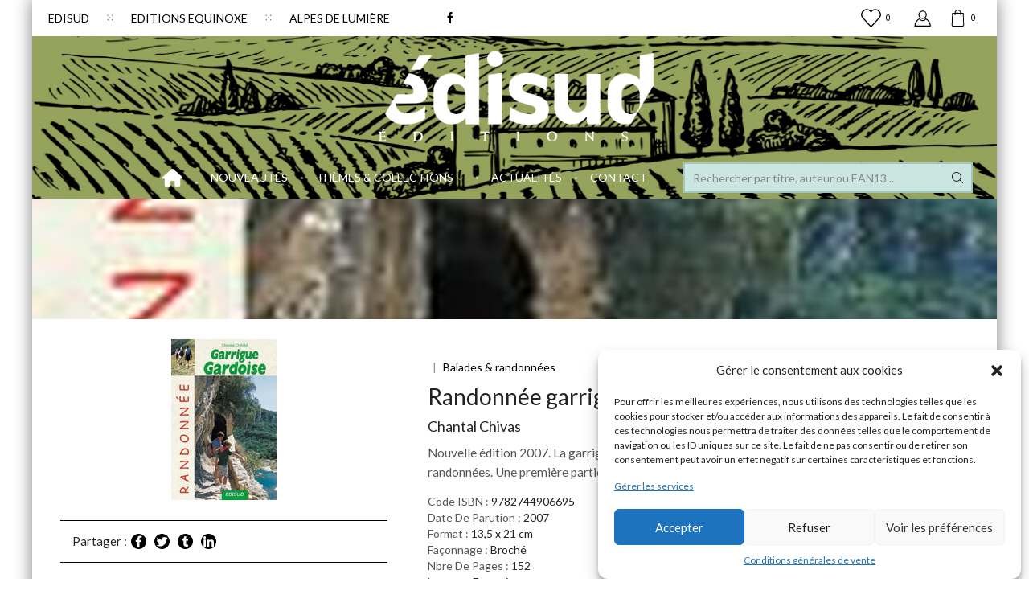

--- FILE ---
content_type: text/html; charset=utf-8
request_url: https://www.google.com/recaptcha/api2/anchor?ar=1&k=6Lc_5xETAAAAAFEB-rUf9ueSWQAHz-q96J1Ewffq&co=aHR0cHM6Ly93d3cuZWRpc3VkLmNvbTo0NDM.&hl=en&v=PoyoqOPhxBO7pBk68S4YbpHZ&theme=light&size=normal&anchor-ms=20000&execute-ms=30000&cb=d7o5gh67py7l
body_size: 49625
content:
<!DOCTYPE HTML><html dir="ltr" lang="en"><head><meta http-equiv="Content-Type" content="text/html; charset=UTF-8">
<meta http-equiv="X-UA-Compatible" content="IE=edge">
<title>reCAPTCHA</title>
<style type="text/css">
/* cyrillic-ext */
@font-face {
  font-family: 'Roboto';
  font-style: normal;
  font-weight: 400;
  font-stretch: 100%;
  src: url(//fonts.gstatic.com/s/roboto/v48/KFO7CnqEu92Fr1ME7kSn66aGLdTylUAMa3GUBHMdazTgWw.woff2) format('woff2');
  unicode-range: U+0460-052F, U+1C80-1C8A, U+20B4, U+2DE0-2DFF, U+A640-A69F, U+FE2E-FE2F;
}
/* cyrillic */
@font-face {
  font-family: 'Roboto';
  font-style: normal;
  font-weight: 400;
  font-stretch: 100%;
  src: url(//fonts.gstatic.com/s/roboto/v48/KFO7CnqEu92Fr1ME7kSn66aGLdTylUAMa3iUBHMdazTgWw.woff2) format('woff2');
  unicode-range: U+0301, U+0400-045F, U+0490-0491, U+04B0-04B1, U+2116;
}
/* greek-ext */
@font-face {
  font-family: 'Roboto';
  font-style: normal;
  font-weight: 400;
  font-stretch: 100%;
  src: url(//fonts.gstatic.com/s/roboto/v48/KFO7CnqEu92Fr1ME7kSn66aGLdTylUAMa3CUBHMdazTgWw.woff2) format('woff2');
  unicode-range: U+1F00-1FFF;
}
/* greek */
@font-face {
  font-family: 'Roboto';
  font-style: normal;
  font-weight: 400;
  font-stretch: 100%;
  src: url(//fonts.gstatic.com/s/roboto/v48/KFO7CnqEu92Fr1ME7kSn66aGLdTylUAMa3-UBHMdazTgWw.woff2) format('woff2');
  unicode-range: U+0370-0377, U+037A-037F, U+0384-038A, U+038C, U+038E-03A1, U+03A3-03FF;
}
/* math */
@font-face {
  font-family: 'Roboto';
  font-style: normal;
  font-weight: 400;
  font-stretch: 100%;
  src: url(//fonts.gstatic.com/s/roboto/v48/KFO7CnqEu92Fr1ME7kSn66aGLdTylUAMawCUBHMdazTgWw.woff2) format('woff2');
  unicode-range: U+0302-0303, U+0305, U+0307-0308, U+0310, U+0312, U+0315, U+031A, U+0326-0327, U+032C, U+032F-0330, U+0332-0333, U+0338, U+033A, U+0346, U+034D, U+0391-03A1, U+03A3-03A9, U+03B1-03C9, U+03D1, U+03D5-03D6, U+03F0-03F1, U+03F4-03F5, U+2016-2017, U+2034-2038, U+203C, U+2040, U+2043, U+2047, U+2050, U+2057, U+205F, U+2070-2071, U+2074-208E, U+2090-209C, U+20D0-20DC, U+20E1, U+20E5-20EF, U+2100-2112, U+2114-2115, U+2117-2121, U+2123-214F, U+2190, U+2192, U+2194-21AE, U+21B0-21E5, U+21F1-21F2, U+21F4-2211, U+2213-2214, U+2216-22FF, U+2308-230B, U+2310, U+2319, U+231C-2321, U+2336-237A, U+237C, U+2395, U+239B-23B7, U+23D0, U+23DC-23E1, U+2474-2475, U+25AF, U+25B3, U+25B7, U+25BD, U+25C1, U+25CA, U+25CC, U+25FB, U+266D-266F, U+27C0-27FF, U+2900-2AFF, U+2B0E-2B11, U+2B30-2B4C, U+2BFE, U+3030, U+FF5B, U+FF5D, U+1D400-1D7FF, U+1EE00-1EEFF;
}
/* symbols */
@font-face {
  font-family: 'Roboto';
  font-style: normal;
  font-weight: 400;
  font-stretch: 100%;
  src: url(//fonts.gstatic.com/s/roboto/v48/KFO7CnqEu92Fr1ME7kSn66aGLdTylUAMaxKUBHMdazTgWw.woff2) format('woff2');
  unicode-range: U+0001-000C, U+000E-001F, U+007F-009F, U+20DD-20E0, U+20E2-20E4, U+2150-218F, U+2190, U+2192, U+2194-2199, U+21AF, U+21E6-21F0, U+21F3, U+2218-2219, U+2299, U+22C4-22C6, U+2300-243F, U+2440-244A, U+2460-24FF, U+25A0-27BF, U+2800-28FF, U+2921-2922, U+2981, U+29BF, U+29EB, U+2B00-2BFF, U+4DC0-4DFF, U+FFF9-FFFB, U+10140-1018E, U+10190-1019C, U+101A0, U+101D0-101FD, U+102E0-102FB, U+10E60-10E7E, U+1D2C0-1D2D3, U+1D2E0-1D37F, U+1F000-1F0FF, U+1F100-1F1AD, U+1F1E6-1F1FF, U+1F30D-1F30F, U+1F315, U+1F31C, U+1F31E, U+1F320-1F32C, U+1F336, U+1F378, U+1F37D, U+1F382, U+1F393-1F39F, U+1F3A7-1F3A8, U+1F3AC-1F3AF, U+1F3C2, U+1F3C4-1F3C6, U+1F3CA-1F3CE, U+1F3D4-1F3E0, U+1F3ED, U+1F3F1-1F3F3, U+1F3F5-1F3F7, U+1F408, U+1F415, U+1F41F, U+1F426, U+1F43F, U+1F441-1F442, U+1F444, U+1F446-1F449, U+1F44C-1F44E, U+1F453, U+1F46A, U+1F47D, U+1F4A3, U+1F4B0, U+1F4B3, U+1F4B9, U+1F4BB, U+1F4BF, U+1F4C8-1F4CB, U+1F4D6, U+1F4DA, U+1F4DF, U+1F4E3-1F4E6, U+1F4EA-1F4ED, U+1F4F7, U+1F4F9-1F4FB, U+1F4FD-1F4FE, U+1F503, U+1F507-1F50B, U+1F50D, U+1F512-1F513, U+1F53E-1F54A, U+1F54F-1F5FA, U+1F610, U+1F650-1F67F, U+1F687, U+1F68D, U+1F691, U+1F694, U+1F698, U+1F6AD, U+1F6B2, U+1F6B9-1F6BA, U+1F6BC, U+1F6C6-1F6CF, U+1F6D3-1F6D7, U+1F6E0-1F6EA, U+1F6F0-1F6F3, U+1F6F7-1F6FC, U+1F700-1F7FF, U+1F800-1F80B, U+1F810-1F847, U+1F850-1F859, U+1F860-1F887, U+1F890-1F8AD, U+1F8B0-1F8BB, U+1F8C0-1F8C1, U+1F900-1F90B, U+1F93B, U+1F946, U+1F984, U+1F996, U+1F9E9, U+1FA00-1FA6F, U+1FA70-1FA7C, U+1FA80-1FA89, U+1FA8F-1FAC6, U+1FACE-1FADC, U+1FADF-1FAE9, U+1FAF0-1FAF8, U+1FB00-1FBFF;
}
/* vietnamese */
@font-face {
  font-family: 'Roboto';
  font-style: normal;
  font-weight: 400;
  font-stretch: 100%;
  src: url(//fonts.gstatic.com/s/roboto/v48/KFO7CnqEu92Fr1ME7kSn66aGLdTylUAMa3OUBHMdazTgWw.woff2) format('woff2');
  unicode-range: U+0102-0103, U+0110-0111, U+0128-0129, U+0168-0169, U+01A0-01A1, U+01AF-01B0, U+0300-0301, U+0303-0304, U+0308-0309, U+0323, U+0329, U+1EA0-1EF9, U+20AB;
}
/* latin-ext */
@font-face {
  font-family: 'Roboto';
  font-style: normal;
  font-weight: 400;
  font-stretch: 100%;
  src: url(//fonts.gstatic.com/s/roboto/v48/KFO7CnqEu92Fr1ME7kSn66aGLdTylUAMa3KUBHMdazTgWw.woff2) format('woff2');
  unicode-range: U+0100-02BA, U+02BD-02C5, U+02C7-02CC, U+02CE-02D7, U+02DD-02FF, U+0304, U+0308, U+0329, U+1D00-1DBF, U+1E00-1E9F, U+1EF2-1EFF, U+2020, U+20A0-20AB, U+20AD-20C0, U+2113, U+2C60-2C7F, U+A720-A7FF;
}
/* latin */
@font-face {
  font-family: 'Roboto';
  font-style: normal;
  font-weight: 400;
  font-stretch: 100%;
  src: url(//fonts.gstatic.com/s/roboto/v48/KFO7CnqEu92Fr1ME7kSn66aGLdTylUAMa3yUBHMdazQ.woff2) format('woff2');
  unicode-range: U+0000-00FF, U+0131, U+0152-0153, U+02BB-02BC, U+02C6, U+02DA, U+02DC, U+0304, U+0308, U+0329, U+2000-206F, U+20AC, U+2122, U+2191, U+2193, U+2212, U+2215, U+FEFF, U+FFFD;
}
/* cyrillic-ext */
@font-face {
  font-family: 'Roboto';
  font-style: normal;
  font-weight: 500;
  font-stretch: 100%;
  src: url(//fonts.gstatic.com/s/roboto/v48/KFO7CnqEu92Fr1ME7kSn66aGLdTylUAMa3GUBHMdazTgWw.woff2) format('woff2');
  unicode-range: U+0460-052F, U+1C80-1C8A, U+20B4, U+2DE0-2DFF, U+A640-A69F, U+FE2E-FE2F;
}
/* cyrillic */
@font-face {
  font-family: 'Roboto';
  font-style: normal;
  font-weight: 500;
  font-stretch: 100%;
  src: url(//fonts.gstatic.com/s/roboto/v48/KFO7CnqEu92Fr1ME7kSn66aGLdTylUAMa3iUBHMdazTgWw.woff2) format('woff2');
  unicode-range: U+0301, U+0400-045F, U+0490-0491, U+04B0-04B1, U+2116;
}
/* greek-ext */
@font-face {
  font-family: 'Roboto';
  font-style: normal;
  font-weight: 500;
  font-stretch: 100%;
  src: url(//fonts.gstatic.com/s/roboto/v48/KFO7CnqEu92Fr1ME7kSn66aGLdTylUAMa3CUBHMdazTgWw.woff2) format('woff2');
  unicode-range: U+1F00-1FFF;
}
/* greek */
@font-face {
  font-family: 'Roboto';
  font-style: normal;
  font-weight: 500;
  font-stretch: 100%;
  src: url(//fonts.gstatic.com/s/roboto/v48/KFO7CnqEu92Fr1ME7kSn66aGLdTylUAMa3-UBHMdazTgWw.woff2) format('woff2');
  unicode-range: U+0370-0377, U+037A-037F, U+0384-038A, U+038C, U+038E-03A1, U+03A3-03FF;
}
/* math */
@font-face {
  font-family: 'Roboto';
  font-style: normal;
  font-weight: 500;
  font-stretch: 100%;
  src: url(//fonts.gstatic.com/s/roboto/v48/KFO7CnqEu92Fr1ME7kSn66aGLdTylUAMawCUBHMdazTgWw.woff2) format('woff2');
  unicode-range: U+0302-0303, U+0305, U+0307-0308, U+0310, U+0312, U+0315, U+031A, U+0326-0327, U+032C, U+032F-0330, U+0332-0333, U+0338, U+033A, U+0346, U+034D, U+0391-03A1, U+03A3-03A9, U+03B1-03C9, U+03D1, U+03D5-03D6, U+03F0-03F1, U+03F4-03F5, U+2016-2017, U+2034-2038, U+203C, U+2040, U+2043, U+2047, U+2050, U+2057, U+205F, U+2070-2071, U+2074-208E, U+2090-209C, U+20D0-20DC, U+20E1, U+20E5-20EF, U+2100-2112, U+2114-2115, U+2117-2121, U+2123-214F, U+2190, U+2192, U+2194-21AE, U+21B0-21E5, U+21F1-21F2, U+21F4-2211, U+2213-2214, U+2216-22FF, U+2308-230B, U+2310, U+2319, U+231C-2321, U+2336-237A, U+237C, U+2395, U+239B-23B7, U+23D0, U+23DC-23E1, U+2474-2475, U+25AF, U+25B3, U+25B7, U+25BD, U+25C1, U+25CA, U+25CC, U+25FB, U+266D-266F, U+27C0-27FF, U+2900-2AFF, U+2B0E-2B11, U+2B30-2B4C, U+2BFE, U+3030, U+FF5B, U+FF5D, U+1D400-1D7FF, U+1EE00-1EEFF;
}
/* symbols */
@font-face {
  font-family: 'Roboto';
  font-style: normal;
  font-weight: 500;
  font-stretch: 100%;
  src: url(//fonts.gstatic.com/s/roboto/v48/KFO7CnqEu92Fr1ME7kSn66aGLdTylUAMaxKUBHMdazTgWw.woff2) format('woff2');
  unicode-range: U+0001-000C, U+000E-001F, U+007F-009F, U+20DD-20E0, U+20E2-20E4, U+2150-218F, U+2190, U+2192, U+2194-2199, U+21AF, U+21E6-21F0, U+21F3, U+2218-2219, U+2299, U+22C4-22C6, U+2300-243F, U+2440-244A, U+2460-24FF, U+25A0-27BF, U+2800-28FF, U+2921-2922, U+2981, U+29BF, U+29EB, U+2B00-2BFF, U+4DC0-4DFF, U+FFF9-FFFB, U+10140-1018E, U+10190-1019C, U+101A0, U+101D0-101FD, U+102E0-102FB, U+10E60-10E7E, U+1D2C0-1D2D3, U+1D2E0-1D37F, U+1F000-1F0FF, U+1F100-1F1AD, U+1F1E6-1F1FF, U+1F30D-1F30F, U+1F315, U+1F31C, U+1F31E, U+1F320-1F32C, U+1F336, U+1F378, U+1F37D, U+1F382, U+1F393-1F39F, U+1F3A7-1F3A8, U+1F3AC-1F3AF, U+1F3C2, U+1F3C4-1F3C6, U+1F3CA-1F3CE, U+1F3D4-1F3E0, U+1F3ED, U+1F3F1-1F3F3, U+1F3F5-1F3F7, U+1F408, U+1F415, U+1F41F, U+1F426, U+1F43F, U+1F441-1F442, U+1F444, U+1F446-1F449, U+1F44C-1F44E, U+1F453, U+1F46A, U+1F47D, U+1F4A3, U+1F4B0, U+1F4B3, U+1F4B9, U+1F4BB, U+1F4BF, U+1F4C8-1F4CB, U+1F4D6, U+1F4DA, U+1F4DF, U+1F4E3-1F4E6, U+1F4EA-1F4ED, U+1F4F7, U+1F4F9-1F4FB, U+1F4FD-1F4FE, U+1F503, U+1F507-1F50B, U+1F50D, U+1F512-1F513, U+1F53E-1F54A, U+1F54F-1F5FA, U+1F610, U+1F650-1F67F, U+1F687, U+1F68D, U+1F691, U+1F694, U+1F698, U+1F6AD, U+1F6B2, U+1F6B9-1F6BA, U+1F6BC, U+1F6C6-1F6CF, U+1F6D3-1F6D7, U+1F6E0-1F6EA, U+1F6F0-1F6F3, U+1F6F7-1F6FC, U+1F700-1F7FF, U+1F800-1F80B, U+1F810-1F847, U+1F850-1F859, U+1F860-1F887, U+1F890-1F8AD, U+1F8B0-1F8BB, U+1F8C0-1F8C1, U+1F900-1F90B, U+1F93B, U+1F946, U+1F984, U+1F996, U+1F9E9, U+1FA00-1FA6F, U+1FA70-1FA7C, U+1FA80-1FA89, U+1FA8F-1FAC6, U+1FACE-1FADC, U+1FADF-1FAE9, U+1FAF0-1FAF8, U+1FB00-1FBFF;
}
/* vietnamese */
@font-face {
  font-family: 'Roboto';
  font-style: normal;
  font-weight: 500;
  font-stretch: 100%;
  src: url(//fonts.gstatic.com/s/roboto/v48/KFO7CnqEu92Fr1ME7kSn66aGLdTylUAMa3OUBHMdazTgWw.woff2) format('woff2');
  unicode-range: U+0102-0103, U+0110-0111, U+0128-0129, U+0168-0169, U+01A0-01A1, U+01AF-01B0, U+0300-0301, U+0303-0304, U+0308-0309, U+0323, U+0329, U+1EA0-1EF9, U+20AB;
}
/* latin-ext */
@font-face {
  font-family: 'Roboto';
  font-style: normal;
  font-weight: 500;
  font-stretch: 100%;
  src: url(//fonts.gstatic.com/s/roboto/v48/KFO7CnqEu92Fr1ME7kSn66aGLdTylUAMa3KUBHMdazTgWw.woff2) format('woff2');
  unicode-range: U+0100-02BA, U+02BD-02C5, U+02C7-02CC, U+02CE-02D7, U+02DD-02FF, U+0304, U+0308, U+0329, U+1D00-1DBF, U+1E00-1E9F, U+1EF2-1EFF, U+2020, U+20A0-20AB, U+20AD-20C0, U+2113, U+2C60-2C7F, U+A720-A7FF;
}
/* latin */
@font-face {
  font-family: 'Roboto';
  font-style: normal;
  font-weight: 500;
  font-stretch: 100%;
  src: url(//fonts.gstatic.com/s/roboto/v48/KFO7CnqEu92Fr1ME7kSn66aGLdTylUAMa3yUBHMdazQ.woff2) format('woff2');
  unicode-range: U+0000-00FF, U+0131, U+0152-0153, U+02BB-02BC, U+02C6, U+02DA, U+02DC, U+0304, U+0308, U+0329, U+2000-206F, U+20AC, U+2122, U+2191, U+2193, U+2212, U+2215, U+FEFF, U+FFFD;
}
/* cyrillic-ext */
@font-face {
  font-family: 'Roboto';
  font-style: normal;
  font-weight: 900;
  font-stretch: 100%;
  src: url(//fonts.gstatic.com/s/roboto/v48/KFO7CnqEu92Fr1ME7kSn66aGLdTylUAMa3GUBHMdazTgWw.woff2) format('woff2');
  unicode-range: U+0460-052F, U+1C80-1C8A, U+20B4, U+2DE0-2DFF, U+A640-A69F, U+FE2E-FE2F;
}
/* cyrillic */
@font-face {
  font-family: 'Roboto';
  font-style: normal;
  font-weight: 900;
  font-stretch: 100%;
  src: url(//fonts.gstatic.com/s/roboto/v48/KFO7CnqEu92Fr1ME7kSn66aGLdTylUAMa3iUBHMdazTgWw.woff2) format('woff2');
  unicode-range: U+0301, U+0400-045F, U+0490-0491, U+04B0-04B1, U+2116;
}
/* greek-ext */
@font-face {
  font-family: 'Roboto';
  font-style: normal;
  font-weight: 900;
  font-stretch: 100%;
  src: url(//fonts.gstatic.com/s/roboto/v48/KFO7CnqEu92Fr1ME7kSn66aGLdTylUAMa3CUBHMdazTgWw.woff2) format('woff2');
  unicode-range: U+1F00-1FFF;
}
/* greek */
@font-face {
  font-family: 'Roboto';
  font-style: normal;
  font-weight: 900;
  font-stretch: 100%;
  src: url(//fonts.gstatic.com/s/roboto/v48/KFO7CnqEu92Fr1ME7kSn66aGLdTylUAMa3-UBHMdazTgWw.woff2) format('woff2');
  unicode-range: U+0370-0377, U+037A-037F, U+0384-038A, U+038C, U+038E-03A1, U+03A3-03FF;
}
/* math */
@font-face {
  font-family: 'Roboto';
  font-style: normal;
  font-weight: 900;
  font-stretch: 100%;
  src: url(//fonts.gstatic.com/s/roboto/v48/KFO7CnqEu92Fr1ME7kSn66aGLdTylUAMawCUBHMdazTgWw.woff2) format('woff2');
  unicode-range: U+0302-0303, U+0305, U+0307-0308, U+0310, U+0312, U+0315, U+031A, U+0326-0327, U+032C, U+032F-0330, U+0332-0333, U+0338, U+033A, U+0346, U+034D, U+0391-03A1, U+03A3-03A9, U+03B1-03C9, U+03D1, U+03D5-03D6, U+03F0-03F1, U+03F4-03F5, U+2016-2017, U+2034-2038, U+203C, U+2040, U+2043, U+2047, U+2050, U+2057, U+205F, U+2070-2071, U+2074-208E, U+2090-209C, U+20D0-20DC, U+20E1, U+20E5-20EF, U+2100-2112, U+2114-2115, U+2117-2121, U+2123-214F, U+2190, U+2192, U+2194-21AE, U+21B0-21E5, U+21F1-21F2, U+21F4-2211, U+2213-2214, U+2216-22FF, U+2308-230B, U+2310, U+2319, U+231C-2321, U+2336-237A, U+237C, U+2395, U+239B-23B7, U+23D0, U+23DC-23E1, U+2474-2475, U+25AF, U+25B3, U+25B7, U+25BD, U+25C1, U+25CA, U+25CC, U+25FB, U+266D-266F, U+27C0-27FF, U+2900-2AFF, U+2B0E-2B11, U+2B30-2B4C, U+2BFE, U+3030, U+FF5B, U+FF5D, U+1D400-1D7FF, U+1EE00-1EEFF;
}
/* symbols */
@font-face {
  font-family: 'Roboto';
  font-style: normal;
  font-weight: 900;
  font-stretch: 100%;
  src: url(//fonts.gstatic.com/s/roboto/v48/KFO7CnqEu92Fr1ME7kSn66aGLdTylUAMaxKUBHMdazTgWw.woff2) format('woff2');
  unicode-range: U+0001-000C, U+000E-001F, U+007F-009F, U+20DD-20E0, U+20E2-20E4, U+2150-218F, U+2190, U+2192, U+2194-2199, U+21AF, U+21E6-21F0, U+21F3, U+2218-2219, U+2299, U+22C4-22C6, U+2300-243F, U+2440-244A, U+2460-24FF, U+25A0-27BF, U+2800-28FF, U+2921-2922, U+2981, U+29BF, U+29EB, U+2B00-2BFF, U+4DC0-4DFF, U+FFF9-FFFB, U+10140-1018E, U+10190-1019C, U+101A0, U+101D0-101FD, U+102E0-102FB, U+10E60-10E7E, U+1D2C0-1D2D3, U+1D2E0-1D37F, U+1F000-1F0FF, U+1F100-1F1AD, U+1F1E6-1F1FF, U+1F30D-1F30F, U+1F315, U+1F31C, U+1F31E, U+1F320-1F32C, U+1F336, U+1F378, U+1F37D, U+1F382, U+1F393-1F39F, U+1F3A7-1F3A8, U+1F3AC-1F3AF, U+1F3C2, U+1F3C4-1F3C6, U+1F3CA-1F3CE, U+1F3D4-1F3E0, U+1F3ED, U+1F3F1-1F3F3, U+1F3F5-1F3F7, U+1F408, U+1F415, U+1F41F, U+1F426, U+1F43F, U+1F441-1F442, U+1F444, U+1F446-1F449, U+1F44C-1F44E, U+1F453, U+1F46A, U+1F47D, U+1F4A3, U+1F4B0, U+1F4B3, U+1F4B9, U+1F4BB, U+1F4BF, U+1F4C8-1F4CB, U+1F4D6, U+1F4DA, U+1F4DF, U+1F4E3-1F4E6, U+1F4EA-1F4ED, U+1F4F7, U+1F4F9-1F4FB, U+1F4FD-1F4FE, U+1F503, U+1F507-1F50B, U+1F50D, U+1F512-1F513, U+1F53E-1F54A, U+1F54F-1F5FA, U+1F610, U+1F650-1F67F, U+1F687, U+1F68D, U+1F691, U+1F694, U+1F698, U+1F6AD, U+1F6B2, U+1F6B9-1F6BA, U+1F6BC, U+1F6C6-1F6CF, U+1F6D3-1F6D7, U+1F6E0-1F6EA, U+1F6F0-1F6F3, U+1F6F7-1F6FC, U+1F700-1F7FF, U+1F800-1F80B, U+1F810-1F847, U+1F850-1F859, U+1F860-1F887, U+1F890-1F8AD, U+1F8B0-1F8BB, U+1F8C0-1F8C1, U+1F900-1F90B, U+1F93B, U+1F946, U+1F984, U+1F996, U+1F9E9, U+1FA00-1FA6F, U+1FA70-1FA7C, U+1FA80-1FA89, U+1FA8F-1FAC6, U+1FACE-1FADC, U+1FADF-1FAE9, U+1FAF0-1FAF8, U+1FB00-1FBFF;
}
/* vietnamese */
@font-face {
  font-family: 'Roboto';
  font-style: normal;
  font-weight: 900;
  font-stretch: 100%;
  src: url(//fonts.gstatic.com/s/roboto/v48/KFO7CnqEu92Fr1ME7kSn66aGLdTylUAMa3OUBHMdazTgWw.woff2) format('woff2');
  unicode-range: U+0102-0103, U+0110-0111, U+0128-0129, U+0168-0169, U+01A0-01A1, U+01AF-01B0, U+0300-0301, U+0303-0304, U+0308-0309, U+0323, U+0329, U+1EA0-1EF9, U+20AB;
}
/* latin-ext */
@font-face {
  font-family: 'Roboto';
  font-style: normal;
  font-weight: 900;
  font-stretch: 100%;
  src: url(//fonts.gstatic.com/s/roboto/v48/KFO7CnqEu92Fr1ME7kSn66aGLdTylUAMa3KUBHMdazTgWw.woff2) format('woff2');
  unicode-range: U+0100-02BA, U+02BD-02C5, U+02C7-02CC, U+02CE-02D7, U+02DD-02FF, U+0304, U+0308, U+0329, U+1D00-1DBF, U+1E00-1E9F, U+1EF2-1EFF, U+2020, U+20A0-20AB, U+20AD-20C0, U+2113, U+2C60-2C7F, U+A720-A7FF;
}
/* latin */
@font-face {
  font-family: 'Roboto';
  font-style: normal;
  font-weight: 900;
  font-stretch: 100%;
  src: url(//fonts.gstatic.com/s/roboto/v48/KFO7CnqEu92Fr1ME7kSn66aGLdTylUAMa3yUBHMdazQ.woff2) format('woff2');
  unicode-range: U+0000-00FF, U+0131, U+0152-0153, U+02BB-02BC, U+02C6, U+02DA, U+02DC, U+0304, U+0308, U+0329, U+2000-206F, U+20AC, U+2122, U+2191, U+2193, U+2212, U+2215, U+FEFF, U+FFFD;
}

</style>
<link rel="stylesheet" type="text/css" href="https://www.gstatic.com/recaptcha/releases/PoyoqOPhxBO7pBk68S4YbpHZ/styles__ltr.css">
<script nonce="CMSaoAivVHeGXoZdSrcm7Q" type="text/javascript">window['__recaptcha_api'] = 'https://www.google.com/recaptcha/api2/';</script>
<script type="text/javascript" src="https://www.gstatic.com/recaptcha/releases/PoyoqOPhxBO7pBk68S4YbpHZ/recaptcha__en.js" nonce="CMSaoAivVHeGXoZdSrcm7Q">
      
    </script></head>
<body><div id="rc-anchor-alert" class="rc-anchor-alert"></div>
<input type="hidden" id="recaptcha-token" value="[base64]">
<script type="text/javascript" nonce="CMSaoAivVHeGXoZdSrcm7Q">
      recaptcha.anchor.Main.init("[\x22ainput\x22,[\x22bgdata\x22,\x22\x22,\[base64]/[base64]/[base64]/ZyhXLGgpOnEoW04sMjEsbF0sVywwKSxoKSxmYWxzZSxmYWxzZSl9Y2F0Y2goayl7RygzNTgsVyk/[base64]/[base64]/[base64]/[base64]/[base64]/[base64]/[base64]/bmV3IEJbT10oRFswXSk6dz09Mj9uZXcgQltPXShEWzBdLERbMV0pOnc9PTM/bmV3IEJbT10oRFswXSxEWzFdLERbMl0pOnc9PTQ/[base64]/[base64]/[base64]/[base64]/[base64]\\u003d\x22,\[base64]\\u003d\\u003d\x22,\x22w5rCpcOwCsK4w6TCsyXDow/CrG9TTsKbXhc4w4vClTpYUcO2wpzCi2LDvRsCwrN6woAXF0HCil7DuUHDhRnDi1LDry/[base64]/Ch8KjfcK7w7nCkcKPOcK6wprCscO4QMOYZ8Kiw4jDkMO+wp0iw5cewr/Dpn0dwqjCnQTDlsKVwqJYw7PCrMOSXVfCiMOxGT7Dh2vCq8K7BjPCgMOWw4XDrlQMwoxvw7F4GMK1AHFFfiUWw6djwrPDiC8/QcOFEsKNe8OVw7XCpMOZJgbCmMO6UcKAB8K5wpg7w7t9wrrCpsOlw79awrrDmsKewq8HwobDo3LCuC8OwrwkwpFXw5rDjDRUf8KVw6nDusOVUkgDYsKNw6t3w6/Cl2U0woHDiMOwwrbCqcKPwp7Cq8K9BsK7wqx/wpg9wq1hw4nCvjgqw7bCvQrDlHTDoBtvUcOCwp1yw44TAcO+wozDpsKVWyPCvC8KYRzCvMOrCsKnwpbDnzbCl3EsUcK/w7tEw4pKOBsTw4zDiMKuW8OAXMKWwoJpwrnDqEvDksKuLBzDpwzCmcOUw6VhMjrDg0Nnwp4Rw6UVNFzDosONw6J/IkjCtMK/QCLDtlwYwpjCgCLCp3DDtAsowoTDqQvDrCpXEGhQw4zCjC/CpMK5aQNMUsOVDXzCjcO/w6XDmTbCncKmVnlPw6JuwolLXRHCnjHDncOvw4Q7w6bCuTvDgAhxwq3DgwlkPngwwo8/worDoMOOw4M2w5d/S8OMelkyPQJ6QmnCu8Kcw4APwoIZw57DhsOnBsK6b8KeP2XCu2HDm8O1fw0OKXxew5xuBW7DrsKmQ8K/wpDDt0rCncKnwpnDkcKDwpjDpT7CicKMQEzDicKLwqTDsMKww7/Dp8OrNjHCqm7DhMOsw4vCj8OZecKCw4DDu0kUPBMSSMO2f2hWDcO4PcONFEtJwrbCs8OyYcK1QUoewrbDgEMGwoMCCsK5wr7Cu30Xw6M6AMKTw6vCucOMw57CnMKPAsK4QwZENxPDpsO7w4I+wo9jfl0zw6rDk0TDgsK+w53ClMO0wqjCv8OYwokAYcKBRg/ChkrDhMOXwqVwBcKvEGbCtCfDosOBw5jDmsKLdyfCh8K2FT3CrksJRMOAwp3Ds8KRw5osA1dbVl3CtsKMw5kSQsOzE2nDtsKrTHjCscO5w4VcVsKJEMK8Y8KOLcK7wrRPwr7Cuh4LwpRBw6vDkSpUwrzCvl43wrrDokRAFsOfwpZQw6HDnmvCnF8fwoHCs8O/w77ClMK4w6RUIGNmUkjCvAhZX8KBfXLDjsKnfydUdcObwqk8DzkwVcOiw57Dvz/DhsO1RsOjZsOBMcK3w7ZuaS80SyoKZB5nwpnDrVsjAAlMw6xOw6lCw6vDvQZwcRJPL0jCt8KjwptzewAyCsORwrDDhDTDn8OvCWvDjhV0FRV1wqTCjCQ4wrsJZETCocOVw4fCsizCqy/DtgUfw4bDicKfw7URw4k6RUzCicO8w5jDucOFbcKdLcOawoZgw7gVSi7DkMKZwqPCowYvVSbCmsOdVcKHw5Rzw7nComZ/[base64]/DmsO4w7TDqMO9NsKmwqrDtkfDpg3DgTExwqrDqMKTe8K1CcONFkAFwqQBwqkmKg7DgxNGw53CizLCqkd4woTDpirDpFtpw6/Dg2cdw4gwwq3DkRjCimdsw4rDh3dPG3BzXFvDizwFTsOlTgTCgsOhRMOiw4J/EcKRwqvCj8OHwrTCtxTCmXArGiMYBS4iw4DDhz1dSwzCkSt/w7HCocKhw5t6MMK8w4vDjmVyXMKQE27CmmvCvRoAwrzClMK/bzV4w4TDhBXCuMKOJsKRw4BKwrAjw7xedMKkF8Kzw4zDl8KSFg1Bw5bDm8KrwqISdcOsw7rCkRzCnsOhw6oJw4rDg8KTwqzDp8Khw6HDgcKpw695w4/Dv8O+b2UMXMK4wrnDucOzw5YKCGUPwqdkZEjCoiLDisORw5jCocKPdsK9CCfCnmoxwrYow614wqPCpT7DjsOdRCnDu2DDrMK4wpfDih/DkVvChMOdwo1iHiTCmmMWwrZsw4xWw7BqEcO5DitFw7nCr8Kuw63CnzPCpD7Ckl/CjVjCgxJXScOoKH10C8KpwozDrQEZw4PCqizDq8KhFcKXBHPDrMKbw47Ckw7DjzUAw5zCuRIndWV1wrhuKsO7MMKpw4jCt0TCu0bCnsK/[base64]/[base64]/C8O0UMOVwp/DjARIw4R6TV8jJVwZdm7DlsKBCFvDqsKvW8K0w7TCgSDCicOqYDl6HMOMexMvYcO+NQ3DrAkhM8Kbwo7Dr8KGLVfDrWPCpMOZwofDnMO3f8K2w6vDvgLCuMKHw5powpksDA/DhWw2wr5gw4thI05DwpfCksKwScKeVVXChHItwp/DjsOew5zDphxrw6rDksKzQ8KTd0lWahzDg3YNecK1wqDDv1QRE0Z8QgXCvmLDjTYCwoQcFVvCnDTDg3FEHMOIwqDCgEnDuMOaWXhiw4N6OUNew7rCkcOCwrk/[base64]/CtMO/EMK2Y8KKwr8Ew4zDhXsuwrDDiXJxw5rDjEpyZT7CjG7CrMKFwqrDqsKowodmDXJLw6fCgsOgb8KRw6EZw6bCoMOtwqTDu8KDJ8Klw4XCunQLw68qZi8Uw6IUe8OaAThQw44EwqLCsDsOw7nCnsOXCiEmXxrDrinCv8O/w7zCvcKPwr5vLUYdwo7DkynCq8OYRSFew57ChsOxw5M/NFcWwrPDll7CicK7wrsUasKuacKrwqfDqFTDtsOwwrRfwosdBcOow6AwS8KVwp/Cn8KBwo3CkmLDkMKfwqNWw7ZbwqN0esOYw7J7wrLCjTxBAkLDm8Ozw5g9UyQfw57DgwHCmsK8woZ0w77DsyzDnQBheHbDolXDtCZxb1nDii/DjcKUworCosOWw4YgGcO0BsOyw4LDjgbCmlvCn03CmhnDuFrCrsOyw6U9wq1sw69AayTCisOiwpLDuMKgw4DCiH/Dh8OCwqdxOTQawosgwoEzdQXDiMO+w48uw7VeAg3Cr8KHccKzdHoAwrRtG2bCssKhw5zDjMOvSizCny3DosOYYMKYZcKJw6vCn8KeH0kRwprDvcK7JsKlMA3Du0LCocOZw48lBU/CnVjCrMO1wpvCg2B4NMOtw7IIw741wr8mSDdpKjAYw6HDukRVK8OPw7ZbwoZswrTCnMOfw47Dt1EhwrZWw4chaBRVwrRSwpxGwofDqAo0w7zCqcOnwqZ5dcOJesO/woIJwrnCjjfDgMOtw5TCvsKNwrUFYcOLw7olXMObwrTDuMKXwoJlTsKswrVXwoHDrTLCpMKuwo1VEcKAeiB/[base64]/[base64]/wqPDm8KRTMOrwpnCuyTDjTZYSz/CjTIHQEJdwr/CkcOVKsK/w5Naw6fDn2DCosKCNHzCmcOwwrPCnUARw7ZNw7PCvG7CksOiwq0EwpERNAbDkgvChMKBw40Uw57Cg8K/wozCoMKpLFsUwrbDmjBEBHTDvMKYTsOwHsKPw6RlGcKFecOMwp9Ob2BaHgUhwrnDrXrDpF8BFMOMRW/DhcK7L07CssKdEsOdw5dzIBvDmR9ULGXDhG57w5B7wrjDnGwqw6ACIsKtdlUwOcOvw5UBwq50WApCLMOsw44RHcKjIcKXc8OcO3/CvMO6wrJKw5TDr8KCwrDDk8OfFybDlcK1dcOOPsORXnbDgnPCr8Opw7vCjcKow445w7vCp8O4w4HCr8K8AGgxSsK9wolIw5rCmmN6eH/DlkwHUsK+w4fDr8OAw7c0QsKFDsOcc8KDw6nCox5uJMOcw5TDkmDDncOVYxAuwqLDnDkXB8OhWl/DrMOhw5kVw5F7wr3DgEISw67DhsK0wqbCuEMxworDgsKCWztswo3Do8KkFMKbwqhLU2Jiw4JowpnCiG46wrHDmR59ZGHDsw/ChnjDicKhOcKvwoBydXvCuw3CtlzCnzXDiwEdwo9IwqJrw67ChCXDiBvDr8OlbVrCh2rDkcKULcKaJCtECSTDp040wofCmMK3w6TCnMOCwr/Dtn3CpFTDjFbDrWbDiMKCcMOGwpEyw69/[base64]/w7vCrsOwwrnCkcO9TsOpw4ZOw5TDvMObwqlnwrsawqjCtWYScTjClMKZRMK9w4ZDUsOgYsK0YTvDssOkNW16wovCiMKdUcKgCW3DjhHCo8KrVMK4HMOobsOswowtw6zDqFB6w6IjC8OiwofDhcKvKxhtw5/[base64]/DtsOMwpsGwq7CssO2SUJod8Kaw4zDpETDlh7Cvk7CsMKqGS1ZBmlZQ1Fqw7gPw4h5wozCqcKfwqlhw7vDrGLCmCTDtSYqWMK/TUYMWcKgEMOuwovDgsOJLkJ2w7PCusKNwrAdwrTDsMO7QDvDuMKjVxTDongxwrhXZcKtZk5Bw7Y8wrUlwrPDqm7Cmgp0wr/Cu8K5w5ZUfsOnwpfDvMKEwqLCpHzCqRl/aznCncK6Tgk+wpVLwrFvw6LDoQZkPcKzF1VCOhnCnMOWwpXDnFgTwohoL1Z8Hx15w5dwDTMew5Ryw7QaVTdtwpPDpMKGw5rCh8OAwotFUsOAwp/Cn8KFEifDsEXCpMOxAsKOVMOWw7HCj8KIBA8ZSmDCiHICOsO9e8K+M30rfFATwoxewo7CpcKaXxQfEMKzwqrDq8OeKMKnw4TDhMOSRhnDuE9/wpUMRVcxw58rwqXDicKbI8KAYTYvRMK5wp4ja0V0Y0nDp8O9w6IXw6PDpQDDuisWRXdiw5ldwq7DtMKiwqIyworCkQ/[base64]/CjsKEwrV4wpQwc0t+w4rDosO8w4HDkcOswpHDi8KOw4E6wohQCcKOQMO7wq3CscK/[base64]/Dn3Jjw5vClWfCnyNgGMKJw6sMw4/DuMONfMKPA2zDi8KzMcOHbsKnw6fDisKJNTZTTMO2w4HCk1vCijguwrEpRMKQwqjChsOPGwQud8O7w5bCrVE8QsOyw5fDuHjCq8OUw5B5IGBzwr3DiXnCucONw6AuwonDmMKywovDrF1FW0rCscK5EMKowqDCmsK/[base64]/DsMKEw6zDtWI+N8O6U3DDrAwZw5/CsDN9w5s/JkbCmEjCvmjCjMOrQ8OuM8OKZsOWYzBNIFAmwr8hGsOAw63CmlRzw40gw67DssKqSMKjw5ZZw53DlTDCmBwfVDPDi2PDthEVw7w5w7BWd2/CnMOew7HCjcKYw6c/w7HDncO2w45Dw7MgVMO4D8OWSMKmZsOew5jCqMOEw7vDi8KLPmpkLzYlwqfDhMKSJ2zCikBJAcObK8OZw7HDsMK9MsO/[base64]/wq3CqMO/w6PCuErCnsOpRsK6wrPDgcKASMKlwrPCrXDCm8O4EFzCuyNeQsO8woTCicO7NlZVw4tFwrUCPGItYMOzwpzDhMKvwq/CtxHCocOiw4toHjbCocK7SsKewpvCkgAqwqfClcOSwocvQMOHwohSfsKjKynCu8OILgDDp2DDhTTDjgDDisOBw4czwrPDqRZAOz5Cw5LCk0rCgggiZkgkAMOkasKEV3DDu8OtNEM/XRHCj1rDqMO5wrkOw4vCl8KTwo0pw4Mzw6rCrQrDksKCbVzDnQPClktNwpTDtMKYwrhTecKhw5DDmH4yw6PCiMK+wpwJwoLCh11pFMOrZyTDi8KpIsOSw7ASw4ApEl/DnMKGcjnChzxQwrIjEMOwwr/DmBLCpcKBwrF4w57DtzEawpF6w7HDlDfDrk3Dv8Orw4vCqSHDtsKLwozCqcOlwq4Uw7fDpCFkfW9SwoxmeMKqYsKWPsOjwrB/AA3CtiDCqhXDj8OSCkrDq8Knwr7CpiMdw4bDq8OpHXbCkUFVe8KiTS3DvxE9M1pXK8OKPWM2Qg/Dp2PDq0fDk8Kmw5HDlcOUTcOuNnvDr8KCeGZMAcOdw7QqBF/DkWVYAMKWw77CjMKmQ8OMwo7CilLDp8Okw7ckwonDvQrDi8Ocw6J5wp8KwqzDvsK1I8Kuw4tAwqjDjgzCsB1jw5PDsAPCvgzDmcORFcOvQcO9AEN7wqFUw5gNwrrDsDdtQCQFwrhMBMKqDEokwrvDpkpfQ2zCucKza8Olwq9Sw4bCtsOqe8OVw6/Ds8KQZBDDmcKMecO5w5bDs1RiwpU0w5zDgMOpfFkFw5vCvj1Vw7zCmhPCuVF6F1zCgMORwq/DtS8Ow57DmMK0dxgew6nCsjV1wrHCuHcrw7LCgcOKRcKhw5EIw7kxRsOpHAjDsMOmZ8OeYgrDkUNKKUpsP1zDuhJ6W1jDn8OHSXwZw59dwpc7D24hHMOxwq/CtUzCgsOPfx3CpsKKBXsKw4t1wrZwdsKUM8O6wqs9wo/CrMKnw74uwr1Wwp8aAQTDg2zCoMKVBn5yw6LCiA7Cn8KBwrBNMcKLw6zCumQNXMKqPnHCjsOgSsOMw5A5w74zw6dLw4MIHcKFWj0xwphpwofClsKfV3sQw47CuE46E8K/wp/CqsONw74MSzXCl8O2D8O5ADXDiyrDiGLCsMKfEAfDhwPCqEbDn8K4wpLCnWEfD2gUdiwjWMKPZ8K8w7jCpX/DhmUSw4LCsU9iJlTDtTLDicOTwobCvGgCXsKlwrBLw6Nhwr/DhsKow4EaY8ONPyUmwr1Cw5zDiMKKXzIKDDkAwoF/wroGw4LCq1nCscK2wq0PPcKCwqPCh1PCjjvCpMKRXDzCpRhDJxfDn8KAbSs5eyvCocOASjloS8Oxw5JSAMOiw5LCggzChRRdwqZnF309w5EVACXCsWfCtCrDg8OUw6TChx4BJlrCjUc0w5HCv8KlYGRxN0/[base64]/w5nCijEpw6TDqcKuw7RMZEk2wrjCvgvDo3xHw4nCjRnDhDRRw4LDtQLCiEM0w4TCuxLDjsO8McO4BcKTwoHDlzPCqsO6HcOSb1BBwoLDsmnCs8KhwrfDgcKmeMONwo/[base64]/woTDtAPCl8OZOSISE3UWB8OTHycQw53DkHjDtCrDn2DCkMK8wpjDjm5wDhwDwrjCkRB9wr4iw6Q0NsOQfSrDq8KER8Oowr15b8Ofw4PDncKzZBHDicKBw4J9wqHCqMO0blssA8K2wqPDnMKRwowmAVVvOg1NwpjDq8KpwoTCrcOAZMOGHcKZw4XCmMOXCzR/wq44wqVQTQxww4XCvWHCmiscZMOPw7xjFG8HwpXClsKkHlzDl2orfj0aFMKzZsOSwqbDsMOrw4w8NMOQwozDqsOewroUCxkzWcKZw6BDfcKuLj/Ct0PDrHULWcOhw4LCkRQiMH5CwoPChRsUwpvDrEweTVM4NcO0eShiw6rCt1LCg8KiesKDw7DCnHxKwpthekQibSzCqcOEw6JEw6HDscO0ZGVtP8KQSTHCm2zDl8KpXFl2MG3ChsOuCyx0YBUCw74Rw5/DqDvCn8OYXsKjVUfCrMKaPQPClMObCUEeworDoEDDosKew6zCncKKw5EGwrDDkcKMShHDvAvCjSYjwqkMwrLCpiRAw6HCjBbChD95wpHDjiIIbMOIwo/CjnnCg3hsw6U6w7jCkcOJw4BDICAuKcKyX8K/KMOvwpVgw4/CqMKiw4EYBCIdMcKTFBAKOHpswrvDlSzCshxLaAUzw6zCnR9dw53DjERuw4PCgyzCrMKRfMKcJnVIw7/CjMKZw6PDhcOnw6fCvcKwwqTDtcOcwoLDplPDoFUiw7Y0wprDok/DjsKiI2x0SRMrwqcJPDI+w5AZfMO6GnhYT3PCpsKfw6bDtsKqwo5Aw5NRwrNTRUTDi1jCsMKqUyA9w5pqQsOKXsOdwq81RMK/wo0yw7tjGUsYwrAgw50WZ8OCa03CtS7CkAV/w6LDlcK5wrPCmMOjw6HDrgHCq0jDssKvR8KVw67CtsKCA8K+w4bCihRww7YOasKHw49RwoxtwonCrMOgG8KCwodHwpkufS3DtsOXwpjDkxIaw47DoMK7E8OQw5YzwprDklfDs8Kqw6/Ch8KWN1jDqGLDlsK9w4oQwqnCuMKDwrxAw7kYKWLDqmXDg1/[base64]/[base64]/K8OuwozDp8O9woXCjsKKKB7DpmfDssO+N8O8w75kXEg9XBzDpkd0w6vDlm8gK8OGwrrCvMO9Tw0kwqodwqHDtRLDpm5Yw48UQcOjcBBjw73Dh13CkwZRfGjDgAhEe8KXH8OHwrTDoEsiwod1TMOlw6/CkMKEC8Kvw5DDocKkw6lcwqUBUcKMwofDmsKbFSFJY8OiRMO+YMKhwpZ0c09zwq9sw5kaeAQoES7CqRlFLsOYYksfIB49w6kAesK1w4/DgsKcLglTw6MSOcO+P8Kaw6p+TWHCojEHZMK0dCjDg8ORFcOtw5RaOcO0w4DDhTk7w7suw5RZQcOUFTXCgsO6OcKiwoLDsMOKwoYlSX7CrljDgS83wr4mw6fDj8KEfEfCucOHHlDCmsO/QMKnYQ/Cuytcw4tswp7CoxYuOsOKHgY1wocldsKMwo/[base64]/CpsK7TMKgbDh2wrnDkyHDujgAdH/Dn3/CgcOSw73DtcKCGjlqwp7DlsOqZ2fCl8Kgw7xJwowRJsKnC8O6HcKEwrNmX8OWw7pWw4/DokQOFAxGUsOEw4lbbcO2Ywt/[base64]/[base64]/CcO9Rnhxw7Vkw6MaFHc+wpkiw6HDg0Bpw7FieMKRwq7Dr8OWw41Of8OlEgZlwoIDYcO8w7XDjBzCq2s7CyNHwqMrwozDpsKnw7/DtsKqw7/Dt8KvfMO2w6zDlEVDY8K4XMOiw6VIw5TCv8ODVkzCtsKzaQbDqcO9eMO1GHxEw6LClyDDj1TDmcKhw5jDlcKnQEV/LsOPw4FnXERLwovDswgKb8KQwp7CscKhAw/DjSt+WzfCnxjDoMKNwo/CtAzCrMKww6jCqHfCs2HCsHsxHMOyHEVjFG3DkHwGLn1fwoXCocOwU29Af2TCpMO8wqx0Iw4aBQzCvMObw57CtMKlw7TDs1TDvMOAwprDiXBUw5vDrMOOwqHDtcKFXF3Cm8OGwpxLwrxgworDv8Kmw4Ztw6ovEAN6CsKwJyHDsT3CmcOCSMOuOsK0w4/ChMK4AcO0w7RsP8OyUWzCsyU5w64iXMKiesK1bVU/w5UONMKINm7DqMKpXwvDg8KPBcOjc0bDmVs0NCnCkQDCumMbc8OyRjpIw6fDklbDrMOfwqBfw7pJwqzCmcOxw7wYM3PCucOLwrrDrjPDisK1IcKkw7XDj0/CpEjDjMOkw4rDiyBANcKlI2HCjR/Dt8Orw7TDpRR8WUTClnPDmMOpCsK4w4zDjzvDplbCgQBNw7rCg8KwWELChz8cTU/DmcOrdMKMDXvDhRPDi8Kae8KCHMOWw7DDtUIkw6LDrMKyNw88w5vCuC7Dp293wod4wrDDn01rJCTCiGzCniQed3jChVDDrwjClHLDlVYRNzcYJ0zDm1wkOzxhwqNHaMOHXGoGXh7DjkJgw6B2V8KjbsOqByt/LcKfw4PDsj92K8KneMO7MsOXwqM3wr5lw67DkiUCw51Fw5DDnjnCisKRE3rCil4/woXCmMKCw5QBw44mw5k/DcO5w4hVw67ClFHDjUtkUjlXw6nCqMKeYcKpPsORGcKPw53Cj27DsSzCrsKrJysNXk/DiFBxNcKeAh5WH8KIF8K0YWoHBRAHd8K6w7QAw454w7nDocKpI8OKwp1awp/Dk0B1w6QeWsKdwqEdS3sww4kqdcOjw55/bcKPwrfDm8OIw7wNwoc9woB2fVACOsO9wqU8WcKmwp/[base64]/Ctlo/wqPDjsO/Ik5BwonDsmjCiG3Dt3bDr3JswrIMwrEhw7MhDgYsAVpaDcOrIsOzwqUNwpPCsVIwdDsfwoTCrMOcOMKEBHUfw7vDu8Kzw5fChcO7wqcZwr/DisKpA8OhwrrCt8OucyoSw4fCjjLCkzPCvEnCsBLCryvCunEAR1IjwpEDwr7DgEIgwonCjcOpw4vCtMKqw6QWwqw/MsOfwrBlL2Zyw7BWKsONwoQ/w40WIyMAw4BfJhLCqsOPER54wpvDuDLDjMKUwqXCtsKRwpPCmMKCH8KoBsKnwok6dUVJAArCqcK7dsOMacKvJcKOwrHDuBTDmS7CinwBSWprQ8KGeCDDsCnDimLChMOAb8KEc8KvwowWCFbDrsO7wpvDl8KmIMOowrNcw6/DjRjCogJEaStVwp7Dl8Oxw7bCrMKEwqonw7luScKWBHvCtcK1w78EwpHCkHDDmXk/[base64]/w77Co1PDvx3Cj8K4PTw9VcKZVcK+wrbCucKIUsOzbTlpDC0kwq3CsGTCr8OOwp/CjsOVTcKPCAzCkDl5woXCu8OCwq/DpcKvHQfCh1gowpjCiMKXw7puYT7CmjVww699w6bDuR1nMsO6YRHDucK9woJhMSlQasOXwrIHw4rCr8O/[base64]/DqBFAwrfCo14dw5bDuMOTWX/[base64]/KMOhw515wpjDlTzDoX5gw4/CnsO/XcOQAWfCkzQ2w5J/wr7DrMKSXFrCi1BVL8KGwoTDmsObEsOww4zCqnXDjxwzd8KqbGVdZ8KRVcKUwrcAw7cPwrPCn8O3w5rClSsBwp3Cu0I/VcOlwqdlCsKhJGAAccOSw4LDo8O3w47DvV7Cg8KywpvDm2fDp3XDgA7DisKoABvDoDzCvSTDnDlJwp1Ywo5Qwr7DuiE7wq7CuT9/w7bDo1DCq2LCnDzDkMOGw4E5w4zDrMKQGDjCsXDDpzVvIFzDhsO1wpjCsMO4GcKpw5B9wpvCmjgDw7zDp2BBPMKgw7/CqsKcBMKEwqw4wqDDqsOBQcOGwoPCqm7DhMO0eyMdAwN/[base64]/CjcKKeMO5TsOza0Zgw7Vzc2w7wrLDu8KNwo1PfcKLLcO/[base64]/[base64]/[base64]/ChcOlJCVBYMKBCMOEZMKVCQ9+O8Kqw6nCjzPDjcOiwrF7T8K/JH0RZMOOwrDDhsOrTMOMw744CMODw60DZhDDjEzDi8OnwqRvRcKfw4Q0FCJmwqolPsOZGsOww4gOY8KyAAIMwpHCuMKVwrpxwpHDnsK6Gm7Do2/CqjQiJcKMw4IUwqjCv2ATe3stF3U6wqUkDFx2JcOAYAo9EXnDlMKsLMKNwrvCjMOfw4zCjiYsL8OUw4LDnx10Y8OVw4ZsLnTCk1hxZF0/[base64]/wqMQO3k6w63DjsOqwqzCrsKAO8KHw7sEa8KuwqPDhDLCgcKOCMK9w4Unw53DkmV6KwjDlsK+EkdFJ8OiOmJSGBjDgD3Di8OQwoDDoDQvYDYrLH7CssOQQ8Ksfz80wpE+E8OGw65MEcOlBMO2wq5CByZawofDgsOhTx/[base64]/[base64]/[base64]/CiMODBS/CgTQzwqnCsz/Ck8OXWnhPw6vDocO8w4wWwrJuFk4oLQUtc8Kaw61gwqoew6TDogdSw4I/wq95wqYbwq7CisKfD8KcEHJtW8KvwpRCbcO3w6vDk8Ofw51Yd8Kdw65UdgEHTcOlN2LCuMKtw7M2w4Z0woHDpcODPMOdMkPDqcK+w6t9DMK/fDh3MMKraDVUIhRJW8KZSHbDg0/[base64]/DocO0IFZFbsOFw5jChjDDj8KMw5PDhBHCjRwIw67DmcKMacKRw7/CqsO+w4bCuEDCkAcFIMO+NmTClz/Dsm0CWsKSLj8bw75EC2teLsOfw4/[base64]/IMOawpseTxF/HQg7RsKyw6t3AcOaL8KpGyBiw57Dn8KFwqQoAmfCrDPCqcKvEB0nWsK8NSbCnj/CnX92CxE7w7PCpcKJw4zChmPDlsOAwqAOPcKVw43CmhvCmsK8ScKpw7EZBMK7wpPDp3bDlirClcKUwp7CmBnDssKcaMOKw4/Cl0EYGMKQwptBYMOkRzdmYcKuw7o1wqNKw77Dk2AHwpnDrHlFdScILcKtCCMeGFLDhF9XcRZcJTAXZCfDqA/DnwnCjBzCn8KSDDjDrg3DrltBw6rDgy1Twpc9w6TDinPCqXdGTmvCjDQLwpbDrnjDp8OUU3zDrXZgwrZ/O2nDgMKsw5Z1w5fCpQQEGRozwpttDMOVPVbDqcOKw54yK8KWXsKqwohdwo5lwrdzw5TCrcKraxTDvDbCvMO5Y8K8w6Yww6nClsKHw7bDkhTDhE/DhCc7GsKywqw9woc/w5IYWMOmWsKiwrfDvsO/GD/Djl7CkcOFw4jCtXTChcK7wp5XwolXwqF7wqdGdcKbf1rCisOvQ2tUJ8KBw5IFaX8Rwpw2wrTDtTJLecOsw7E+wp1jasOWQ8Ksw47Cg8KcVSLDpi7ChAPDq8O+AMO3w4M7PDfDsivCosOOwpPCnsKPw77Cq2/CrsOLwovDoMOOwqrCrsOQH8KVZ1ErKWPCqMOew4fCry1OR059G8OGOwE7wr/[base64]/CqMKzwoXCqcKcDMOfXzJuw4tpwoJUw5/Dm8K9w7AOPcO8a1EbNcOGw7Zsw4MDTFhUwqoUC8OTw542w6PCsMKGw69owqPDgsOUOcO8LMKuHsKtw7LDisOQwrYMaBMmQ0wCIsKVw47DocKdwo3CpsO2w7Zgwpw/DEFfWDXClCpZw4QzHcOqw4DCmCvDm8K/VRzClsKawrbCmcKMLsO8w6TDssOnw5LCvFfCgVM1woLCicORwrsiwrwHw7TCsMOjw4YRe8KdH8KobMK/w43Dm10FYUMGw4vCsTUrwr7CvcObw4NkLcO6w5EMw4TCpcK3woNfwqE0Pjp2AMKyw4Npwo50RGzDs8KJERgkw71ICk/Ck8Kdw5JFT8KkwrPDi20mwp11w4vCuGbDmFpJw6nDrQw0PGZuJnFqA8OTwqAQwoRvU8OywqcjwoBBelnCksK6w4J2w5x4KMO/w6jDtgclwpLDlWzDhh1xO1A0w65TY8KiDMOlw4QIw7c0C8Kmw6jCoEHCqj3CtcORw7nCvcOrUhzDlRTChQlewo0iw6ttOlclwoPDg8KhP2t6UsOfw6s1FCEmwpZ/RzbCq3R8dsO9woMCwpVaLcOiWcK/fhcxw5rCvw1PFysZWsOgw4kQcsKNw7jCnlg7wo/DksOtw7Vjw4B9wrnCpsKRwrfCsMKaO0LDusK4wotpw7l/wpFnw6sMZsKUd8OKw7wNw6k+OAXCnE/CiMKgYMOSRj0mw6c7TsKBDwHCgRQresO/dsOvDcOSQ8Ouw6HCqcONw7XChMO5OcO5KMOZw5TCplogwr7DuDfDssOpTkrCgVxfNcO9acOBwrrCvycqe8Kob8O1wrtMDsOUTAUxfw7CliJSwrfDi8KYw4ZawoY3HlJBBh/ClhPCpMK7wr9/XmVewq3CugjDrlgfdAseU8OAwpJRUTR0CMOwwrfDjMOGCcKHw7x9LmgHE8OWw6QrGsK3w7zDpcO6PcOFEgNvwq7DmVXDiMOTLCDCpMOxVm8KwrrDlHrCvnHDrn8cwqRKwpgIw4ljwr/DoCLCsCrDgyhgw6Iiw4AJw4nDpsK7w7LCgMOaWg/CvsO2GDJbw4x6wqh+w5RFw6oLaE5aw4HDrsOUw43ClcKnwrVIWGtKwq9zc1fCvsOSwonCi8KPwrsgwo4XXF1STAFLSWRTw6hqwp/CqMKMwqjCmVXCicKqwrPChmNBwogxwpQrw4LCiy/Dv8KMwrnCjMKxw67DoiEjTcO5T8Kxw5B/[base64]/DhEQ/woPCtmPDqjvChkFaw64XPFRdwq/DimnCmsOuw5rCmg/Di8OPPsOzH8KiwpAnf2Uhw6hvwrYnFRPDoVTCu1LDnjfCsy3CuMK+KcOGw4kbw4rDkEDDkMKFwrJuw5LDv8ORAHp5NcOddcKiwroNwogzwoU/ExTDoELDtMOmYhLDvcOtYkgWw5ZtbMKXw70ow4xFZUkTw57Dmh7DpTvDvsOaGsOEJmfDmyxlWsKBwr3CiMOjwrHCgDppJF7DpG/CjcK5w5LDjyLDshDCgMKdGz/[base64]/Cj2/DtsOww7tOwrIHNcKJwoPCusOOw6UnwqYDw4QKw7Elwr5KU8OdI8KlCMO1CcKfw549L8OISsOTwobDojHCnsOxKHPDq8OEw696wplCaU50cRXDnyFnwpzCv8OAWX8uwpfCsgbDnAAJU8KlWV91aic0ZcKtXFFsY8OCIsOSB2fCnsO9eXTDjcK/wpJYaEjCvcKSwpfDn1LDmVrDu29yw5TCo8KrcsO5WMK+dH7DqsORQ8OSwoDCmQjCjTBYwrDCnsK9w4bCh0/DlxjDvsO8KcKFSkxiKcKXw73Dn8KcwrkBw4jDucKhXcOGw7AwwrMYainDlMKqw44nWi5rw4JDNwHChhnCpBjDhDZUw6UVccKvwqDCoS1IwrtsEn/Dry/CpMKiGBFiw78NF8KCwoM0ecKYw48LRHbCvEvCvh18wqjDhcKKw4IKw6JZMy3Do8Obw7rDkwMxwonCkn3DrsOtJyVtw5xtKsKTw4RbMcOmc8KBScKnwobCmcKmwoI9IcKSw5cvET/CnRRQIk/Cp117dsKBH8OcASwxw7RvworDrcOvR8Ocw7rDqMOgRcOCYMO0WsKbwrfDs2/DpSsATwouwr/Cv8KzJ8KPw6zCi8OtFm8bV3t7PMKXd0zChcO4EE3DgFotd8ObwpPDvsOkwr1XWcO+UMKawq0/w5oFSRLCv8Omw5rCisKvbxwDw6kAw7/CmMKbMsK/[base64]/Du8O2wqFTGzHDrmBHwpBow6bDiiwGw5YzHHhcaFPDlikYAcOJCMKxw7NoY8OVw73CuMOowqcuGyLCtsKSw7LDtcKZWMOiLxRiOmUhw7ccw7E1wrh3wrbCqULCpMKvw51xw6VmU8KOBVjCrWpawqTChsKhwojCnzXDgFASX8OqZsK8FMK+YsKfMRLDnCMJKRAzen/DozRYwpDCtcO1QsKkw5ENasOeGMK8DcKCWFhHaQFrJATDv3oCwp52wr/DjkNUSMKtw5XDs8OAFcKtw5liBFYSBsOvwpfDhyXDuy/CjMOnZlRUwpUSwoVKKcKzdjbCtcOow7LCtwfCkmhfw7HDvWnDl3XCtDtTwq/DmsK7wr8sw71WOMOMZjnCs8KiT8KywojDlwZDwonDpMKvUhVYXcKyH1w9E8OwPnXCgcONw77DuXoKFyICw6LCrsOkw4QqwpHDpE3Ci3dZwq/[base64]/[base64]/DisOKVcKWc8KfTRc2clrCi8O+CjoDRMKNQMOjw4Vvb3LDg1MoIGJfwpRbw6IdWcKUfsOOw5PDty/CnUJOXm7DhSPDosK/C8KeQwFZw6QCYHvCuU57w4Mew5zDqMKQF2fCqAvDpcKzUMKeTsOlw6UfdcO9C8KKdWDDiihZL8Ojw4DCrTBLw5PDvcOXK8KubsKHAXdkw6Z8wqddw4ULLTEFJlfChyDDj8OzJnwzw6rCncOWwrHCskFcw68NwqnDpU/[base64]/Cr8KjZ8KYWjABLcOPwoZLwpLDnzvDlcOwXMOSVwrDrMKpfcK/wokQXSxGD0dvG8OoRWHCqsKNV8Kqw4LCr8OlP8Oiw5Rcw5PCqMKjw4M4w5gHPcO2NA17w6EdWcOqw6xtwp0SwrLDpMKRwpbCiRbCicKqTcK+EFpkeWRLQ8OpacOzw4h/w6zDh8KLwqLCncKHw4rCvVtcW1ESRSxgVwl4w5bCocK2CsOldzXCo3nDosKAwqnDsjLCpsKww5dkAAbDpgRswpdHH8O4w6AkwrpmLBHDi8OYDsOCwplMZRcuw4jCpsOCAC/Cg8Omw53DgFLDgMKUNX0awqtAwpoUKMOZw7FrdGDDnjpQw5tcXMOUSinCmD3DsmrCllh/X8KVacOJLMK0GsOpNsKAw4EWekZQPGHCrcO0VmnCo8K4woHCowjDnMK7wrxOWD/CsUvCs3AnwpQvecKOHcO/wr5ldHocS8OXwoB9JcKAejLDgSnDiDAKKCsfSsK7wqF+V8KVwplJwrN3w5nDsFNRwq4KWxHDqcOiccKUIAfDvh1lJFLDqU/CmMOgTcOxAiMiZ17Dl8OCw5TDig/CmGExworDuQ/CuMKQw47Dl8OBEsOQw6TDjcKnUC5uPcKvw7rDplx+w5/DuVrDocKdLl3Dt3FoTn0Yw4/CrUvCosKSwrLDszlQwqEiwoh3wpgbcm3CkxDDgcKwwpzDvsO0QcO5RHZ1PQbDusKMQjLDm3tQwp3DtWsRwokNHwFtAAVNw7rCgsKpJBcEwpzClGdmw71cwpXDlcKGJh/DncOtw4DDkUTCg0Z+wo3DicOAVsK9wrLDjsOfw7pbw4FjdsOiVsOdF8OVw5jDg8Oyw6zCmm3CqRfCr8OsdMKwwq3DtcKjcsK/[base64]/cMOOwqR8wrXDn8O7wrfCmcKbdGXCinXCucKIw5RCwqTCo8KsJxAID29AwrjCrVRGBCDCmQdJwr7Dh8KFw5gbJsOCw4dbwrRdwrsXU3HCjcKnwqt/WsKIwoM1TcKdwr1qwrnCizpVAsKKwrrCkcOMw55ZwoHDmBvDkVoHCBQxY0XDoMKWw79CWmYfw5/DuMKjw4HCpUjClsO6Yk0+wpPDnWQ2N8KywrTDiMOedcO9JMOQwobDpg9iE2/DqyHDrMOOwojCjnDCusO0DTzCucKRw4h9cU3CsXjDgQ/DnA7CuyMEwrTDinhxbyM/UMK3FRETeXvDjcKQEWsAR8OCEMOVwpgBw6tqRcKFfC0rwqfCqsKPEBDDrMOKdcKBw6kXwpc8emd3wpHCsDPDkhx1w5F/w7NgG8OLwrMXWG3CkcOEanBiwoXDvsOew5nCk8KywozDsAjDuxrDowrDv3nDjMKtXHHCrXQ5AcKww5wpw73ClEvDjcOxOGPCpU7DpsOtBcO4NMKcwojCils6w5UVwpAYVMKPwpdUw67DpEHDg8OlL0fDrgwnacOLIiTDphIYNn1BY8KZwrfCpcKjw79vNn/CvsOxVRlkw4AfV3DCn2zDj8K/[base64]/CnF8gHsOzw4Mew7jCkMKBwpfCu2tGJsO/f8K8BGBDVsOIw4Qaw7HCrz5dw60owqtdw4HCuDxXOw0sHcKDwpnDqjfCosK6wr3CgzXCi0vDh0QXwrrDgyRowq7DjiNYT8OYMXUDLsKYSsKIPQLDv8ONEcOTw4jDqcKfOxZwwqpXayFxw6JTwrjCg8Okw6XDoBbCv8Kqw7FeYcOcbX3Dn8KWNGEiwrPCu1fDucK/A8KwAV15OiLDi8O+w7jDm0DClQ/Du8Okwqg3BsOpwpjCugfCnwsIw4JnMsOuwqTCv8K2w4rDvcOEchLCosOKBD/CsB97H8Kiw48KLkxoPzghw558w70bSl84wrHDosOAa2nDqCEeVsO/T1/DuMKKIsObwoY2E3TDucKFW2/CusO1GV0+YcKdKMOfOMOtwonDu8OHwoprJ8O5X8OLw4RfJk3DjsOeR1/CsTd1wrgtw45hF2bCmURHwp0qSD/CrBzCr8Oowoc8w7hcKcK/V8KXdMOLRMOAw4rDp8OLw53CsSY/[base64]/CkmMSwrJURBrCpcKjwpvDhgwiWyh9wo8Ywrhkwr0/MWvDvEbDngRCwoBBw4o/w6Vuw5DDoFXDncK3wr3DvMO0LD49w7TDjyDDqsOLwp/CiCXCh2kzUyJgw6jDqFXDky9NaMOUUsOsw6cSNcOQw5bCnMKYEsO9Bm1QNgICZcOAQcKbwrBcbljDrsO8wrNzVCk6w75xdBbCizDDsn0LwpbDvcKSOXbDlzx0dcOXEcOpwozDmhExw6Nzw6PCikY7FsKvw5LCmMKOwp/CvcKZwp9hYcKBwokiw7bDjzhTBEgFV8ORw4vDrsOAw5jCvsKUCiwlW1cYEMK/w40Ww40Pw6LCo8ONwofDthJvw4RNwrDDssOow7PDn8KRdRsTwrI0LEcOwpfDkEVVwoFFw5zDvcK7wo8UYlkaNcOTw6dDwrAuZQsEZsO+w7g4cXcBODPCoV3CkABBw5fDmV/Dn8OAen1qU8OpwpXChHzDpiF7TUfDh8O0wrU+woV4A8Oow7PDjMKPw7DDjcO6wrLDusKbEcOcwozCqx7CosKTwrssfsK0eWJTwqzDkMORw6XChg7DomhKw6bCpVlCw75Lw6fCnsK8EAzChsOgw6FVwp/[base64]/DsErDh8OAwoYTN3R4X29uw4Vww7luwoPDpcKnw4LCsjnCtQJPaMK2w4ECCiPCucKswqZxKzdrw6ITVMKFbQjDpSIswoLDhSfCgzRnUDAcOA3DpA8OwrLDuMO1Ak9/I8Kuwp1PRsKIw7nDlk0zKWEDDsOGbMKzwpHDrsOIwpYHw7LDgwzDrsKowps+wo9zw6wGSzTDtEgfw4TCsW7DtcOWVMK0wo1jwpbCvcKWbcO7bMO9wqRheGjCryN2OMKeZsOEAsKNwq0Ke1fChcK/S8K7w5PCpMKEw4h8eBdPwp/DicKjAMOKw5YpSQLCowTDh8OBAMKvIFJXw6zCuMKJwrwcRcORw4FZGcOkwpBFfcKLwppcDMKhOAQMw6IZw6fCscKtw5/CnMKaSMKEwrTCkwwGwqTCgXzDpMKNJMK7csOawr8qU8KcB8K1w65qZsOtw7/Du8KCYEdkw5RYDMOUwqp9w5NmwpzDtAHDm1bCnMKIwpnCpsKDwpTDgADCrMKMw6vCm8OycMO3c0dfPXZRaV7ClXx6w4DCm1LDu8OPXCJQbsKvCFfDs0LCpDrDrMOHBsOaLEPDn8OsOCDCpcKAFMOdWhrCsgfDj1/DixNqKsKiwqR6w6fCvcKkw4TCgnbCmkJuTzNTLF5FUMKtQS9+w43DrsKeAycdG8OWMQR8wrPCscObwqt1wpfCvWTDqX/Ck8KVGz7ClUwqT3AMfwttwoBSwo/CtTjCqcO4w63Cm1IIwrnDukIPwqzClQcgKgrCgD3Co8Krw510w6PClcOnw6LDhcKGw6xjWQsXPMKJFlwzw5/[base64]/acOtwq8waMOJw61uYFR0cmDCrsOGEgDCkjzDqGrDqFnDsEwwMsKKZgEyw4LDoMKowpVgwrNUPcOyRirDtiDCl8KKw61JWBnDuMKZwrMjQsOgwpXCrMKeXsOLw4/CtRc1wrLDpUZ5PsOSwpjCl8OIEcKIIsOfw6pResOHw7BOf8KmwpvDkibCg8KidkTDusKZeMO5LcO7w5/DpMKNRizDpsKhwrDChMOSbsKSwrPDusOew7lVwooxLw4Hw4lgSlgsciDDmnPDpMOYH8KBUsOZw4gzKsOFGsOUw6oiwrzDlsKaw4/[base64]/DpW0Bw5/DksKWeyPDo8OwC8OGHgQ2PUjCnAlUwrnDmcOMS8ONwrjCpMO5JDtXw7xtwrMMcMORNcKMFigYC8O6TXUSw7EXNMKwwpY\\u003d\x22],null,[\x22conf\x22,null,\x226Lc_5xETAAAAAFEB-rUf9ueSWQAHz-q96J1Ewffq\x22,0,null,null,null,1,[21,125,63,73,95,87,41,43,42,83,102,105,109,121],[1017145,507],0,null,null,null,null,0,null,0,1,700,1,null,0,\[base64]/76lBhnEnQkZnOKMAhmv8xEZ\x22,0,0,null,null,1,null,0,0,null,null,null,0],\x22https://www.edisud.com:443\x22,null,[1,1,1],null,null,null,0,3600,[\x22https://www.google.com/intl/en/policies/privacy/\x22,\x22https://www.google.com/intl/en/policies/terms/\x22],\x22kiu7iYb7tKHfe9YzIYxujSd/ztNbFziJP3+epraLIjY\\u003d\x22,0,0,null,1,1769055114994,0,0,[54],null,[35],\x22RC-izgTkto9Ckihkw\x22,null,null,null,null,null,\x220dAFcWeA7xSu0Sr7JdIGjwdMG0KGMklewrwwODH6UIDzitiylk6tQ8oRXZ9wucfwDMNcrRDN1uyIRALTdPXB4Cc9XbAQhuxtaELA\x22,1769137915214]");
    </script></body></html>

--- FILE ---
content_type: text/html; charset=utf-8
request_url: https://www.google.com/recaptcha/api2/anchor?ar=1&k=6Lc_5xETAAAAAFEB-rUf9ueSWQAHz-q96J1Ewffq&co=aHR0cHM6Ly93d3cuZWRpc3VkLmNvbTo0NDM.&hl=en&v=PoyoqOPhxBO7pBk68S4YbpHZ&theme=light&size=normal&anchor-ms=20000&execute-ms=30000&cb=9hmdoh6ghkl1
body_size: 49250
content:
<!DOCTYPE HTML><html dir="ltr" lang="en"><head><meta http-equiv="Content-Type" content="text/html; charset=UTF-8">
<meta http-equiv="X-UA-Compatible" content="IE=edge">
<title>reCAPTCHA</title>
<style type="text/css">
/* cyrillic-ext */
@font-face {
  font-family: 'Roboto';
  font-style: normal;
  font-weight: 400;
  font-stretch: 100%;
  src: url(//fonts.gstatic.com/s/roboto/v48/KFO7CnqEu92Fr1ME7kSn66aGLdTylUAMa3GUBHMdazTgWw.woff2) format('woff2');
  unicode-range: U+0460-052F, U+1C80-1C8A, U+20B4, U+2DE0-2DFF, U+A640-A69F, U+FE2E-FE2F;
}
/* cyrillic */
@font-face {
  font-family: 'Roboto';
  font-style: normal;
  font-weight: 400;
  font-stretch: 100%;
  src: url(//fonts.gstatic.com/s/roboto/v48/KFO7CnqEu92Fr1ME7kSn66aGLdTylUAMa3iUBHMdazTgWw.woff2) format('woff2');
  unicode-range: U+0301, U+0400-045F, U+0490-0491, U+04B0-04B1, U+2116;
}
/* greek-ext */
@font-face {
  font-family: 'Roboto';
  font-style: normal;
  font-weight: 400;
  font-stretch: 100%;
  src: url(//fonts.gstatic.com/s/roboto/v48/KFO7CnqEu92Fr1ME7kSn66aGLdTylUAMa3CUBHMdazTgWw.woff2) format('woff2');
  unicode-range: U+1F00-1FFF;
}
/* greek */
@font-face {
  font-family: 'Roboto';
  font-style: normal;
  font-weight: 400;
  font-stretch: 100%;
  src: url(//fonts.gstatic.com/s/roboto/v48/KFO7CnqEu92Fr1ME7kSn66aGLdTylUAMa3-UBHMdazTgWw.woff2) format('woff2');
  unicode-range: U+0370-0377, U+037A-037F, U+0384-038A, U+038C, U+038E-03A1, U+03A3-03FF;
}
/* math */
@font-face {
  font-family: 'Roboto';
  font-style: normal;
  font-weight: 400;
  font-stretch: 100%;
  src: url(//fonts.gstatic.com/s/roboto/v48/KFO7CnqEu92Fr1ME7kSn66aGLdTylUAMawCUBHMdazTgWw.woff2) format('woff2');
  unicode-range: U+0302-0303, U+0305, U+0307-0308, U+0310, U+0312, U+0315, U+031A, U+0326-0327, U+032C, U+032F-0330, U+0332-0333, U+0338, U+033A, U+0346, U+034D, U+0391-03A1, U+03A3-03A9, U+03B1-03C9, U+03D1, U+03D5-03D6, U+03F0-03F1, U+03F4-03F5, U+2016-2017, U+2034-2038, U+203C, U+2040, U+2043, U+2047, U+2050, U+2057, U+205F, U+2070-2071, U+2074-208E, U+2090-209C, U+20D0-20DC, U+20E1, U+20E5-20EF, U+2100-2112, U+2114-2115, U+2117-2121, U+2123-214F, U+2190, U+2192, U+2194-21AE, U+21B0-21E5, U+21F1-21F2, U+21F4-2211, U+2213-2214, U+2216-22FF, U+2308-230B, U+2310, U+2319, U+231C-2321, U+2336-237A, U+237C, U+2395, U+239B-23B7, U+23D0, U+23DC-23E1, U+2474-2475, U+25AF, U+25B3, U+25B7, U+25BD, U+25C1, U+25CA, U+25CC, U+25FB, U+266D-266F, U+27C0-27FF, U+2900-2AFF, U+2B0E-2B11, U+2B30-2B4C, U+2BFE, U+3030, U+FF5B, U+FF5D, U+1D400-1D7FF, U+1EE00-1EEFF;
}
/* symbols */
@font-face {
  font-family: 'Roboto';
  font-style: normal;
  font-weight: 400;
  font-stretch: 100%;
  src: url(//fonts.gstatic.com/s/roboto/v48/KFO7CnqEu92Fr1ME7kSn66aGLdTylUAMaxKUBHMdazTgWw.woff2) format('woff2');
  unicode-range: U+0001-000C, U+000E-001F, U+007F-009F, U+20DD-20E0, U+20E2-20E4, U+2150-218F, U+2190, U+2192, U+2194-2199, U+21AF, U+21E6-21F0, U+21F3, U+2218-2219, U+2299, U+22C4-22C6, U+2300-243F, U+2440-244A, U+2460-24FF, U+25A0-27BF, U+2800-28FF, U+2921-2922, U+2981, U+29BF, U+29EB, U+2B00-2BFF, U+4DC0-4DFF, U+FFF9-FFFB, U+10140-1018E, U+10190-1019C, U+101A0, U+101D0-101FD, U+102E0-102FB, U+10E60-10E7E, U+1D2C0-1D2D3, U+1D2E0-1D37F, U+1F000-1F0FF, U+1F100-1F1AD, U+1F1E6-1F1FF, U+1F30D-1F30F, U+1F315, U+1F31C, U+1F31E, U+1F320-1F32C, U+1F336, U+1F378, U+1F37D, U+1F382, U+1F393-1F39F, U+1F3A7-1F3A8, U+1F3AC-1F3AF, U+1F3C2, U+1F3C4-1F3C6, U+1F3CA-1F3CE, U+1F3D4-1F3E0, U+1F3ED, U+1F3F1-1F3F3, U+1F3F5-1F3F7, U+1F408, U+1F415, U+1F41F, U+1F426, U+1F43F, U+1F441-1F442, U+1F444, U+1F446-1F449, U+1F44C-1F44E, U+1F453, U+1F46A, U+1F47D, U+1F4A3, U+1F4B0, U+1F4B3, U+1F4B9, U+1F4BB, U+1F4BF, U+1F4C8-1F4CB, U+1F4D6, U+1F4DA, U+1F4DF, U+1F4E3-1F4E6, U+1F4EA-1F4ED, U+1F4F7, U+1F4F9-1F4FB, U+1F4FD-1F4FE, U+1F503, U+1F507-1F50B, U+1F50D, U+1F512-1F513, U+1F53E-1F54A, U+1F54F-1F5FA, U+1F610, U+1F650-1F67F, U+1F687, U+1F68D, U+1F691, U+1F694, U+1F698, U+1F6AD, U+1F6B2, U+1F6B9-1F6BA, U+1F6BC, U+1F6C6-1F6CF, U+1F6D3-1F6D7, U+1F6E0-1F6EA, U+1F6F0-1F6F3, U+1F6F7-1F6FC, U+1F700-1F7FF, U+1F800-1F80B, U+1F810-1F847, U+1F850-1F859, U+1F860-1F887, U+1F890-1F8AD, U+1F8B0-1F8BB, U+1F8C0-1F8C1, U+1F900-1F90B, U+1F93B, U+1F946, U+1F984, U+1F996, U+1F9E9, U+1FA00-1FA6F, U+1FA70-1FA7C, U+1FA80-1FA89, U+1FA8F-1FAC6, U+1FACE-1FADC, U+1FADF-1FAE9, U+1FAF0-1FAF8, U+1FB00-1FBFF;
}
/* vietnamese */
@font-face {
  font-family: 'Roboto';
  font-style: normal;
  font-weight: 400;
  font-stretch: 100%;
  src: url(//fonts.gstatic.com/s/roboto/v48/KFO7CnqEu92Fr1ME7kSn66aGLdTylUAMa3OUBHMdazTgWw.woff2) format('woff2');
  unicode-range: U+0102-0103, U+0110-0111, U+0128-0129, U+0168-0169, U+01A0-01A1, U+01AF-01B0, U+0300-0301, U+0303-0304, U+0308-0309, U+0323, U+0329, U+1EA0-1EF9, U+20AB;
}
/* latin-ext */
@font-face {
  font-family: 'Roboto';
  font-style: normal;
  font-weight: 400;
  font-stretch: 100%;
  src: url(//fonts.gstatic.com/s/roboto/v48/KFO7CnqEu92Fr1ME7kSn66aGLdTylUAMa3KUBHMdazTgWw.woff2) format('woff2');
  unicode-range: U+0100-02BA, U+02BD-02C5, U+02C7-02CC, U+02CE-02D7, U+02DD-02FF, U+0304, U+0308, U+0329, U+1D00-1DBF, U+1E00-1E9F, U+1EF2-1EFF, U+2020, U+20A0-20AB, U+20AD-20C0, U+2113, U+2C60-2C7F, U+A720-A7FF;
}
/* latin */
@font-face {
  font-family: 'Roboto';
  font-style: normal;
  font-weight: 400;
  font-stretch: 100%;
  src: url(//fonts.gstatic.com/s/roboto/v48/KFO7CnqEu92Fr1ME7kSn66aGLdTylUAMa3yUBHMdazQ.woff2) format('woff2');
  unicode-range: U+0000-00FF, U+0131, U+0152-0153, U+02BB-02BC, U+02C6, U+02DA, U+02DC, U+0304, U+0308, U+0329, U+2000-206F, U+20AC, U+2122, U+2191, U+2193, U+2212, U+2215, U+FEFF, U+FFFD;
}
/* cyrillic-ext */
@font-face {
  font-family: 'Roboto';
  font-style: normal;
  font-weight: 500;
  font-stretch: 100%;
  src: url(//fonts.gstatic.com/s/roboto/v48/KFO7CnqEu92Fr1ME7kSn66aGLdTylUAMa3GUBHMdazTgWw.woff2) format('woff2');
  unicode-range: U+0460-052F, U+1C80-1C8A, U+20B4, U+2DE0-2DFF, U+A640-A69F, U+FE2E-FE2F;
}
/* cyrillic */
@font-face {
  font-family: 'Roboto';
  font-style: normal;
  font-weight: 500;
  font-stretch: 100%;
  src: url(//fonts.gstatic.com/s/roboto/v48/KFO7CnqEu92Fr1ME7kSn66aGLdTylUAMa3iUBHMdazTgWw.woff2) format('woff2');
  unicode-range: U+0301, U+0400-045F, U+0490-0491, U+04B0-04B1, U+2116;
}
/* greek-ext */
@font-face {
  font-family: 'Roboto';
  font-style: normal;
  font-weight: 500;
  font-stretch: 100%;
  src: url(//fonts.gstatic.com/s/roboto/v48/KFO7CnqEu92Fr1ME7kSn66aGLdTylUAMa3CUBHMdazTgWw.woff2) format('woff2');
  unicode-range: U+1F00-1FFF;
}
/* greek */
@font-face {
  font-family: 'Roboto';
  font-style: normal;
  font-weight: 500;
  font-stretch: 100%;
  src: url(//fonts.gstatic.com/s/roboto/v48/KFO7CnqEu92Fr1ME7kSn66aGLdTylUAMa3-UBHMdazTgWw.woff2) format('woff2');
  unicode-range: U+0370-0377, U+037A-037F, U+0384-038A, U+038C, U+038E-03A1, U+03A3-03FF;
}
/* math */
@font-face {
  font-family: 'Roboto';
  font-style: normal;
  font-weight: 500;
  font-stretch: 100%;
  src: url(//fonts.gstatic.com/s/roboto/v48/KFO7CnqEu92Fr1ME7kSn66aGLdTylUAMawCUBHMdazTgWw.woff2) format('woff2');
  unicode-range: U+0302-0303, U+0305, U+0307-0308, U+0310, U+0312, U+0315, U+031A, U+0326-0327, U+032C, U+032F-0330, U+0332-0333, U+0338, U+033A, U+0346, U+034D, U+0391-03A1, U+03A3-03A9, U+03B1-03C9, U+03D1, U+03D5-03D6, U+03F0-03F1, U+03F4-03F5, U+2016-2017, U+2034-2038, U+203C, U+2040, U+2043, U+2047, U+2050, U+2057, U+205F, U+2070-2071, U+2074-208E, U+2090-209C, U+20D0-20DC, U+20E1, U+20E5-20EF, U+2100-2112, U+2114-2115, U+2117-2121, U+2123-214F, U+2190, U+2192, U+2194-21AE, U+21B0-21E5, U+21F1-21F2, U+21F4-2211, U+2213-2214, U+2216-22FF, U+2308-230B, U+2310, U+2319, U+231C-2321, U+2336-237A, U+237C, U+2395, U+239B-23B7, U+23D0, U+23DC-23E1, U+2474-2475, U+25AF, U+25B3, U+25B7, U+25BD, U+25C1, U+25CA, U+25CC, U+25FB, U+266D-266F, U+27C0-27FF, U+2900-2AFF, U+2B0E-2B11, U+2B30-2B4C, U+2BFE, U+3030, U+FF5B, U+FF5D, U+1D400-1D7FF, U+1EE00-1EEFF;
}
/* symbols */
@font-face {
  font-family: 'Roboto';
  font-style: normal;
  font-weight: 500;
  font-stretch: 100%;
  src: url(//fonts.gstatic.com/s/roboto/v48/KFO7CnqEu92Fr1ME7kSn66aGLdTylUAMaxKUBHMdazTgWw.woff2) format('woff2');
  unicode-range: U+0001-000C, U+000E-001F, U+007F-009F, U+20DD-20E0, U+20E2-20E4, U+2150-218F, U+2190, U+2192, U+2194-2199, U+21AF, U+21E6-21F0, U+21F3, U+2218-2219, U+2299, U+22C4-22C6, U+2300-243F, U+2440-244A, U+2460-24FF, U+25A0-27BF, U+2800-28FF, U+2921-2922, U+2981, U+29BF, U+29EB, U+2B00-2BFF, U+4DC0-4DFF, U+FFF9-FFFB, U+10140-1018E, U+10190-1019C, U+101A0, U+101D0-101FD, U+102E0-102FB, U+10E60-10E7E, U+1D2C0-1D2D3, U+1D2E0-1D37F, U+1F000-1F0FF, U+1F100-1F1AD, U+1F1E6-1F1FF, U+1F30D-1F30F, U+1F315, U+1F31C, U+1F31E, U+1F320-1F32C, U+1F336, U+1F378, U+1F37D, U+1F382, U+1F393-1F39F, U+1F3A7-1F3A8, U+1F3AC-1F3AF, U+1F3C2, U+1F3C4-1F3C6, U+1F3CA-1F3CE, U+1F3D4-1F3E0, U+1F3ED, U+1F3F1-1F3F3, U+1F3F5-1F3F7, U+1F408, U+1F415, U+1F41F, U+1F426, U+1F43F, U+1F441-1F442, U+1F444, U+1F446-1F449, U+1F44C-1F44E, U+1F453, U+1F46A, U+1F47D, U+1F4A3, U+1F4B0, U+1F4B3, U+1F4B9, U+1F4BB, U+1F4BF, U+1F4C8-1F4CB, U+1F4D6, U+1F4DA, U+1F4DF, U+1F4E3-1F4E6, U+1F4EA-1F4ED, U+1F4F7, U+1F4F9-1F4FB, U+1F4FD-1F4FE, U+1F503, U+1F507-1F50B, U+1F50D, U+1F512-1F513, U+1F53E-1F54A, U+1F54F-1F5FA, U+1F610, U+1F650-1F67F, U+1F687, U+1F68D, U+1F691, U+1F694, U+1F698, U+1F6AD, U+1F6B2, U+1F6B9-1F6BA, U+1F6BC, U+1F6C6-1F6CF, U+1F6D3-1F6D7, U+1F6E0-1F6EA, U+1F6F0-1F6F3, U+1F6F7-1F6FC, U+1F700-1F7FF, U+1F800-1F80B, U+1F810-1F847, U+1F850-1F859, U+1F860-1F887, U+1F890-1F8AD, U+1F8B0-1F8BB, U+1F8C0-1F8C1, U+1F900-1F90B, U+1F93B, U+1F946, U+1F984, U+1F996, U+1F9E9, U+1FA00-1FA6F, U+1FA70-1FA7C, U+1FA80-1FA89, U+1FA8F-1FAC6, U+1FACE-1FADC, U+1FADF-1FAE9, U+1FAF0-1FAF8, U+1FB00-1FBFF;
}
/* vietnamese */
@font-face {
  font-family: 'Roboto';
  font-style: normal;
  font-weight: 500;
  font-stretch: 100%;
  src: url(//fonts.gstatic.com/s/roboto/v48/KFO7CnqEu92Fr1ME7kSn66aGLdTylUAMa3OUBHMdazTgWw.woff2) format('woff2');
  unicode-range: U+0102-0103, U+0110-0111, U+0128-0129, U+0168-0169, U+01A0-01A1, U+01AF-01B0, U+0300-0301, U+0303-0304, U+0308-0309, U+0323, U+0329, U+1EA0-1EF9, U+20AB;
}
/* latin-ext */
@font-face {
  font-family: 'Roboto';
  font-style: normal;
  font-weight: 500;
  font-stretch: 100%;
  src: url(//fonts.gstatic.com/s/roboto/v48/KFO7CnqEu92Fr1ME7kSn66aGLdTylUAMa3KUBHMdazTgWw.woff2) format('woff2');
  unicode-range: U+0100-02BA, U+02BD-02C5, U+02C7-02CC, U+02CE-02D7, U+02DD-02FF, U+0304, U+0308, U+0329, U+1D00-1DBF, U+1E00-1E9F, U+1EF2-1EFF, U+2020, U+20A0-20AB, U+20AD-20C0, U+2113, U+2C60-2C7F, U+A720-A7FF;
}
/* latin */
@font-face {
  font-family: 'Roboto';
  font-style: normal;
  font-weight: 500;
  font-stretch: 100%;
  src: url(//fonts.gstatic.com/s/roboto/v48/KFO7CnqEu92Fr1ME7kSn66aGLdTylUAMa3yUBHMdazQ.woff2) format('woff2');
  unicode-range: U+0000-00FF, U+0131, U+0152-0153, U+02BB-02BC, U+02C6, U+02DA, U+02DC, U+0304, U+0308, U+0329, U+2000-206F, U+20AC, U+2122, U+2191, U+2193, U+2212, U+2215, U+FEFF, U+FFFD;
}
/* cyrillic-ext */
@font-face {
  font-family: 'Roboto';
  font-style: normal;
  font-weight: 900;
  font-stretch: 100%;
  src: url(//fonts.gstatic.com/s/roboto/v48/KFO7CnqEu92Fr1ME7kSn66aGLdTylUAMa3GUBHMdazTgWw.woff2) format('woff2');
  unicode-range: U+0460-052F, U+1C80-1C8A, U+20B4, U+2DE0-2DFF, U+A640-A69F, U+FE2E-FE2F;
}
/* cyrillic */
@font-face {
  font-family: 'Roboto';
  font-style: normal;
  font-weight: 900;
  font-stretch: 100%;
  src: url(//fonts.gstatic.com/s/roboto/v48/KFO7CnqEu92Fr1ME7kSn66aGLdTylUAMa3iUBHMdazTgWw.woff2) format('woff2');
  unicode-range: U+0301, U+0400-045F, U+0490-0491, U+04B0-04B1, U+2116;
}
/* greek-ext */
@font-face {
  font-family: 'Roboto';
  font-style: normal;
  font-weight: 900;
  font-stretch: 100%;
  src: url(//fonts.gstatic.com/s/roboto/v48/KFO7CnqEu92Fr1ME7kSn66aGLdTylUAMa3CUBHMdazTgWw.woff2) format('woff2');
  unicode-range: U+1F00-1FFF;
}
/* greek */
@font-face {
  font-family: 'Roboto';
  font-style: normal;
  font-weight: 900;
  font-stretch: 100%;
  src: url(//fonts.gstatic.com/s/roboto/v48/KFO7CnqEu92Fr1ME7kSn66aGLdTylUAMa3-UBHMdazTgWw.woff2) format('woff2');
  unicode-range: U+0370-0377, U+037A-037F, U+0384-038A, U+038C, U+038E-03A1, U+03A3-03FF;
}
/* math */
@font-face {
  font-family: 'Roboto';
  font-style: normal;
  font-weight: 900;
  font-stretch: 100%;
  src: url(//fonts.gstatic.com/s/roboto/v48/KFO7CnqEu92Fr1ME7kSn66aGLdTylUAMawCUBHMdazTgWw.woff2) format('woff2');
  unicode-range: U+0302-0303, U+0305, U+0307-0308, U+0310, U+0312, U+0315, U+031A, U+0326-0327, U+032C, U+032F-0330, U+0332-0333, U+0338, U+033A, U+0346, U+034D, U+0391-03A1, U+03A3-03A9, U+03B1-03C9, U+03D1, U+03D5-03D6, U+03F0-03F1, U+03F4-03F5, U+2016-2017, U+2034-2038, U+203C, U+2040, U+2043, U+2047, U+2050, U+2057, U+205F, U+2070-2071, U+2074-208E, U+2090-209C, U+20D0-20DC, U+20E1, U+20E5-20EF, U+2100-2112, U+2114-2115, U+2117-2121, U+2123-214F, U+2190, U+2192, U+2194-21AE, U+21B0-21E5, U+21F1-21F2, U+21F4-2211, U+2213-2214, U+2216-22FF, U+2308-230B, U+2310, U+2319, U+231C-2321, U+2336-237A, U+237C, U+2395, U+239B-23B7, U+23D0, U+23DC-23E1, U+2474-2475, U+25AF, U+25B3, U+25B7, U+25BD, U+25C1, U+25CA, U+25CC, U+25FB, U+266D-266F, U+27C0-27FF, U+2900-2AFF, U+2B0E-2B11, U+2B30-2B4C, U+2BFE, U+3030, U+FF5B, U+FF5D, U+1D400-1D7FF, U+1EE00-1EEFF;
}
/* symbols */
@font-face {
  font-family: 'Roboto';
  font-style: normal;
  font-weight: 900;
  font-stretch: 100%;
  src: url(//fonts.gstatic.com/s/roboto/v48/KFO7CnqEu92Fr1ME7kSn66aGLdTylUAMaxKUBHMdazTgWw.woff2) format('woff2');
  unicode-range: U+0001-000C, U+000E-001F, U+007F-009F, U+20DD-20E0, U+20E2-20E4, U+2150-218F, U+2190, U+2192, U+2194-2199, U+21AF, U+21E6-21F0, U+21F3, U+2218-2219, U+2299, U+22C4-22C6, U+2300-243F, U+2440-244A, U+2460-24FF, U+25A0-27BF, U+2800-28FF, U+2921-2922, U+2981, U+29BF, U+29EB, U+2B00-2BFF, U+4DC0-4DFF, U+FFF9-FFFB, U+10140-1018E, U+10190-1019C, U+101A0, U+101D0-101FD, U+102E0-102FB, U+10E60-10E7E, U+1D2C0-1D2D3, U+1D2E0-1D37F, U+1F000-1F0FF, U+1F100-1F1AD, U+1F1E6-1F1FF, U+1F30D-1F30F, U+1F315, U+1F31C, U+1F31E, U+1F320-1F32C, U+1F336, U+1F378, U+1F37D, U+1F382, U+1F393-1F39F, U+1F3A7-1F3A8, U+1F3AC-1F3AF, U+1F3C2, U+1F3C4-1F3C6, U+1F3CA-1F3CE, U+1F3D4-1F3E0, U+1F3ED, U+1F3F1-1F3F3, U+1F3F5-1F3F7, U+1F408, U+1F415, U+1F41F, U+1F426, U+1F43F, U+1F441-1F442, U+1F444, U+1F446-1F449, U+1F44C-1F44E, U+1F453, U+1F46A, U+1F47D, U+1F4A3, U+1F4B0, U+1F4B3, U+1F4B9, U+1F4BB, U+1F4BF, U+1F4C8-1F4CB, U+1F4D6, U+1F4DA, U+1F4DF, U+1F4E3-1F4E6, U+1F4EA-1F4ED, U+1F4F7, U+1F4F9-1F4FB, U+1F4FD-1F4FE, U+1F503, U+1F507-1F50B, U+1F50D, U+1F512-1F513, U+1F53E-1F54A, U+1F54F-1F5FA, U+1F610, U+1F650-1F67F, U+1F687, U+1F68D, U+1F691, U+1F694, U+1F698, U+1F6AD, U+1F6B2, U+1F6B9-1F6BA, U+1F6BC, U+1F6C6-1F6CF, U+1F6D3-1F6D7, U+1F6E0-1F6EA, U+1F6F0-1F6F3, U+1F6F7-1F6FC, U+1F700-1F7FF, U+1F800-1F80B, U+1F810-1F847, U+1F850-1F859, U+1F860-1F887, U+1F890-1F8AD, U+1F8B0-1F8BB, U+1F8C0-1F8C1, U+1F900-1F90B, U+1F93B, U+1F946, U+1F984, U+1F996, U+1F9E9, U+1FA00-1FA6F, U+1FA70-1FA7C, U+1FA80-1FA89, U+1FA8F-1FAC6, U+1FACE-1FADC, U+1FADF-1FAE9, U+1FAF0-1FAF8, U+1FB00-1FBFF;
}
/* vietnamese */
@font-face {
  font-family: 'Roboto';
  font-style: normal;
  font-weight: 900;
  font-stretch: 100%;
  src: url(//fonts.gstatic.com/s/roboto/v48/KFO7CnqEu92Fr1ME7kSn66aGLdTylUAMa3OUBHMdazTgWw.woff2) format('woff2');
  unicode-range: U+0102-0103, U+0110-0111, U+0128-0129, U+0168-0169, U+01A0-01A1, U+01AF-01B0, U+0300-0301, U+0303-0304, U+0308-0309, U+0323, U+0329, U+1EA0-1EF9, U+20AB;
}
/* latin-ext */
@font-face {
  font-family: 'Roboto';
  font-style: normal;
  font-weight: 900;
  font-stretch: 100%;
  src: url(//fonts.gstatic.com/s/roboto/v48/KFO7CnqEu92Fr1ME7kSn66aGLdTylUAMa3KUBHMdazTgWw.woff2) format('woff2');
  unicode-range: U+0100-02BA, U+02BD-02C5, U+02C7-02CC, U+02CE-02D7, U+02DD-02FF, U+0304, U+0308, U+0329, U+1D00-1DBF, U+1E00-1E9F, U+1EF2-1EFF, U+2020, U+20A0-20AB, U+20AD-20C0, U+2113, U+2C60-2C7F, U+A720-A7FF;
}
/* latin */
@font-face {
  font-family: 'Roboto';
  font-style: normal;
  font-weight: 900;
  font-stretch: 100%;
  src: url(//fonts.gstatic.com/s/roboto/v48/KFO7CnqEu92Fr1ME7kSn66aGLdTylUAMa3yUBHMdazQ.woff2) format('woff2');
  unicode-range: U+0000-00FF, U+0131, U+0152-0153, U+02BB-02BC, U+02C6, U+02DA, U+02DC, U+0304, U+0308, U+0329, U+2000-206F, U+20AC, U+2122, U+2191, U+2193, U+2212, U+2215, U+FEFF, U+FFFD;
}

</style>
<link rel="stylesheet" type="text/css" href="https://www.gstatic.com/recaptcha/releases/PoyoqOPhxBO7pBk68S4YbpHZ/styles__ltr.css">
<script nonce="atlA0mYIUXARPS9Zh0BiXw" type="text/javascript">window['__recaptcha_api'] = 'https://www.google.com/recaptcha/api2/';</script>
<script type="text/javascript" src="https://www.gstatic.com/recaptcha/releases/PoyoqOPhxBO7pBk68S4YbpHZ/recaptcha__en.js" nonce="atlA0mYIUXARPS9Zh0BiXw">
      
    </script></head>
<body><div id="rc-anchor-alert" class="rc-anchor-alert"></div>
<input type="hidden" id="recaptcha-token" value="[base64]">
<script type="text/javascript" nonce="atlA0mYIUXARPS9Zh0BiXw">
      recaptcha.anchor.Main.init("[\x22ainput\x22,[\x22bgdata\x22,\x22\x22,\[base64]/[base64]/[base64]/ZyhXLGgpOnEoW04sMjEsbF0sVywwKSxoKSxmYWxzZSxmYWxzZSl9Y2F0Y2goayl7RygzNTgsVyk/[base64]/[base64]/[base64]/[base64]/[base64]/[base64]/[base64]/bmV3IEJbT10oRFswXSk6dz09Mj9uZXcgQltPXShEWzBdLERbMV0pOnc9PTM/bmV3IEJbT10oRFswXSxEWzFdLERbMl0pOnc9PTQ/[base64]/[base64]/[base64]/[base64]/[base64]\\u003d\x22,\[base64]\\u003d\x22,\x22IU3ChMKSOhJCLADCk2LDkMKXw7zCvMOow5/Co8OwZMKTwrvDphTDpR7Dm2IjwpDDscKtTcKREcKeEVMdwrMPwqo6eADDggl4w6DCsDfCl2RcwobDjS/DnUZUw5nDsmUOw7grw67DrCvCiCQ/w5LConpjIHBtcXnDsiErKsOeTFXCn8OwW8OcwqJuDcK9wqnCtMOAw6TCpC/CnngGFiIaE00/w6jDqgFbWD3Cq2hUwpbCksOiw6ZMOcO/[base64]/DoGsjwrElw7RQwqXCnSTDpsOycS7DqUjDsMKgwr/DmDLDkkvCjsOcwr9KPjTCqmMWwoxaw79Bw4tcJMO2Dx1aw4DCgsKQw63CuDLCkgjCh3fClW7CszBhV8OEKUdCKsK4wr7DgR4Bw7PCqi7Dq8KXJsKKBUXDmcKWw4jCpyvDtCI+w5zCsjkRQ3h3wr9YGcOzBsK3w6PCtn7CjVfCpcKNWMKNPxpedTYWw6/DrsKhw7LCrX1qWwTDqyI4AsO4ZAF7WCPDl0zDqhoSwqYHwrAxaMKTwoJ1w4UzwqN+eMO/aXE9Eg/CoVzClB8tVxo5QxLDgsK0w4k7w63Do8OQw5t4woPCqsKZCRFmwqzCgBrCtXxlW8OJcsK6wprCmsKAwpDCoMOjXXTDvMOjb3rDpiFSWUJwwqd6wrAkw6fCo8K0wrXCscK0wqEfTgnDmVkHw5HCqMKjeTJow5lVw41nw6bCmsKyw6rDrcO+Xh5XwrwRwp9caTHCp8K/w6Ymwox4wr9rewLDoMKSFDcoMgvCqMKXMcO2wrDDgMOmcMKmw4IXAsK+wqwtwofCscK4cElfwq0ew49mwrE3w7XDpsKQa8KSwpByQx7CpGMhw6QLfT0uwq0jw7fDgMO5wrbDqMKew7wHwqJdDFHDnMKMwpfDuF3CoMOjYsKzw7XChcKncsK9CsOkWhDDocK/d2TDh8KhLMObdmvClsOQd8OMw5xvQcKNw5zCk217wpUQfjsjwo7DsG3DmMOHwq3DiMKoAR9/w4nDvMObwpnCnmvCpCF5wrVtRcOBfMOMwofCtcKuwqTChn/CusO+f8KdN8KWwq7DpHVaYXlfRcKGSMKWHcKhwq3CksONw4Exw7Bww6PCshkfwpvChFXDlXXCpUDCpmopw5fDnsKCBsKwwplhWBk7wpXCsMOQM13Cum5VwoM5w5NhPMKSQFIgR8KeKm/DsRplwr4+wrfDuMO5SsKLJsO0wq5dw6vCoMKBccK2XMKfTcK5OmAewoLCr8KNKxvCsWXDssKZV3wTaDomKR/[base64]/DuwoBD8KmwptcIAbCucOEwrfChjDDk8O4w7PDtRlbDAjCgQfCmMKLw6Bvw4PCgXVqwpTDincjwoLDr3w0d8K0RMK5ZMK2wq5RwrPDlMOIK3LCkivCjjbCr3/[base64]/w6LDpmEIwqbDh11gw6HDoVdEUiXDumvCkcKjwozDpcORw5toLwN7w4fCmcKQYMK+w7NCwpTCkMOjw5XDosKFDsOUw5jCtnwlw7omUCEuw4wUd8OsTzYCw7UdwrPCkE4bw4LCq8KhNQ86dyvDmA/Cl8O7w6rCvcKGwpBwK1NiwoDDmiXCqcK1dU5UwrjCt8Kkw5AON3c2w6zDq0nCq8Kowr8XQsKrfsKIwpbDv1TDmcOlwr9ywrwTJsO6w6k8Q8Kzw5vCmcKGwqHCn2zDoMKxw5phwrxMwqxPdMOvw4FcwovCuCR/[base64]/[base64]/DuGUhwobDt8OVw4XCosKvX2zCiCfCsCvDtX8XPMO3OEkqw7LCn8OHKsKfR2s2ZcKIw5U/w7DDjcOidsKOfRHDiTHCksOPP8OLCcKdwpwywqLCkhUOWMKMwqg9wpZ0wpR1woBSwrA3wr7DusKNe1fDlRdcFDrCpn3CtzAfRSwowrcNw5HCj8O4wpwDCcOvPm8jJ8OQNMOtTMKKw5g/wox9RcO1OG9XwpzCr8O/wpfDmzZ0Aj7CjENqecKicHjDiwbDsH3CpsKqVsOHw4vDn8OaZMO7eWLCpsOMwrZZw7QTIsOdwqjDvDfCmcK2axNxwrcAwpTCq0TCrT/Ch3VcwrtsGUzCusOvwp/DucOObsOVwqDCpALDuCVVTQnCugsGQGhVw4bCl8O6KsKaw7hfw67CinbDt8OGPh3Dr8ODw5TCnEMyw6dCwrLCpWrDjcOJw7FZwqMuVz3DjynCjcKaw6sjwoTDh8KGwrjDlMKeBh4jwobDrTRUDmXCi8KYCsOXHMKtwoBWXsOmN8KpwqIGGWBnOCN/woXDsF3Cg3wkK8OEaUnDrcKjO2jCgMK+LsOIw6NiGlvDmzEvfTzCmjNxwoNGw4TDklYqwpdGf8K7DWMqHcKUw5ITwrgPdjt9W8Opw68EH8KrQcKPYcOvbSLCtsODw7Bfw7bDncODw5HCtMOuESrDscKPBMOGKcKfO3XDozPDksKywoDCuMOXw7Y/wqbDgMKZwrrCpcK+eSVYD8Kpw5sUw73Cj2RZImfDr1USS8OmwprDpcObw5AuY8KfIMOFZcKZw6PCkwFOLMOEw6bDvEPCgMOKQCIowrjDrgwNIMODeVzCm8Ogw5odwq5pwofCgjUdw7fDmcOLw5/DoGRCw43DkcO3Kk1uwqXCnsK4fsKbwpBXU1JbwocswpjDu1cYwoXCqiBFPhbDtyvCoQvDh8KIGsOcwrI2eiLCiUDDuhnCuELDhXkywoJzwoxzw4bCphjDnBnCp8OaYCnChzHDu8OrJ8K8HlhNTkbCmHwgw5fDo8Kxwr/DlMK9wonDoxHDn3XDpn7Ckj/DssKoB8OBwr4iw618KCUowqbCsnJpw54APHtZw4p/JcKIPwrCpmNJwqAuOsOhJ8Kqw6QMw6HDucOWf8O0NcKBGHozw6rDm8KDR35/[base64]/Cl8OwV8OMwr3CnzQbbWlmABt0JlFvw4HDnT8ic8ONwo/CiMOqw6/DksKLfcOqwpDCssO1w6DDuSRYW8OBcj7Ds8OZw7sOw4LDnsKxY8KsbUbCgRfCrjddw6vCt8OAw5wUcUccEMO7LGrCqcO0wovDuFpNJMOqUn7CgXtjw4zDh8KRfyTCuGkAwpLCuj3CthJzMknCiDMtNAAIA8OUw6rDnwTCj8KQXzkZwp5kwpDCmxddBsOHDl/DiQUdwrTCklcWHMOOw6HCh31oKzfDqMOBdBItRCvClUh9wq1dw7w0XGsdw6YWIcOCVsKyOTYaUGRPwojDksKUVk7DgAcZbwTCm3sma8O7E8K+w6Aud2JEw7Yew5/CuzTCh8Kpwo5FM37DrMKiD3vCmyZ7w4JUJGNYIjcCwrXDo8OEwqTCpsKyw5fClEPCnl5iI8OWwqVNcMKXAWHCvlRzwp7DqMOPwoXDm8OGw6nDjyLCtR7DtsODwoAQwqLChcOGa2RLZsK9w47DjELDqxPCvCXCmcKAERJ8GmNEbBVYw7Apw4lbwoPCjcKXw5Rww5DDhR/CgFvDgGtrL8OwT0NJKcOTMMKVwr7CpcKAWRABwqTDjcORw48Zw7HDrcO5fH7DvMKtVivDunkxwp8DacKtW2wfw6EGwq5Zw63DoxPDmABsw47CvMKCwotCcMO+wr/DoMKJwqbDgVHChzd3cEjClsOAflo9wqttw4xswqzDlCFlFMKvckEZZX3CpsKuwrDDrk5VwpApck0iGGQ/w5tUVGwVw61ww5wNfjpvwq/DhsKuw5bCsMKawpFrK8KzwofChsKobRvDlkjDm8OvH8OZUsOzw4TDs8KcWQdmTF/Co1Q8IsOZd8KBNGcJT2EIwpcvwr3ClcKycBgzOsKzwpHDq8OjBcORwp/DoMKtFEfDtFw+w6ZSARRCw4Zsw7LDjcKII8KUDy8FUcK5wqlHR1FQBj7DpcOVwpIWw47DnVvDig8HLn9Ywp9uwpbDgMOGwpQ9wrPCuUjClsOVKMK4w7rDt8OKRQnDlyvDoMO2wpgzdSpCw4l9w71tw5/[base64]/Di8KLw6ogwqdGIMKCZMKaw73CrsKTw7/Dl8Kuwo0zwqPDhTVXOmcNT8K1w6Ezw73DqnrCpgTDpMOUwrHDqhDCosOUwphYw7fDp27DtjUsw7BVQ8KqcMKVI2zDqsK/[base64]/NFbDmsOsUsOeUcKBw5fDtMKzFkthfsOnw57DoGXDjkpRwrkXacOhwpjCkMONRC4sXMOzw53Dm3s8Q8KPw4/Ch0HCp8OPwo1dQCFbwrvDjH/CqsKTw4MnwovDmcKBwpTDjBlffnfCucKnJsKYwqvCo8Khwrppw63Cq8K3bELDncKvJQHCmsKXKzzCrgPCpsOXfyvDrA/DgsKLwp1aP8OuY8KQL8K1MCPDv8OUecO/G8OrYsK2wojDiMOnejlqw6PCt8OpCgzCisO8G8OgAcOQwqpowqNpbsOIw6vDhcO2fMObLCvCtFTClcOjw7EmwoNGwpNXwpjCqxrDk2rCgH3CjhTDmcO1d8O9wqTDusKswobCh8Ovw7TDsxF4cMKiJGjDkg1qw57CjGEKw6ImZwvCoT/CuSnCvsObYcORVsOyZcO5OwZ/XXsXwrkgCcKVw7rDuXQIw6taw7zDhcKSfcOHw6FWw7LDhgDClic/DgDDgVDCpD0mwqpSw6hJUnbCgMOhw7bCuMK+w4lLw5jDqsOQw7howpYda8OcLsOkG8KFR8OtwqfCgMODw5bCjcKxH1sbDAFjw7jDgsOyCxDCrWVhBcOYFsO7wrjCi8KyHsKRcMOrwojCu8OywrDDjMKPAyxRwrZIwqxALsOePMK/ecOYw7sbLcKNCxTCqm3Dp8O/woIKdgPCogTDscOFPcOiD8KnC8K5w5xMJcK2bjIidCnDsWzDj8KAw6llH1jDnWU4fQxffhkyEMOmwpjCkcO2dcOoSEw8EETCi8OmasO3XMKjwrgYe8O9wqltAMO6wps3EAckHk0veUw7QsO/HFvCk1DCrgcyw71DwpPCqMOrDAgZwoFdQ8Kbw7zCksKEw5vCq8Oaw6vDscO0BcOLwosdwrHChmrDjcKmR8O2T8O7Vh/DmEpUwqUSbcOEwqjDqFRVwr4bTMKbURjDocK3w4tNwqHCoWkKw7nCsk5/w4PDjGIKwp9iwrd5e0jCssO4fcKzw5Zyw7DCrMO9w6nDnnDDosK1a8KYw73DisKEU8KmwqnCqlnDnMOjOGLDj3wqUcO7wpfCg8Kgdxxjw4cewqgvAEwgQcKRwqLDo8KbwpLCg1bCj8OAw7VAIBbCqcKEfMKewqLDrzlVwo7CmcOzwpkBB8O2wqxnWcKtHR/Cg8OIIgbDgWHDkA7DsjnDl8ORw5hBwrjDkFNvMGZQw6nDskPCjBBZBmABSMOiccKpPy/Dr8OpBEUtIQfDqknDusOZw4QNw43DtsK/wqZYwqYRw6rCgCHCqsKDTkLCm1HCrkoOw6DDpsKlw45kdcKtw7LCh3d4w5vCi8KPwqclw7bChkNhFsOjSXfDl8KiNsO/wqI6woAdQHjDhsKcL2TDsTtIwrJtV8OCwo/DhgjClMKDwpRSw73DmzwWwowjw7vDoVXCnQHDicO+w4nCnw3DksO2wr/Cl8OLwqQxw4/DtlBUd1MVwrxqc8O9e8KpOMKUwrVzc3LDuF/DhFbDu8K2K1rDi8KHwqfCrhMHw6DCv8OhKSXCg0txTcKTOBrDnUsNDlRYDsK/Bl0lZn3DkG/DiUzDpcKTw5HDnMOUQMOaF1vDocOwZGVwMsKcw5Z7Nh7DrXZgFsK/w5/[base64]/w5VMw5N0BcO2MBzDocKhT8O6UizDvF0WAXFEIArChU4/[base64]/Cln11OVbDhxzDpMOfwq3Dh3cgesOHwpYlw59zwo7Di8Kqw45KacOFJnY6wqpGw6HCr8KmdQwGPzgzw71bw6cnwq3Chk7Cj8K7wo9rAMOawpLCo23DiRbDksKoQA7DqTFvGhTDssOHWA8DRgPDmcO3VBFDa8Otw71VNsOiw6vCqDjDq1E6w5lYPktCw74eRV/DrmPCnALCvsOUw6bCsggoOXbCpWETw6rCncKffmBOR37DuklUcsOywrLDmELDsQ3DksOYwrzDlmzDiW3DgsK1wojCoMKCFsO1w7oqcjYAdkfCsHLCgmZlw6HDrMOhYSIdT8OQwpfCkxjCuhNtwrXCump9dsODBXzCqxbCusK2B8OjIzPDo8OhSsKcJcKCw6fDpD8/[base64]/b3ZzwpTDsEvCg8KrwrLCgsKCf8KSwpzDoWZcFMKdw5/[base64]/QE/CsjzDsMKLU8Klw4nDihACIjQsw4PDmcOoRG7CmcKbw5xRd8Oqw4AFw5jDthHDlsOROzkQLA4ca8KvbkIIw6vCoS/DglzCokbDt8Ovw5nDuytOTx43wpjDoHd1wopDw4krIsOYXlvDtsK5aMKZwqxEK8Kiw5fChMKIBxrCiMK6w4AMw6zCmsKlRh5uVsOjwpPDh8Ogwq0gCw9CBzd2wrHCscKvwrrCoMK8XsO8b8OqwoHDnMK/dHpewpRHw7h3eX1+w5fChTrCtztCKsO/[base64]/CpsKXXk8hQUoYw4AUYUZvwoFuAsK0fD5NXSrDnsKGw6jDmMOtw7l0w4ohw55VXR/[base64]/[base64]/Dq8OIwqbCqMKYHz/DryLDksOjCcK2w4R9aW0CQgHDqHpaw6zDjl58L8OdwrjClMO4aAknwrYewq3DswvDpkk7w4wyTMKZcwp3wpLCjnvCqh1YXTzCnBVpVMKvN8O7wofDmlYxwpdfb8Oew4bDnMKWPsKxw77DuMKmwq9iw7w/[base64]/fW8Sw51QXm9/CMOTeUjChsKnUsKtw5I9Bj/DtRF1XkLDvcKMw6ssaMKOTiN5w7wqwocgwoVEw5nCk1nClcKvHxMSdcO0a8OtPcK0bUtLwoTDtUBLw7tiRxbCu8O7wqQldWhpw6EKwqjCoMKNeMKtLC8cfVzCgcK5QcO+cMOhY3QZNV3DrsO/ZcO2w4XDjA3DvHlTV1LDsyA1QHJ0w6XDpSbDlzHDrFjCiMOIwobDl8OCNMOVD8OZw5lBb38ZfMKywpbCj8KfUcO3JXQnG8OZw5Aawq7DrGZowrjDmcOWwqQGwrd2w7fCsAjDsh/DnE7CocOiTcKIR0l+wrXDnyXDqzkKCWDCjn3DtsOSwo7DksKAZGBxw5/[base64]/DscOsPBhyXAg/w7bCoC8TwqbDqMOXwqrChcOcPw3DlX4pRi0+w5XDucOoeitYw6PCtcKsTXY/YsK6GC9pw4AlwpFPG8Okw6BQwr/Ci0bCncOTKMO7C1kjHh0qeMK0w4YTVMOAwoElwpA1WEQswr3Ds29BwpzDlEfDpMK7JMKJwoc1bMKeG8O5bsO+wq3ChHdKwqHCmsOcw6Qdw6XDkcOow67Cqn/CjMO6wrYpCS7DhsO8ZQdAIcKfw4Ynw5sFBxZuwoYXwoRkdRzDogc0EsKTOcO1csODwq8Ww5QqwrvDqXx6YHnDrn87w7ZyXTptbcOdw4LDiXAPWVnCvVrCh8OSJcK0w7HDmMO/VAgoEwFWWj3DsUbCu3PDvgE5w7FUw5t8wqh9bQgrOcKHcAFyw6lDEQzCs8KCI1PCgcOHY8KObMOAwrLCucKzw4Agw4VjwrctU8OOIsKjw4XDjMORwrofKcKLw7IKwpHDlsO3GcOOwpxCwrk+ZnBwKisKwp7DtMKtCsKHw4cNw6bCncK2G8OWw4/ClDrCmXbDhTwSwrQFLsOBwpbDu8KRw6XDtkLDiCNlO8KQYgduwo3DrMK9QMOuw4Zrw5JSwo/Ck17DhsOdRcO0VVtSwopGw4dNb0kcw7ZVwqbChBUWw5BcWsOuwp7DkcOmwrZTZ8KkYShMwpw7fMKNwpLDrwDDnlsPC11ZwpYtwpjDt8KFw6jCtMKxw6rDsMOQY8OBwq3DoFoBAMKWQ8KRwoRxw4bDjsOjUGDDi8OAGArChMOlecOIJQhEw7/Coj7DsBPDu8KBw6/[base64]/DgCtPEcKWKQHCpgfDlsO6w53Cmz5gaFbCpEjDqsO5JMKfw47DhS7CiVrCmQxrw7/[base64]/CpCDDpsOmPnvCtyE5w5TCksO9w7dfwrBVw4liNsKKwqNCw7TDq1fDjHQbPwUzwpLCtcKkIsOaSMOJRMOww7zCq1TCglzCmcKPXk4OeHfDtlN+GMOyH1pkHsKYC8KOe0wbPDoEFcKZw6Ugw6Upw7bDq8KKEsO/wq8Qw7jDq2pRw5tIDMKPw6QGOD0jwppRUMOiwqFMYsKwwrrDsMO4wqcCwqM0woZ0R30JNcOWwrMFHcKDwobDv8Kvw55kDcOlKi4NwrAdQ8KYw7bDr3M8wr7DsX4jwocbwq7DmMOqwqHCiMKCwq/DmUpMw5jCtCIHAQzCo8O7w7IQEmd0LWXCoQLCuXBZwq59wqTDuzkkwobCjzjDoV3CrsKcehrDnVjDhDMZSwnCoMKARlVWw5HCoUvDmDvDkFNlw7vDjcOdwofDshlVw5J8YsOmK8ONw5/CvsOOc8KOTcOFwqfDpMKmDcOOfMOVI8OCw5rChMKZw609wpbDnw8Sw6d8wpAsw6M5wr7DhhXDqQ/Dn8KXw6jDgTBIwqbDiMO8ZjNLwoHCoFTCjinDnGPDrW1Mwq0Xw7QJw7gOESNwAHJgAMOBBcOYwqJWw4LCsQ1AKDUnw6TCtMO6FMOXc2c/wozDn8K3w5zDnsOVwqUkw7HDk8O0F8Kpw6fCtcODUQ48w6TDlGzCnGLCpWTCkyjCnlvCqHMDYEMbwrdHwofCsUtkwrjDusKowpnDr8OYwpQ9wrACMMOlwoZRCwMuw7J0a8OFwp9Ow60fCngAw6kXWwbDp8OuIToJwrvDrj/[base64]/CtFkcw4QZNsKQwox1CAooWjt+TsKCT0cwfsOHwpYpdFVgwpx2wqjDtMO5dMKvw5/CtDvDhMKqT8KBw7A3M8KGw5AZw48UWsOGY8KHFWLCqDbDtVvCk8OKZcOSwrtDTMK0w7AVdMOhMsOLQQ/DuMO5KxrCqS7DqcKRYynDhi9ywrI9wozCnMKMZQPDpMKyw7h+w6PCv2zDsCTCosKZJQkNQMK4acKrwpTDpcKBR8OTdDNvXCYSw7PCrUfCq8Oewp3CjMOXVsKjOCrClCh6wrjCsMOewqnDg8KMJjTCnHkkwpPCr8OEwrl4eB3Coy0xw7d/wrjDtT17FcOweznDhMK6wodlcydgScKWwrhPw7/Dl8OPwqUTwo7DnG4bw6Z/OsObWMOyw5Fgw6/DgsOGwqjCn2tkDQrDpkxZMsOMw7nDgTwjJMOMH8Khw73CpGVdFgbDicKmISvCjzgFEsOow4vCgcKwS0HDr0nChsK9K8OZE2DCuMOjD8OEw5zDkkZTw7TCjcOkf8KoS8OZwqDDugheQzvDuV/CqjVXw5oYw4vCmMOzBMKDS8KdwoJWCmNywrPCjMKLw7jCosODwo88LjhFB8OXC8OvwrpJfSggwoppw7zCgcOdw646w4PCtAV/w4/Dv28wwpTDoMKSISXDosOswqwQw6fDlW7DkyfDrcKtwpJ6wpPCih3DoMO2w65UYsOOYy/DuMKRw6EZA8ODfMO7w50bw6J/KMOmwpc0woIMU0vCqAsSwr5zdjvCg0wvOQXDni/CkE4QwpwEw43DrmpMRcOuY8KOG13CmsOVwqnCn2ZCwo3DicOMJcOoDcKuJVwywoXDgcKmSMKfw614wpQXwoLCrDvCjFd+eXE+DsOPw5sIbMOIw5DDm8OZw6JhSnRSwp/Ds1jCqsKeXwZiQxzDpwfDsx96eg1OwqDDiWNUI8KpRsKueTnCs8Oywq7DqRzDtsOEPE/DhMKlwqtSw7EXZwZTSnfDk8O1DcOFdGZPIMKjw6RQwpjDqyzDggcuwpDCu8OxWsOIH1jDnSxywpdlwpfDgcKScGLCg3dXNsOYwojDmsOHQsO8w4vCmFPDt0lEDMK6KTIuW8KyTMOnw40jw4BwwpXCmMK7wqHCkUwxwp/Clwl+F8OVwp58UMO/J2xwYsOmw5LClMOZw5/[base64]/[base64]/DkXjCi1M+wpF1WWfCryVvRsOCw7MPw47DscKrSgU0B8OTJMOMwpbDp8KRw4zCo8OcciTDksOhdMKSw7DCrz3Du8KcPxIJwpk0woTCusKHwqUlHcKpN2zDicOrw5LCpAbCnsKTRMKSw7NTH0YcJRMraSAdw6XDkMK+YUdLw6zDiDILwrttSMKkw7/Cg8KGwpTCj0YHWR0PbCpnFndlw4TDsH1WLcKvwoIQw57Dgz9Ge8OsD8KtAMKTwoXCjsO5eX9CUwbDmDgdOMOLJiDCrAgiwpzDqsOwS8K+w5jDj2XCvcK3wqcRwq9gT8KHwqTDk8OCw6hIw7vDlcKkwonDnyPCuz7CtE/CgMKhw5fDjUfCsMOOwp/[base64]/DiH7CvsOeOcOyUMKhHMKgY8K/[base64]/DqETCn8KLwqciTcKPwolKPj3DljzDuBxGI8Kuw40dXMOoWwkXKwBcJz7Ct0YeEMO3FcOQwo8DN2oKwpYvwo/CuyZdAMOJbcKEeijDhQNlUMO6w5vCuMOOMsOfw5Rcw6zDjy4QN3dwDMOIE2PCpsOCw75VN8OzwpshGnMLw6HDv8KuwoDDv8KZVMKNw4I2d8KswqfDmhvCh8KMAMOAw6Ejw7rDqx0kbjvCr8KwPnNHQ8OmAz1wPhHDhQbDrsKCw5rDqARMHD0tLi/CkMOAHMKpZS5owo4AMMOBw59FIsOfM8KywrNDHEFbwojCgMOCRwLCqMKYw5R+w7zDucKtw7nDpkzDuMKrwoZeLcKyaHfCn8OBwpzDpzJ/[base64]/LnPCiwZkwrxoSTcpL8KLeGt3D3XCsD58A2lzUVhNBEsKHTzDmTgzdcKDw6FOw6rCl8O7BsKtwqc/w6peLGHCssOZw4RaNUvDozZlwrbCssKaFcKHw5dsAsKvw4rDjcOCw7vChCfDh8Ktw65oQz7Dr8KUbMKhJcKsVQVVHw5wACjChsK0w7HDojLDgsKpwoRMWMO/wppYPsKda8OrH8OWIVTDvRTDrMOsF2rDncKbHks/U8KjKDMfRcOqOhDDocKywpdKw5PCkMKQw6UywrE7wpzDpWfDqDjCqMKdHsOyCxXDlMKVCkDClMKqG8Oaw44Zw4B8UUwCw70EGx3ChMKmw5jDhnV/woBgfcKcYMOYF8KewrEbVVlZw7HCkMKEXMKIwqLCtsO3XBdgXMKOw7zCsMKKw7HCnsO5LEjCkcKJw4jCrUvDmSrDgQ8+ZyLDgcOXwoEHH8KgwqFzG8O2acOtw4c4SE/CpwrCl0HDiEbDpMObGCzDvQg3w4nDgh/[base64]/TSHDk8KGHyY+F0ASw5TChDRkV8KMw48Sw7DCmMOzEQhGwovDuBRvw7YoMAnCg2JRacKcw7BKwrnCl8KIXsK9TifDtC5bwq/[base64]/wr3CiQrDuMODwoR1wrnDiDzDjgTDuEtvPsOCeUDCjCDCjDTCrcOaw401w67CtcOQKwXDiAhdw5poCsKGQwzDnm4DQXnCiMKxGVADwq83woluwplRwotwc8O2CsOMw6UOwosgLsKoc8OBw6o4w7/DvmQBwrxOw5fDv8Kww7DCtjNrw4jCu8OBLsKfw7jCv8ObwrUYFRVuCcOdVsK8M1JJw5crUsOGw7LDuQ1lWgvDncOiw7NeFsKpIW3DlcKYSk1NwrF2wpjCkETCkHd/CBrCksKBKMKGwoAVawR1FAE7Z8Khw6dRZcOYM8KbZQBvw5jDrsKowpIuG2LCljHCr8K4Njh5X8KxDhDCoHrCq2xtTyMsw67CgsKPwqzCsEDDkMOqwoopA8K+w5XClUXCucOPbsKawpxCFsKEwoLDhF7Doj/Cn8K8wqjDnATDr8KxW8Obw6rCiWQPG8K1w4VcYsOZfDZqQMKFwqk6wpR8w4/DrSMsw4XDlFp/SUB4JMKrDHVDFnzCoGwNYkxiJm1NQSPDkBrDiSPCumjCusKePTvDiAPDry4dw4fDlVoXwrMzwp/DiEnDnAxjTHDDu2YCw5bCmUHDs8OaKFPDo2wbwoVwORrCrcKgwqEOw4LCojVzAicZw5o4TcO/N0XCmMOQwqQpRsKWO8KDw7ULw6llw6NhwrXCpMKpUmTCowLCmMK9UsKYw6tMw7DCrMOIwqjDlFPCpgHDghMBasKPw6sqw51Nw6dPVsO7dcOew4rDt8ORVDPCrX/[base64]/DmTrDv8ObwofDrMOhw5HDoxrDqy4XwqbClD7DkRgTwrXDg8OZccKHw5jCjsOww7wewo15w4rCm1gAw5Jcw5NhSsKOwr7Ct8OlN8K+wrXCtBfCpsKowqzCvMKyeFLCosOZwoM8w7xGw70Bw5cYwrrDgWTChsKZw4rDrcO+w7PDj8KSw4NRwovDsnnDvnYQwr7Dqw/CpsKVHCsdCTrDrkLDuS8UJCpYw6jCgMKlwpvDmMK/[base64]/w43DgicEWHA3w6nCoGstwpLCqMKFw6JJGsOAw7hcw6LCpcKwwr9swq4oPBgZDsK0w7YFwodBWkvDscKPOBcSw546LXDCv8Opw5NBf8Kuwr/[base64]/RsOhMQIIwq01WcKATjHDujEDdsOoJ8K2dcKyYMO1w5nDp8OEw6/ChsKZIcOTUMONw4fCsx4Swq7DgivDg8OpTRrCgk1cE8ODWsOGwoHCiigJO8KPKMOZwpFuSsOkTxUtU3/DkwcKw4bDmsKgw6hAwqkfOnluBj/[base64]/wqNIwpd9w6oNaVNYw4TDgsOWw7jClMKfwp0+KkZpw5MHfUrCtsOrwqHCtcKxwrEGw58QW1dPExBwZUR6w45IwrfChMKcwozCvVbDl8K0wr3DnHt/wo1zw4howo7CjCTDmMKSw7fCssO1w6rCvAI7EMKSVcKaw5QJeMK+wrDDscOmEMOaZ8KHwozCgn8Aw5Fcw6DDkcKdNMONDWfCncO1wpxVwrfDvMOGw5/DpFQxw5/[base64]/CpcKsw4bCo8KaHSnDscK/YFLChhrDvELDuMOCw5TCtwtWwr4gdD0KAsOdD1LDlx4EZm7Dv8KzwofDkMKiURPDvsOgw4gFCcKawqHDu8OKwqPCi8KQc8Ogwrl/w6s1wp3CrsKqw7rDhMKMwqjDi8Kswr3CgGNCEgbCg8O4f8K3YGdzwolwwpXDgMKQw4jDpRnCsMKkwpnDtytND00jJHTCnEPDpsO+w7N4woAPScOOw5bCt8Otwph+w7tbwp0/[base64]/CjwpuwpHCmMKDw4PCvU3DiRTDm8OaDsKbG0pjAcKQw5TCg8OAwpUrwpnDo8OXUMO8w5pPwqoJdx/Dq8Kqw6s/TXBywpxEB0LCuzjChAzCvghIw5wjSMOrwoHDkAtUwodnMFbDgw/CtcKBQGJTw7BcSsKCwo8eXsKHw6kaFw7Ct3TDnQ9dwobDtsKkw4wOw7JbEi/Di8O1w47DtRwWworCpiLDmsKyJ3hewoJILcOLw6lsC8OKNsKGW8Khwq/[base64]/CtQF9w7x2Mx4pScKbIMOXwqdrBcOvDBcSw6gjMMK3wpswScOlw4gTw5IQAizDh8Oiw7k/E8Ojw659acOPXSfCu2vCu0vCsF7CgRXCvQ5JUcOFUsOIw4MdJzwyMMKqwqnCkRgFQsO3w4NgBMK5G8OwwrwOwrMOwoQHw7fDqWXCgcO9W8ORT8OYAHzDssO0wrAOGVbDjC04wpZRwpHDtH0lwrE/f3ZoVW/CsSg9IcKFBsKEw4hNEMOHw6/CvsKbwo8DMVXCvcKow7fCjsKsScKbWAhKYUUYwoY/w78hwrR0wpHCsD/CosOMw6pzwognG8KIO17CkhUWw6nChMOWwovDkjXCuwpDaMKzfMOfFMOJesOCI0PCo1QLAwRoYEfDmxBEwqLCtsO1a8KVw58iRsOiCcKJA8KhUH4oYxhZDwPDhVAvwoJWw4vDgQZ0UMKLw7nCoMOMX8KUw49JI20pLcKwwq/[base64]/[base64]/w6ROScKHMMOgw7RDOcOtwrBnw4rDg8O6wrPDqh3DvAZOU8KkwrwcMkrDjcKUCsKqfMO/[base64]/[base64]/DiMK3Jk/DgsOrwqbDqsKewoBJw5FbTMKVwrTCvMK/w43DgFbCl8KyIyVPUGDDv8Owwr06JD0WwqLCpkp2RcKLw4w/RcK2YFrCoBfCp3nDnEIKN23DqsOowrRkBcOQKivCr8K2G25owrzDuMKcwqHDo2LDhW9dw4Isc8KiNMORbSYQwoDCtFnDh8OCMGXDqWN9wp3DvcK/[base64]/[base64]/CpHhYW8Kba8KWU8KvecO/a8OHwpBQK3krCCDCqMKtOzDDm8ODwoXDvgPDnsOBw7lSGRjDhknDpnRQw555JsKCe8KpwrdOUBEvZsOpw6QiAMKpLgTCnyfDuwB4DzRha8K6wr51QMKywqdBwoNqw7jCm0B3wod0BhzDicOfKsOeGSLDhhFLHVvDi3fCmsOMYMOWFx43VDHDlcOawpLDiQ/DiD4twobCuyfCnsK1w5DDtcKcNMO+w57DpMKGawsuGcO3woHDsmV1wq/Cv1zDrcK/Ik3DqFRWREYpw6PCnwzCkcO9wrTCi2FXwqU4w5JrwosebWfDpAvDm8KOw6PDjcKuZMKGdDs6bGfCmcKYMS/[base64]/w5NowpDCi8KQwobDjT8qGsOWMFbDnETCmVTDmWzDhmB6wrBZN8Ouw4nDvcKfw7lAPRjCkWtqDUXDs8KxdcK8eBVOwogSY8OBLcOVwrnCk8O5AzzDjsK5wrnCqyp+wp/CrsOOD8OabcOMAjXCk8OwY8O/[base64]/CgXFBMAvCv1tww4rDrcKVw50iIcKCw6lJwpJBwroZWCDCksO0w6p1cMKTwp4tTMKawr9hwo3Cug9ZOcKIwo3CisOWw5J6woLDoVzDviAALzo9QkfDiMKbw5QHek4Gw67DqsKUwrHCk3XDlsKhR0sdw6vDlG0ZMcKawp/DkMOpUMKlKsOtwojCpFFyO1HDqwfDi8O9wrTDjVfCuMOJIH/[base64]/DpMKQE3HDqVl1O8KUDyHCnjs/AGBAS8KowrnDvsOmw4ReHVjCn8KzcRRiw4gzN3HDkHbCqsKxTsKKfsOsXsKWw6zClRTDm3rCk8Kpw4liw7h7GsK9worCj1rDkhXDm2/DoRLClQzCuRnDqmceBlLDhigdNTB2GcKUSQnDtsOGwr/[base64]/DhHQ1IcKPZsOMWGF0JsODw5gqwobDuC1MwpIywpZhwpzCm0ALPyMsQMKSwp/DsD/DpcKewo/[base64]/NzjCqwTDm8Omwrgbw7pmPsK8CcOJD8Otb8Osw4fDq8O7wofCuGMfwod+KVl/aCkEP8K8asKrCMOOecO7eiwAwokCwrXDs8KGO8OBRMOMwpFmNcOIw68Nw5/CjcOewqYQwroKwqDDm0YaQwjClMOPR8KLw6bDpsK7b8OlWsOtMBvDtMKTwqTDlzJMwo7DtcOtDMOKw442FcO6w4vCvD1aIUQAwq8lb13DmlRpw6fCgMK6w4MwwoTDk8O+w4nCt8KAFHHChHPCvV/DicK4w6JvacKfe8KuwqhnNg3ChW3CkUE3wroFAjnCmsKXwpjDthJzMCJfwqJewqF8w5l/[base64]/[base64]/ChAXCncOFbsKAw5PDhVFHe2fDlDNHXsOObsOMcEooGHzDr04cdl/[base64]/w6k4JHfCrsOlTcKwwofDpsOawpQrew9xw4/Cl8KCJ8ONwrMET2PDkxvCrsOKRMOeJmM3w6bDv8Kzw64+QsOvw4ZBM8OOwpdNI8O5wplGT8KZXDcxwrtyw4bCnMKswoXCmsKvZMO0wofCmVptw7jCi2/CpsKUf8K3KMO/wo1fLsKVAsOOw5UASMOiw5DCqsK+SWIcw7JyJcOIwpZLw7V1wqnDnTTCqWzCgcK7w6/CgMKFwrrCmzjCiMKxw7jCsMOlQ8O5RFAuD2BPMmHDpFR6w6XCjFrCgMOseikrecKNCw3DhRnCm0nDr8OBDsKrWjTDisKrQBLCgcO5JMO9ZmHChgXDvCjCsk5EbsKqw7Ziw4TCv8Oqw6DDmXPDthNONCprGlYEecKJFyJ/w6zDjsOIBmUgWcOvCiEbwonDpMOmw6ZYw47DmCHDvjrCt8OUL03Dhgl7AkAOF1JqwoIBw6jChCHCvsOFwqnDu1oXwqDDvWRWw4vDiTMEIwDCrl3DscK+w5kJw6DCr8OAwr3DvcOIw49xcHcPIMKeK0ofw53Cg8OqJsOJOcO3P8K6w6/CqQgiIMOEb8O1w7Y6w6rDmGnDsgfDu8Kkw5zDmm1bZcOcOmxLDhjCosOKwr8Vw7fClMKyIVPCmz8ePMKJw45ew6Yqwq9KwoPDs8K6VlHDqMKEwpTCqgnCpsK6WMKswpxBw7/DqlfCq8KUDMK5e1JhMsKfwpXDlGhgQsK0R8OLwr9nHMO6eSZ7I8OYGMO3w7fCgjdYO2Q0w5fDjMOgdmbCoMOXw43CsAnDoCfDtTzDqxk0w5bDqMKMw7PDm3QcFjwMwqJyf8OQwqMMwr/CpCjDrA/Di2hrbHrCtsKlw4LDn8OvdCDCh2fCmXfCuibDl8O2UcO8M8OzwpQRGMKBw4plRcKywqtvUsOnw5V2fHR1UjrCtcO4IBfCiyPDjG/DmAXDpnJEAcKxSRQ7w5LDocKlw69hwrBTEsO3WDPDvzjCj8Krw6x1c1zDlMOGwoMfbMO4wrPCtsOlS8OLwpTDggA7wpLClhpDZsOcwq/CtcOsbsK9fcObw6YqW8K9woNbfMOsw6DDuGDCusOdCVjCssOqA8OuK8KAw7XDu8OGc2bDi8OCwpnCj8OyLMKmwpPDj8Opw7tOwrIYIxUUw4VlVHlgQC3DoibDhMOQP8KfZMOEw7sfG8ODDMOUwpkOw7zCrMOlw6/DkSnCtMK7fMKVPxNMI0LDpsOaIMKXw6jDl8K6w5VFw7DDj008Hm3CsxAwfQsAaV8zw5oZNcKmwpFsCl/CiFfDpsOTwphUwr9rIMKSNE3DpgsHWMKLUw5ww4XCr8O/ScKVaHtHw5ZDCXfDlcOGYQfDki9MwrXCoMKsw6knwoPCnMKYUcKkfV7Du3DCjMOhw53CiElFwqjDh8OUwoPDpwwDwph/w7UJYcK4I8KIwrrDp09lwoUrwpHDjSUowprDvcKXW2rDi8KNOcOdKwURZXfCny5pwprDkMK/[base64]/DcKkY8OkCcKaIGkVw4M9LCbDhUHCnMOOwq/DlMOkwp1WIHvDkcOmNHjDrhMCGQNOHsKlH8KLYsKTw67CtB7DtsOJw4LDmm4nCDh6w67DssKOCsO3aMKbw7gXwoHCk8KtQcK9wpkNw5PDngg6PDtbw6vDu1E3P8Oxw6EQwrDCksO8TBlBPMKiGzXCoUjDlMOgD8KjIl3DusOhwrrDpkTCg8KBTkQ/w7F/HgLCn3NCwoslNsKOwpM8CMOiWzzCt2RhwokcwrfDp0huw51JOsOFCQrCmjjCo2sKJlZwwqJuwoXCpHJUwoJPw4dkWDfCiMOCG8Orwr/Ck0kKRwR2VTvDvcOKw7rDp8Kww6pyQMOnc3Jvwq3CkQdQw6HCtMKtKg/[base64]/CncKJwr4cMMKkwovCn33DocKURBIJwqTCu18XBsKuw4pIw7lnX8K4ZAlMSEtjwoVSwoXCvh0Yw5HCmcK6N2HDmcK7woXDsMOBwovDocK0wpdqwoZcw7rDhV9ewq7DjWQdw73Ci8KzwqR8wpvCnB8kwr/CrGHCgcKBwq8Lw40maMO9AiBwwqLCmBjCpFPCrFTDkVrDuMKjDFMAwqI9w4PCmETCqcO2w40XwolrLsK8wpDDvsKcwo/CjxAywpnDhMK6EFElwr3DrSBwexcuw77DiREMOmfDij/Dh3LDnsOqwrHDgTTCsjnDmsOHeBNDw6DDnsOPwojDmMOhCcKcwqwsUSnDhGM3wofDt3M1VMKXbcKgVgbCo8OkJ8O9d8Kswo5dw47DpV/CqMKLdsK9YcK7wqUlLMK7wrRewp/DosKefmwCfcKFwopBQsKwK1HCo8Okw6tgb8O4wprCmUXDtFonwrN2w7RyLsK+L8KCIzXChlgmaMO/wp/DncKZwrDDpcK+w4jDkjLCs0zCnMK1w7HDg8Ocw4LCmxDChsKCHcKZNUrDl8Ouw7DDqsKDw7fDnMOQwr8sc8OMw6l4SBMRwqkrwoJdBcK9wpDDsEHDl8Kew4/[base64]/DssK1DsO2wqZgwqvDtMKdw7/[base64]\\u003d\\u003d\x22],null,[\x22conf\x22,null,\x226Lc_5xETAAAAAFEB-rUf9ueSWQAHz-q96J1Ewffq\x22,0,null,null,null,1,[21,125,63,73,95,87,41,43,42,83,102,105,109,121],[1017145,507],0,null,null,null,null,0,null,0,1,700,1,null,0,\[base64]/76lBhnEnQkZnOKMAhmv8xEZ\x22,0,0,null,null,1,null,0,0,null,null,null,0],\x22https://www.edisud.com:443\x22,null,[1,1,1],null,null,null,0,3600,[\x22https://www.google.com/intl/en/policies/privacy/\x22,\x22https://www.google.com/intl/en/policies/terms/\x22],\x22bD+qSYsdzovZzPKSoKwdPkLQNxB9wyDmSN/aClQREeQ\\u003d\x22,0,0,null,1,1769055115004,0,0,[197,70,130,119,16],null,[185,164],\x22RC-O0-ii6lLNe7Rcg\x22,null,null,null,null,null,\x220dAFcWeA7m0bsJcoQ17KkyHY2jPa6vOxGTUNJOy_zTQAPvZwKXvvwRCRisZ_XTzhezI5H1SGgMUezb65j9B94XPz4P4HGh4gxxLA\x22,1769137914942]");
    </script></body></html>

--- FILE ---
content_type: text/html; charset=utf-8
request_url: https://www.google.com/recaptcha/api2/anchor?ar=1&k=6Lc_5xETAAAAAFEB-rUf9ueSWQAHz-q96J1Ewffq&co=aHR0cHM6Ly93d3cuZWRpc3VkLmNvbTo0NDM.&hl=en&v=PoyoqOPhxBO7pBk68S4YbpHZ&theme=light&size=normal&anchor-ms=20000&execute-ms=30000&cb=trpykvnd1x17
body_size: 49278
content:
<!DOCTYPE HTML><html dir="ltr" lang="en"><head><meta http-equiv="Content-Type" content="text/html; charset=UTF-8">
<meta http-equiv="X-UA-Compatible" content="IE=edge">
<title>reCAPTCHA</title>
<style type="text/css">
/* cyrillic-ext */
@font-face {
  font-family: 'Roboto';
  font-style: normal;
  font-weight: 400;
  font-stretch: 100%;
  src: url(//fonts.gstatic.com/s/roboto/v48/KFO7CnqEu92Fr1ME7kSn66aGLdTylUAMa3GUBHMdazTgWw.woff2) format('woff2');
  unicode-range: U+0460-052F, U+1C80-1C8A, U+20B4, U+2DE0-2DFF, U+A640-A69F, U+FE2E-FE2F;
}
/* cyrillic */
@font-face {
  font-family: 'Roboto';
  font-style: normal;
  font-weight: 400;
  font-stretch: 100%;
  src: url(//fonts.gstatic.com/s/roboto/v48/KFO7CnqEu92Fr1ME7kSn66aGLdTylUAMa3iUBHMdazTgWw.woff2) format('woff2');
  unicode-range: U+0301, U+0400-045F, U+0490-0491, U+04B0-04B1, U+2116;
}
/* greek-ext */
@font-face {
  font-family: 'Roboto';
  font-style: normal;
  font-weight: 400;
  font-stretch: 100%;
  src: url(//fonts.gstatic.com/s/roboto/v48/KFO7CnqEu92Fr1ME7kSn66aGLdTylUAMa3CUBHMdazTgWw.woff2) format('woff2');
  unicode-range: U+1F00-1FFF;
}
/* greek */
@font-face {
  font-family: 'Roboto';
  font-style: normal;
  font-weight: 400;
  font-stretch: 100%;
  src: url(//fonts.gstatic.com/s/roboto/v48/KFO7CnqEu92Fr1ME7kSn66aGLdTylUAMa3-UBHMdazTgWw.woff2) format('woff2');
  unicode-range: U+0370-0377, U+037A-037F, U+0384-038A, U+038C, U+038E-03A1, U+03A3-03FF;
}
/* math */
@font-face {
  font-family: 'Roboto';
  font-style: normal;
  font-weight: 400;
  font-stretch: 100%;
  src: url(//fonts.gstatic.com/s/roboto/v48/KFO7CnqEu92Fr1ME7kSn66aGLdTylUAMawCUBHMdazTgWw.woff2) format('woff2');
  unicode-range: U+0302-0303, U+0305, U+0307-0308, U+0310, U+0312, U+0315, U+031A, U+0326-0327, U+032C, U+032F-0330, U+0332-0333, U+0338, U+033A, U+0346, U+034D, U+0391-03A1, U+03A3-03A9, U+03B1-03C9, U+03D1, U+03D5-03D6, U+03F0-03F1, U+03F4-03F5, U+2016-2017, U+2034-2038, U+203C, U+2040, U+2043, U+2047, U+2050, U+2057, U+205F, U+2070-2071, U+2074-208E, U+2090-209C, U+20D0-20DC, U+20E1, U+20E5-20EF, U+2100-2112, U+2114-2115, U+2117-2121, U+2123-214F, U+2190, U+2192, U+2194-21AE, U+21B0-21E5, U+21F1-21F2, U+21F4-2211, U+2213-2214, U+2216-22FF, U+2308-230B, U+2310, U+2319, U+231C-2321, U+2336-237A, U+237C, U+2395, U+239B-23B7, U+23D0, U+23DC-23E1, U+2474-2475, U+25AF, U+25B3, U+25B7, U+25BD, U+25C1, U+25CA, U+25CC, U+25FB, U+266D-266F, U+27C0-27FF, U+2900-2AFF, U+2B0E-2B11, U+2B30-2B4C, U+2BFE, U+3030, U+FF5B, U+FF5D, U+1D400-1D7FF, U+1EE00-1EEFF;
}
/* symbols */
@font-face {
  font-family: 'Roboto';
  font-style: normal;
  font-weight: 400;
  font-stretch: 100%;
  src: url(//fonts.gstatic.com/s/roboto/v48/KFO7CnqEu92Fr1ME7kSn66aGLdTylUAMaxKUBHMdazTgWw.woff2) format('woff2');
  unicode-range: U+0001-000C, U+000E-001F, U+007F-009F, U+20DD-20E0, U+20E2-20E4, U+2150-218F, U+2190, U+2192, U+2194-2199, U+21AF, U+21E6-21F0, U+21F3, U+2218-2219, U+2299, U+22C4-22C6, U+2300-243F, U+2440-244A, U+2460-24FF, U+25A0-27BF, U+2800-28FF, U+2921-2922, U+2981, U+29BF, U+29EB, U+2B00-2BFF, U+4DC0-4DFF, U+FFF9-FFFB, U+10140-1018E, U+10190-1019C, U+101A0, U+101D0-101FD, U+102E0-102FB, U+10E60-10E7E, U+1D2C0-1D2D3, U+1D2E0-1D37F, U+1F000-1F0FF, U+1F100-1F1AD, U+1F1E6-1F1FF, U+1F30D-1F30F, U+1F315, U+1F31C, U+1F31E, U+1F320-1F32C, U+1F336, U+1F378, U+1F37D, U+1F382, U+1F393-1F39F, U+1F3A7-1F3A8, U+1F3AC-1F3AF, U+1F3C2, U+1F3C4-1F3C6, U+1F3CA-1F3CE, U+1F3D4-1F3E0, U+1F3ED, U+1F3F1-1F3F3, U+1F3F5-1F3F7, U+1F408, U+1F415, U+1F41F, U+1F426, U+1F43F, U+1F441-1F442, U+1F444, U+1F446-1F449, U+1F44C-1F44E, U+1F453, U+1F46A, U+1F47D, U+1F4A3, U+1F4B0, U+1F4B3, U+1F4B9, U+1F4BB, U+1F4BF, U+1F4C8-1F4CB, U+1F4D6, U+1F4DA, U+1F4DF, U+1F4E3-1F4E6, U+1F4EA-1F4ED, U+1F4F7, U+1F4F9-1F4FB, U+1F4FD-1F4FE, U+1F503, U+1F507-1F50B, U+1F50D, U+1F512-1F513, U+1F53E-1F54A, U+1F54F-1F5FA, U+1F610, U+1F650-1F67F, U+1F687, U+1F68D, U+1F691, U+1F694, U+1F698, U+1F6AD, U+1F6B2, U+1F6B9-1F6BA, U+1F6BC, U+1F6C6-1F6CF, U+1F6D3-1F6D7, U+1F6E0-1F6EA, U+1F6F0-1F6F3, U+1F6F7-1F6FC, U+1F700-1F7FF, U+1F800-1F80B, U+1F810-1F847, U+1F850-1F859, U+1F860-1F887, U+1F890-1F8AD, U+1F8B0-1F8BB, U+1F8C0-1F8C1, U+1F900-1F90B, U+1F93B, U+1F946, U+1F984, U+1F996, U+1F9E9, U+1FA00-1FA6F, U+1FA70-1FA7C, U+1FA80-1FA89, U+1FA8F-1FAC6, U+1FACE-1FADC, U+1FADF-1FAE9, U+1FAF0-1FAF8, U+1FB00-1FBFF;
}
/* vietnamese */
@font-face {
  font-family: 'Roboto';
  font-style: normal;
  font-weight: 400;
  font-stretch: 100%;
  src: url(//fonts.gstatic.com/s/roboto/v48/KFO7CnqEu92Fr1ME7kSn66aGLdTylUAMa3OUBHMdazTgWw.woff2) format('woff2');
  unicode-range: U+0102-0103, U+0110-0111, U+0128-0129, U+0168-0169, U+01A0-01A1, U+01AF-01B0, U+0300-0301, U+0303-0304, U+0308-0309, U+0323, U+0329, U+1EA0-1EF9, U+20AB;
}
/* latin-ext */
@font-face {
  font-family: 'Roboto';
  font-style: normal;
  font-weight: 400;
  font-stretch: 100%;
  src: url(//fonts.gstatic.com/s/roboto/v48/KFO7CnqEu92Fr1ME7kSn66aGLdTylUAMa3KUBHMdazTgWw.woff2) format('woff2');
  unicode-range: U+0100-02BA, U+02BD-02C5, U+02C7-02CC, U+02CE-02D7, U+02DD-02FF, U+0304, U+0308, U+0329, U+1D00-1DBF, U+1E00-1E9F, U+1EF2-1EFF, U+2020, U+20A0-20AB, U+20AD-20C0, U+2113, U+2C60-2C7F, U+A720-A7FF;
}
/* latin */
@font-face {
  font-family: 'Roboto';
  font-style: normal;
  font-weight: 400;
  font-stretch: 100%;
  src: url(//fonts.gstatic.com/s/roboto/v48/KFO7CnqEu92Fr1ME7kSn66aGLdTylUAMa3yUBHMdazQ.woff2) format('woff2');
  unicode-range: U+0000-00FF, U+0131, U+0152-0153, U+02BB-02BC, U+02C6, U+02DA, U+02DC, U+0304, U+0308, U+0329, U+2000-206F, U+20AC, U+2122, U+2191, U+2193, U+2212, U+2215, U+FEFF, U+FFFD;
}
/* cyrillic-ext */
@font-face {
  font-family: 'Roboto';
  font-style: normal;
  font-weight: 500;
  font-stretch: 100%;
  src: url(//fonts.gstatic.com/s/roboto/v48/KFO7CnqEu92Fr1ME7kSn66aGLdTylUAMa3GUBHMdazTgWw.woff2) format('woff2');
  unicode-range: U+0460-052F, U+1C80-1C8A, U+20B4, U+2DE0-2DFF, U+A640-A69F, U+FE2E-FE2F;
}
/* cyrillic */
@font-face {
  font-family: 'Roboto';
  font-style: normal;
  font-weight: 500;
  font-stretch: 100%;
  src: url(//fonts.gstatic.com/s/roboto/v48/KFO7CnqEu92Fr1ME7kSn66aGLdTylUAMa3iUBHMdazTgWw.woff2) format('woff2');
  unicode-range: U+0301, U+0400-045F, U+0490-0491, U+04B0-04B1, U+2116;
}
/* greek-ext */
@font-face {
  font-family: 'Roboto';
  font-style: normal;
  font-weight: 500;
  font-stretch: 100%;
  src: url(//fonts.gstatic.com/s/roboto/v48/KFO7CnqEu92Fr1ME7kSn66aGLdTylUAMa3CUBHMdazTgWw.woff2) format('woff2');
  unicode-range: U+1F00-1FFF;
}
/* greek */
@font-face {
  font-family: 'Roboto';
  font-style: normal;
  font-weight: 500;
  font-stretch: 100%;
  src: url(//fonts.gstatic.com/s/roboto/v48/KFO7CnqEu92Fr1ME7kSn66aGLdTylUAMa3-UBHMdazTgWw.woff2) format('woff2');
  unicode-range: U+0370-0377, U+037A-037F, U+0384-038A, U+038C, U+038E-03A1, U+03A3-03FF;
}
/* math */
@font-face {
  font-family: 'Roboto';
  font-style: normal;
  font-weight: 500;
  font-stretch: 100%;
  src: url(//fonts.gstatic.com/s/roboto/v48/KFO7CnqEu92Fr1ME7kSn66aGLdTylUAMawCUBHMdazTgWw.woff2) format('woff2');
  unicode-range: U+0302-0303, U+0305, U+0307-0308, U+0310, U+0312, U+0315, U+031A, U+0326-0327, U+032C, U+032F-0330, U+0332-0333, U+0338, U+033A, U+0346, U+034D, U+0391-03A1, U+03A3-03A9, U+03B1-03C9, U+03D1, U+03D5-03D6, U+03F0-03F1, U+03F4-03F5, U+2016-2017, U+2034-2038, U+203C, U+2040, U+2043, U+2047, U+2050, U+2057, U+205F, U+2070-2071, U+2074-208E, U+2090-209C, U+20D0-20DC, U+20E1, U+20E5-20EF, U+2100-2112, U+2114-2115, U+2117-2121, U+2123-214F, U+2190, U+2192, U+2194-21AE, U+21B0-21E5, U+21F1-21F2, U+21F4-2211, U+2213-2214, U+2216-22FF, U+2308-230B, U+2310, U+2319, U+231C-2321, U+2336-237A, U+237C, U+2395, U+239B-23B7, U+23D0, U+23DC-23E1, U+2474-2475, U+25AF, U+25B3, U+25B7, U+25BD, U+25C1, U+25CA, U+25CC, U+25FB, U+266D-266F, U+27C0-27FF, U+2900-2AFF, U+2B0E-2B11, U+2B30-2B4C, U+2BFE, U+3030, U+FF5B, U+FF5D, U+1D400-1D7FF, U+1EE00-1EEFF;
}
/* symbols */
@font-face {
  font-family: 'Roboto';
  font-style: normal;
  font-weight: 500;
  font-stretch: 100%;
  src: url(//fonts.gstatic.com/s/roboto/v48/KFO7CnqEu92Fr1ME7kSn66aGLdTylUAMaxKUBHMdazTgWw.woff2) format('woff2');
  unicode-range: U+0001-000C, U+000E-001F, U+007F-009F, U+20DD-20E0, U+20E2-20E4, U+2150-218F, U+2190, U+2192, U+2194-2199, U+21AF, U+21E6-21F0, U+21F3, U+2218-2219, U+2299, U+22C4-22C6, U+2300-243F, U+2440-244A, U+2460-24FF, U+25A0-27BF, U+2800-28FF, U+2921-2922, U+2981, U+29BF, U+29EB, U+2B00-2BFF, U+4DC0-4DFF, U+FFF9-FFFB, U+10140-1018E, U+10190-1019C, U+101A0, U+101D0-101FD, U+102E0-102FB, U+10E60-10E7E, U+1D2C0-1D2D3, U+1D2E0-1D37F, U+1F000-1F0FF, U+1F100-1F1AD, U+1F1E6-1F1FF, U+1F30D-1F30F, U+1F315, U+1F31C, U+1F31E, U+1F320-1F32C, U+1F336, U+1F378, U+1F37D, U+1F382, U+1F393-1F39F, U+1F3A7-1F3A8, U+1F3AC-1F3AF, U+1F3C2, U+1F3C4-1F3C6, U+1F3CA-1F3CE, U+1F3D4-1F3E0, U+1F3ED, U+1F3F1-1F3F3, U+1F3F5-1F3F7, U+1F408, U+1F415, U+1F41F, U+1F426, U+1F43F, U+1F441-1F442, U+1F444, U+1F446-1F449, U+1F44C-1F44E, U+1F453, U+1F46A, U+1F47D, U+1F4A3, U+1F4B0, U+1F4B3, U+1F4B9, U+1F4BB, U+1F4BF, U+1F4C8-1F4CB, U+1F4D6, U+1F4DA, U+1F4DF, U+1F4E3-1F4E6, U+1F4EA-1F4ED, U+1F4F7, U+1F4F9-1F4FB, U+1F4FD-1F4FE, U+1F503, U+1F507-1F50B, U+1F50D, U+1F512-1F513, U+1F53E-1F54A, U+1F54F-1F5FA, U+1F610, U+1F650-1F67F, U+1F687, U+1F68D, U+1F691, U+1F694, U+1F698, U+1F6AD, U+1F6B2, U+1F6B9-1F6BA, U+1F6BC, U+1F6C6-1F6CF, U+1F6D3-1F6D7, U+1F6E0-1F6EA, U+1F6F0-1F6F3, U+1F6F7-1F6FC, U+1F700-1F7FF, U+1F800-1F80B, U+1F810-1F847, U+1F850-1F859, U+1F860-1F887, U+1F890-1F8AD, U+1F8B0-1F8BB, U+1F8C0-1F8C1, U+1F900-1F90B, U+1F93B, U+1F946, U+1F984, U+1F996, U+1F9E9, U+1FA00-1FA6F, U+1FA70-1FA7C, U+1FA80-1FA89, U+1FA8F-1FAC6, U+1FACE-1FADC, U+1FADF-1FAE9, U+1FAF0-1FAF8, U+1FB00-1FBFF;
}
/* vietnamese */
@font-face {
  font-family: 'Roboto';
  font-style: normal;
  font-weight: 500;
  font-stretch: 100%;
  src: url(//fonts.gstatic.com/s/roboto/v48/KFO7CnqEu92Fr1ME7kSn66aGLdTylUAMa3OUBHMdazTgWw.woff2) format('woff2');
  unicode-range: U+0102-0103, U+0110-0111, U+0128-0129, U+0168-0169, U+01A0-01A1, U+01AF-01B0, U+0300-0301, U+0303-0304, U+0308-0309, U+0323, U+0329, U+1EA0-1EF9, U+20AB;
}
/* latin-ext */
@font-face {
  font-family: 'Roboto';
  font-style: normal;
  font-weight: 500;
  font-stretch: 100%;
  src: url(//fonts.gstatic.com/s/roboto/v48/KFO7CnqEu92Fr1ME7kSn66aGLdTylUAMa3KUBHMdazTgWw.woff2) format('woff2');
  unicode-range: U+0100-02BA, U+02BD-02C5, U+02C7-02CC, U+02CE-02D7, U+02DD-02FF, U+0304, U+0308, U+0329, U+1D00-1DBF, U+1E00-1E9F, U+1EF2-1EFF, U+2020, U+20A0-20AB, U+20AD-20C0, U+2113, U+2C60-2C7F, U+A720-A7FF;
}
/* latin */
@font-face {
  font-family: 'Roboto';
  font-style: normal;
  font-weight: 500;
  font-stretch: 100%;
  src: url(//fonts.gstatic.com/s/roboto/v48/KFO7CnqEu92Fr1ME7kSn66aGLdTylUAMa3yUBHMdazQ.woff2) format('woff2');
  unicode-range: U+0000-00FF, U+0131, U+0152-0153, U+02BB-02BC, U+02C6, U+02DA, U+02DC, U+0304, U+0308, U+0329, U+2000-206F, U+20AC, U+2122, U+2191, U+2193, U+2212, U+2215, U+FEFF, U+FFFD;
}
/* cyrillic-ext */
@font-face {
  font-family: 'Roboto';
  font-style: normal;
  font-weight: 900;
  font-stretch: 100%;
  src: url(//fonts.gstatic.com/s/roboto/v48/KFO7CnqEu92Fr1ME7kSn66aGLdTylUAMa3GUBHMdazTgWw.woff2) format('woff2');
  unicode-range: U+0460-052F, U+1C80-1C8A, U+20B4, U+2DE0-2DFF, U+A640-A69F, U+FE2E-FE2F;
}
/* cyrillic */
@font-face {
  font-family: 'Roboto';
  font-style: normal;
  font-weight: 900;
  font-stretch: 100%;
  src: url(//fonts.gstatic.com/s/roboto/v48/KFO7CnqEu92Fr1ME7kSn66aGLdTylUAMa3iUBHMdazTgWw.woff2) format('woff2');
  unicode-range: U+0301, U+0400-045F, U+0490-0491, U+04B0-04B1, U+2116;
}
/* greek-ext */
@font-face {
  font-family: 'Roboto';
  font-style: normal;
  font-weight: 900;
  font-stretch: 100%;
  src: url(//fonts.gstatic.com/s/roboto/v48/KFO7CnqEu92Fr1ME7kSn66aGLdTylUAMa3CUBHMdazTgWw.woff2) format('woff2');
  unicode-range: U+1F00-1FFF;
}
/* greek */
@font-face {
  font-family: 'Roboto';
  font-style: normal;
  font-weight: 900;
  font-stretch: 100%;
  src: url(//fonts.gstatic.com/s/roboto/v48/KFO7CnqEu92Fr1ME7kSn66aGLdTylUAMa3-UBHMdazTgWw.woff2) format('woff2');
  unicode-range: U+0370-0377, U+037A-037F, U+0384-038A, U+038C, U+038E-03A1, U+03A3-03FF;
}
/* math */
@font-face {
  font-family: 'Roboto';
  font-style: normal;
  font-weight: 900;
  font-stretch: 100%;
  src: url(//fonts.gstatic.com/s/roboto/v48/KFO7CnqEu92Fr1ME7kSn66aGLdTylUAMawCUBHMdazTgWw.woff2) format('woff2');
  unicode-range: U+0302-0303, U+0305, U+0307-0308, U+0310, U+0312, U+0315, U+031A, U+0326-0327, U+032C, U+032F-0330, U+0332-0333, U+0338, U+033A, U+0346, U+034D, U+0391-03A1, U+03A3-03A9, U+03B1-03C9, U+03D1, U+03D5-03D6, U+03F0-03F1, U+03F4-03F5, U+2016-2017, U+2034-2038, U+203C, U+2040, U+2043, U+2047, U+2050, U+2057, U+205F, U+2070-2071, U+2074-208E, U+2090-209C, U+20D0-20DC, U+20E1, U+20E5-20EF, U+2100-2112, U+2114-2115, U+2117-2121, U+2123-214F, U+2190, U+2192, U+2194-21AE, U+21B0-21E5, U+21F1-21F2, U+21F4-2211, U+2213-2214, U+2216-22FF, U+2308-230B, U+2310, U+2319, U+231C-2321, U+2336-237A, U+237C, U+2395, U+239B-23B7, U+23D0, U+23DC-23E1, U+2474-2475, U+25AF, U+25B3, U+25B7, U+25BD, U+25C1, U+25CA, U+25CC, U+25FB, U+266D-266F, U+27C0-27FF, U+2900-2AFF, U+2B0E-2B11, U+2B30-2B4C, U+2BFE, U+3030, U+FF5B, U+FF5D, U+1D400-1D7FF, U+1EE00-1EEFF;
}
/* symbols */
@font-face {
  font-family: 'Roboto';
  font-style: normal;
  font-weight: 900;
  font-stretch: 100%;
  src: url(//fonts.gstatic.com/s/roboto/v48/KFO7CnqEu92Fr1ME7kSn66aGLdTylUAMaxKUBHMdazTgWw.woff2) format('woff2');
  unicode-range: U+0001-000C, U+000E-001F, U+007F-009F, U+20DD-20E0, U+20E2-20E4, U+2150-218F, U+2190, U+2192, U+2194-2199, U+21AF, U+21E6-21F0, U+21F3, U+2218-2219, U+2299, U+22C4-22C6, U+2300-243F, U+2440-244A, U+2460-24FF, U+25A0-27BF, U+2800-28FF, U+2921-2922, U+2981, U+29BF, U+29EB, U+2B00-2BFF, U+4DC0-4DFF, U+FFF9-FFFB, U+10140-1018E, U+10190-1019C, U+101A0, U+101D0-101FD, U+102E0-102FB, U+10E60-10E7E, U+1D2C0-1D2D3, U+1D2E0-1D37F, U+1F000-1F0FF, U+1F100-1F1AD, U+1F1E6-1F1FF, U+1F30D-1F30F, U+1F315, U+1F31C, U+1F31E, U+1F320-1F32C, U+1F336, U+1F378, U+1F37D, U+1F382, U+1F393-1F39F, U+1F3A7-1F3A8, U+1F3AC-1F3AF, U+1F3C2, U+1F3C4-1F3C6, U+1F3CA-1F3CE, U+1F3D4-1F3E0, U+1F3ED, U+1F3F1-1F3F3, U+1F3F5-1F3F7, U+1F408, U+1F415, U+1F41F, U+1F426, U+1F43F, U+1F441-1F442, U+1F444, U+1F446-1F449, U+1F44C-1F44E, U+1F453, U+1F46A, U+1F47D, U+1F4A3, U+1F4B0, U+1F4B3, U+1F4B9, U+1F4BB, U+1F4BF, U+1F4C8-1F4CB, U+1F4D6, U+1F4DA, U+1F4DF, U+1F4E3-1F4E6, U+1F4EA-1F4ED, U+1F4F7, U+1F4F9-1F4FB, U+1F4FD-1F4FE, U+1F503, U+1F507-1F50B, U+1F50D, U+1F512-1F513, U+1F53E-1F54A, U+1F54F-1F5FA, U+1F610, U+1F650-1F67F, U+1F687, U+1F68D, U+1F691, U+1F694, U+1F698, U+1F6AD, U+1F6B2, U+1F6B9-1F6BA, U+1F6BC, U+1F6C6-1F6CF, U+1F6D3-1F6D7, U+1F6E0-1F6EA, U+1F6F0-1F6F3, U+1F6F7-1F6FC, U+1F700-1F7FF, U+1F800-1F80B, U+1F810-1F847, U+1F850-1F859, U+1F860-1F887, U+1F890-1F8AD, U+1F8B0-1F8BB, U+1F8C0-1F8C1, U+1F900-1F90B, U+1F93B, U+1F946, U+1F984, U+1F996, U+1F9E9, U+1FA00-1FA6F, U+1FA70-1FA7C, U+1FA80-1FA89, U+1FA8F-1FAC6, U+1FACE-1FADC, U+1FADF-1FAE9, U+1FAF0-1FAF8, U+1FB00-1FBFF;
}
/* vietnamese */
@font-face {
  font-family: 'Roboto';
  font-style: normal;
  font-weight: 900;
  font-stretch: 100%;
  src: url(//fonts.gstatic.com/s/roboto/v48/KFO7CnqEu92Fr1ME7kSn66aGLdTylUAMa3OUBHMdazTgWw.woff2) format('woff2');
  unicode-range: U+0102-0103, U+0110-0111, U+0128-0129, U+0168-0169, U+01A0-01A1, U+01AF-01B0, U+0300-0301, U+0303-0304, U+0308-0309, U+0323, U+0329, U+1EA0-1EF9, U+20AB;
}
/* latin-ext */
@font-face {
  font-family: 'Roboto';
  font-style: normal;
  font-weight: 900;
  font-stretch: 100%;
  src: url(//fonts.gstatic.com/s/roboto/v48/KFO7CnqEu92Fr1ME7kSn66aGLdTylUAMa3KUBHMdazTgWw.woff2) format('woff2');
  unicode-range: U+0100-02BA, U+02BD-02C5, U+02C7-02CC, U+02CE-02D7, U+02DD-02FF, U+0304, U+0308, U+0329, U+1D00-1DBF, U+1E00-1E9F, U+1EF2-1EFF, U+2020, U+20A0-20AB, U+20AD-20C0, U+2113, U+2C60-2C7F, U+A720-A7FF;
}
/* latin */
@font-face {
  font-family: 'Roboto';
  font-style: normal;
  font-weight: 900;
  font-stretch: 100%;
  src: url(//fonts.gstatic.com/s/roboto/v48/KFO7CnqEu92Fr1ME7kSn66aGLdTylUAMa3yUBHMdazQ.woff2) format('woff2');
  unicode-range: U+0000-00FF, U+0131, U+0152-0153, U+02BB-02BC, U+02C6, U+02DA, U+02DC, U+0304, U+0308, U+0329, U+2000-206F, U+20AC, U+2122, U+2191, U+2193, U+2212, U+2215, U+FEFF, U+FFFD;
}

</style>
<link rel="stylesheet" type="text/css" href="https://www.gstatic.com/recaptcha/releases/PoyoqOPhxBO7pBk68S4YbpHZ/styles__ltr.css">
<script nonce="KcmgNTaKs-40JyPM36NHGQ" type="text/javascript">window['__recaptcha_api'] = 'https://www.google.com/recaptcha/api2/';</script>
<script type="text/javascript" src="https://www.gstatic.com/recaptcha/releases/PoyoqOPhxBO7pBk68S4YbpHZ/recaptcha__en.js" nonce="KcmgNTaKs-40JyPM36NHGQ">
      
    </script></head>
<body><div id="rc-anchor-alert" class="rc-anchor-alert"></div>
<input type="hidden" id="recaptcha-token" value="[base64]">
<script type="text/javascript" nonce="KcmgNTaKs-40JyPM36NHGQ">
      recaptcha.anchor.Main.init("[\x22ainput\x22,[\x22bgdata\x22,\x22\x22,\[base64]/[base64]/[base64]/ZyhXLGgpOnEoW04sMjEsbF0sVywwKSxoKSxmYWxzZSxmYWxzZSl9Y2F0Y2goayl7RygzNTgsVyk/[base64]/[base64]/[base64]/[base64]/[base64]/[base64]/[base64]/bmV3IEJbT10oRFswXSk6dz09Mj9uZXcgQltPXShEWzBdLERbMV0pOnc9PTM/bmV3IEJbT10oRFswXSxEWzFdLERbMl0pOnc9PTQ/[base64]/[base64]/[base64]/[base64]/[base64]\\u003d\x22,\[base64]\x22,\x22w5Epw6xkw6LCocOBwq8yw4LCkcKHwr/Du8K7EMORw6oTQVlcVsKpdGnCvmzChAjDl8KwSnoxwqtMw58Tw73CugBfw6XCmcKmwrctJsOJwq/DpCQBwoR2cXnCkGgjw6ZWGCJ+RyXDqhtbN0hLw5dHw5ZZw6HCg8OMw43DpmjDih1rw6HCpXRWWC/CmcOIeSsxw6l0ZAzCosO3wq7DiHvDmMK8wqxiw7TDicO2DMKHw60qw5PDucOwUsKrAcKww7/[base64]/[base64]/Dtj8tw5Ykw7FHwqnCkjQew54OwpZ3w6TCjsK6woFdGz9OIH0PL2TCt2vCisOEwqBow5pVBcO8wq1/SDJYw4EKw6HDn8K2wpRVNGLDr8KJJcObY8KRw4rCmMO5JH/[base64]/w5Mvwpp4wrDDtsKOw5vCnlXDs8KfZjFlPV1xwoZtwqp2U8Oxw47DklU+KAzDlsKvwoJdwrwSRsKsw6tVfW7CkzhHwp0jwrLCpjHDlhsnw53Dr0zCnSHCqcO+w7o+OTk4w61tDcKKYcKJw47Cml7Csx/Cky/DnsO9w73DgcKaRsO9FcO/w4NUwo0WGHhXa8O7EcOHwpsYU05sFGw/asKgNWl0cDbDh8KDwr4Kwo4KLz3DvMOKX8OjFMKpw4TDkcKPHCFSw7TCuwNswo1PKsKGTsKgwonCnGPCv8OVd8K6wqFIZx/Ds8O2w6Z/[base64]/fsKiQiEowrB7LAEMQHZRN1k8w7TChsO5w5vDnUTDiTJbwqYXw73CjWTCksOWw48hBAE8B8O+w43DgXhpw7bCncK9Yg7DqcO4GcKmwocvwr3DiHhEVx4AHW/Cr0lBCsO9wqMew5Z2wppYwqTCnMOtw75abk0KHcKow6ZeccK/ZMOcEQTCvEoww6XCrW/ClcKefFfDk8OfwpjCpnY3wr/ChsKdc8OnwqnDpEQtAifClcKnw4PCv8KUFidNV007M8K3wq3CmcO4w4rCq2LDih3DrMKiw6vDkHpQacKcS8OjcHpxTsO5wo1hwrkvcirDp8OIamFMIsKaw6PDgwg4wqpgNCVgG3DChD/CrMO+w4fCssOsLwrDiMKiw63Dh8KxEAhHLkzCg8OIbVHCiQUQw6QHw6xFNErDu8OHwp5tGXB/[base64]/DicOrHAogQj3DrF/CgmzCicOga8K4wp/DrMOUIAFcFRnCsllUGTcjEMOaw65rwqxiaTBCBsOsw5kIaMOzwo58ccOnw54vw4fCpgnChSlePcKjworCkMKew4DDi8Ozw4jDlMK2w6bCh8Kiw6xAw6B9LsOlSMKsw6Jsw47CkC97B0EzK8OSMhBdS8K2GSHDgTlle3Uiwq/CjsOIw4bCnMKdbsO2XMKKU25iw6BcwojCq3kQRcK8c3HDiFDCgsKEBELCjsKiFcO7eSpsNMOCA8OfFGnDsBdPwotvwoIbTcOKw5nCv8K2wqbCn8Ojw7krwp9mw5HCq3DCs8OuwrzCtDHClcOAwrMOQsKFGRXCj8O5M8KdRsKiwpHClxXCgcK9bMK5JUgHw7/Dn8Kgw7wkIsKBw5/CljDDmMKkLMKvw6Jew4vDu8Okw7PCkwcMw6oNw7LDgcOIEcKEw5/ChcKPYMOREgxXw5trwrlxwoTDuwvChMOHLx42w6bDq8K1fxg5w7bDjsO7w5QswrXDk8O4w6nDuU9IXnrCt1QswpnDisOYHxjCiMO8YMKbJ8OSwoLDqABvwpvCv0IEAm3Du8OGT1ZNWxl1wpl/w7ZQMsKkX8KUVQkqNQvDqMKIVgsHw5cQwq9MOcOTdnsVworDoQhXw77Cp1IEwqvDrsKvZBVRb1pBByVfw5/DiMOCw6NuworDu3DDgMKaAsKRC2nDscKDJ8OMwojDn0DCnMOqQMOrRyXDvWPDosKtJHDCkX7CocONTMK8J04ca1lMLWjCj8KMw4wLwqh6Gz5kw77CocKHw4vDr8K4w4fCpwcYDcOoFCzDmCRnw4/CusOyUcO7wpXDjCLDr8OSwo5WH8KXwqnDjsK2QS1PTsKow5LDoUokZh9Zw4rDvcONw4U0JW7CqsKhw57DuMKuwpLChTZYw7Zlw7HDhiPDs8OhQCtKJnQrw45sRMKZw6hafy/DrcKzwqPDnGN4LMK8NsOcw6Iew6w0WsKzPR3DjgQNJcOGw4tfwoo9Z31+woQ/b1LDsBfDmcKEw4NPOcKPT23DmcOGw6bCuz7Cl8O+w67Cp8OydsOSI0/[base64]/woPDmCrCk8OPQgIvw7liAEEDwoLCh8OWemLCq2cXUMOXEsKRK8K+SMKkw4xFwrfCgno2GGzCh2LCrHfCgEd5VsKkwoBDD8ONJRgLwpfDvMOhN0BTbMOJe8KawozCqTDCkyMvNV1Awp3ChHjDvG3DmCwpCx1Vw6DCu07CssKAw5A2wop+Xnd/[base64]/[base64]/DssOOJsKhcsKxwoolwr7CgCHCiQhuTsKpSsOaCUlCH8K8ecOaw4YZL8OLAn/DiMKtw4bDusKRTkrDrlQrasKCLnvDscONw5Vdw71gLW82R8K9PMKyw6bCvcOHw67CkMO7w7TCrHvDsMOhw6VfGBzCmUHCo8KcQ8OFw6bDoFBtw4fDjW8nwprDqwvDriYGccOawoxEw4hww53DvcOTw5rCumxSZzjDhMOMT2tpVsKhw4c1SG/CvsKQw7rCqUZAw7MrPkEjwp5dw6XChcKNwpk4wqbCucONwqNpwowcw6xkLETDoQtgOyxIw4I5aitMDMKTwpvDuQwzRFQgw73DnsKNdBhoHgUBwo7DgcOewrfCpcOBw7MQw57CksKawrdsZMKuw6fDiMKjwo/Cn1Z2w6bCm8KHXsOhMcK4w5HDvcOTU8OMbhQlQhrDozQZw6sDwqjDsw7DlWrCssKJw6rDmBzCssOLYA/DnC1uwpY8K8O0LHXDpnzCligUN8KiGRrCrR92wpPCrgcUw7/[base64]/CkcOeAcOhEcOUwodnCMK3ZsKVw5oHwqjDjkxcwrMHJcO2wrXDs8OwQ8O8VMODRCrDucK3GsOjwpRqwpF4ZHlAM8Opw5HCuGDCqVLCjhbCj8O+wrFfwoRIwqzCkW9NEFZ/[base64]/Ck3nCsMKCwqjDuAzDu1nDv8Kcw7PCsCrDpHzCkAXDscKlwqvClcObLMOXw7ohJMO/YcK6RMOZG8KKwoQ4w74Fw5DDoMK3wpp8DcKlw7fDpQpuY8Kuw75kwpMJw45lw7RNd8KjFcOTKcOPLjQKawE4VnrDqBjDt8KfE8OPwoNedQ4ZcMOBwrjDkCvDgkRtFcKhwqLClcOawoXDu8KnesK/w6PDkyTDp8OtwpbDvDUUCsOAw5d3woAww75Uw78ow6lFwq1sWH08KsOTGsKUw6ddb8K4wqbDrsKpw5LDucK/[base64]/wp1wF8OtecKgw6EmeBzDh0EVw5XCjMKGeigufnLDj8KTBcOKw5TDuMK6PsKZw74pN8OJVzfDtWnDk8KUVMOjw6vCg8KGwolncT0Xw6JBLinDjMOYwr5uMzbCvyfCiMKfw5xjHBtYw5HCmSd5wqMUOnLDp8Ohw6nDhHVyw6Bgwr3CvQ/DvR9Cw6DDgHXDqcKrw6ZeasKfwr/CgE7Ck3rCjcKKwrAqXWtNw5QfwocTaMKhJcKJwrzCjCLCtH/[base64]/[base64]/Cqi18wrs9CE7Du8KIPMOwBMKNwoIuwojCkAYAw6fCtcK2QsOfCh/[base64]/[base64]/Ck2/DiErClcKvwrFAw6TCu8K7EUPDvxXClcKcAzHClkrDrcKow7YHD8KEHlQ/w6vCj3jCiwHDosKuUsOgwqrDvB9GQXnCq3fDhGXDkg0PY23CvsOpwpgzw7zDo8K0ZDTCvydtN2vDlcOOwr3DplXDpcOiHw3DvcO9DGNvw7p/w5fCu8K0Z0DDqMOLGwwmccKCPhHDtB/DtcOCPUjCmhMYJMK/wq3Dn8K6XsKIw6/CqQVpw6JEw6o1OQrDlcO8JcKVwplrEnBqPxlsAMK5JiEeDwPDvGQKEDQiwpHCkXTDkcK8w7jDv8KXw5gHPWjCu8K+w7hOGAfDsMKAVxd/[base64]/[base64]/[base64]/[base64]/DiAlqHMOcw6HDvcOmHsKyU05/KHk7eXPCicKlRMKqHsO8w6xyT8O+HMKofsKOHsOQwoLClS/CnD4pbl/CscKlUCrDpMOaw6XCmMOXehbDh8O7UAVaHHfDkWQDwobChcKzL8O0XcOcw4XDhzPCmip5w4DDo8OyAAfDvx0CVADDl2YtDnhrbXLCv05owp1Uwqk9bAFkwos1KMKIKcOTHsO+wqnDtsKkwp/[base64]/w5EHKcKuGMO/[base64]/Crwg7Hxhcw5BvURU/[base64]/Dk3N3wpLCt0dpSG7CmcKzR1lxFcOtC8O9w4RBTSjDk8KBA8O/Xy/[base64]/CoMOzQhnDsUtVJz/DrcOqbMOSflZYK8KqQwvDt8OCJcOjwrPCpMOWaMKdw4bDpjnDlzjCj23CnsO/[base64]/CmsK/fMKLGTciXQTCr8OLTMKheWxEw4rCmwkAPcOpNFpOwp/[base64]/wrPCum3Dh20MHsKPF2DCsl0PwrwCV0jDvTzCllTClD/DscOCw7LDpcOqwo/CoH3DvnLDl8OFwq5aOsKtw545w7LCrhxgwqpvKDnDlmHDgMKywoclOmbCsiDDosKbS3nDm1caJmQiwpAkNMKWw6XCk8OOScKsJBdaSj05wqRuw7nCnsOlOQdLYcK2w6kxw5NeBEUBBlXDk8KWSRcZaV/DosOrw6nDsW7Ci8O9UiVDXy/[base64]/w7/CqzDDtlJFwoDDnsKdZcOvw4XCusOxw5x5BsORw7rDvMKdJcKNw4VWQMOWLSTDjcO6wpDCgDFMwqLDjMKgZ0LDklrDmMKAw5tGw68KCcKFw7tWe8ODeTrCoMKDQw/[base64]/[base64]/CvcKpw68lKcKSJXZOTh3DgXxtw5FDe1Quw4jDiMKUw5/[base64]/Dlh7DgRBcX2rCmcOPw4bDg8KTFcKcwrzDpEbCl8KtaMOdLiw4w6XCs8O+B30VbcKkbD84wqUAwqUWw4Y6VMO5FW3Cr8Klw58fSMKhNQF/w655wq/Coh0SdsOFFw7CjcKiN1bCvcOiFj9xwphKwqY0S8Kuw7vCusOpCsOhXxEGw5rDvcOXw5MnFsKGw418woTDqX1yQMO/KDfDhsK/Li/DpkXDtkDDusKcw6TCvMKZFmPCvsKuNlQ+wok/[base64]/CsMOxVhPDpcO4w4HDo8KENh8pwqfCkMOPw5TCt0DClQIwZTxPMMKuQ8OXBcO8WsKcwqIZwq7Cs8OAN8KeWD/DizktwrUodMKWw5LDoMKPwqECwp4fPEHCuWLCpAPDu3XCtVBNwo0jDGQ9Dio7w7JRWsORwrXDkGzDpMKoBmjCmyDChVfDhA9RbEZkRjQvwrB/[base64]/[base64]/Csn1Gw6FLIWrDtMOWBsObwrPDrUbCi8OSw57CkMOgPwRowo7CgMKCw7lSwqxxFsKFEcOpacOaw6t3wqTDhQbCu8O1QSTCnEPCn8KDbDHDncOrY8OQw5zCtMOuwrQMwqZUeUPDmMOhIAEfwpPCii/CkHXDqm4bGQdQwrPDh3c9FGzDiGjDncOKa257w6h7Njc6bcK2WsOiP0LDo1XDicO7w6AJwq5iW2Zzw54cw6rCginCkE9BLsOWOCI0wrVrO8KfN8Omw6/CvWtNwrITw4jChUjDjn/Dq8OhagPDtifCo1lSw6olfSzDl8Kdwr0qD8Kbw5/Dry/Ck3HCgwBRA8Ofd8O/XcOkB2QPVHgKwpN0wonDtioIGsOOwpPCsMK1w542ZcOSc8Kvw50Nw40aK8KCwoTDrRDDuibCicOCaCHCm8K4P8KfwoDCjkIUA3vDniLCmsOgw49gGsOfKcOwwpM2w4NPR3/ChcOcG8KvAg9Cw7rDilxmwqthXkjDng9iw4piwrRDw7UgYBjCugrChcO1w5TCusOiwqTChBjCnsOiwqxwwoxUw6cVI8K3WsOOYcKSdSPCkMKQw5/Djw/CrcKiwocgw4bClX7Dg8K1wofDvcOCw5nCrMOlU8KjKMO0UX8Awpkkw5tyEHHCi1XCvH3Ch8OFw78FbsOaSHgOwpM3WcO6DQ0AwpnCosKBw6fCrcKdw54OW8OKwr/Dkh3ClMOSXcOsMjfCvcOzajvCr8Khw7h/wpHCmMO7wp0UcBzCt8KHZhMdw7LCsQJow6rDkk9bUH0Gw6FKwrhKScKnNW/[base64]/DgVpUwojDpVPDqsOIw7LDojHDisOYOMOVwojCl8OYZ8OmNwvCqDEWWsKycRnDlMK1RcKGN8Orw4nCjsKzwoEswpnCoU/[base64]/CjXLCtz/DmmnDvcOSDiYoKDs4w7vDlWgywqDDg8Oyw5YowqnCuMOJf0I5w4xvwpZZecKpCnjCkQfDlsKaYndqElfDkMKTSCbDoHkkw6kfw4gjOjcBNknCusKHWiTDr8KRU8Kmc8OCwqhVV8KDf1oQw7HDnFjDqC44w6Apaw5sw59NwprCv2HDrQ1lOUN/[base64]/[base64]/DkMOlw6xywpnDtwnCqCw3wqDClcKBw5bCmyc/wqjDlF7CvcK9ZsKow5fDj8KxwqXDmwgSwqNBwp/CisOXAMOCwp7CoSUuJRByRMKZwoNMXA8Wwpt9Q8OOw6/CssObGg/DtcOvfsKQQcKwBVQwwqLCgsKcUH3CqcKjIkTCnMKWRsOQw5p/QyPDlcO6woPDucO+cMKJw40gw4BRBgE/OX53wr7ChsOVQFofAsO1w5LCkMOrwqNmwqXDo11qJsOsw51+cUDCvMKsw7DDi17DkDzDrsKmw5FQWTpXw4UHw6zDi8Kgw4hbwo3CkX46wovCo8O9BVlpwr9Cw4Unw7wGwo8qMMOvw61odUkgF2bClU88OXYhwozCrkt8LmbDsBXDg8KHI8OwaXTCm2JPFcKowq/DsG8Qw6rDinHCsMOoY8OjE2c/[base64]/DnMK3w4FtfH4Cw43Cr8KldCzCoMK8NMOkNSjDkjQeCwzCnsOGSUpuecK0M3DDpcKdKsKIWB7Dk3EIw7XDicO6E8Orwp/DhBTCnMKvSlXCqG9Yw7VcwqdFwpl2VcOVI35QUXw1w5gfNBbDq8KYTcO4woTDhMKTwr9sGGnDux/DuB1efwvDocOqbcKww60QQ8Kpd8KvW8KZwoE/eCJRUD/CksK5w5s5wrvCucKywqEwwo1Tw6RFAMKfw7E6H8Kbw4QmIUHDnh5oADbCqB/CrDglw5fCtRXDj8OQw7LCuiIMY8OzTnBMUcKlfsO0wpfCkcOuw64Jwr3CssOzahXCgxdFwoPDgm95f8KYwoJYwrnChyrCg0UHKDg8wqXDpsODw5hzw6clw5XDoMKtGS/CscKjwrogw442F8ObZiHCt8O5wpnCscOVwrrDuEcCw6LCnkU/wqMfaBzCvsOnOC1CBxgTE8O9Z8OGNmt4HsKQw7TDpmh2wq4lH0fDhFNdw6TCpFXDkMKZMzRQw5vCvl1wwpXCpCVFQ1/DrE3CgxbCnMOOwqjDk8O3L37Cji/CksOHDxdUw5bDhld5wrQgasK9MsKqbgtlwotTZ8OGUC4ew6oiwp/DrMKDIsOKRV/Cl1fCn33Dh0rDucOSwrfDvsOYwrtSEsOZJyAHZVYqJQfCjR3DmgTCv2PDuEAsAcK+HcK/wqrCpB7DpE/DlsKcRUPDm8KrPsONwqnDhcKlCcO8EsKww4scM0Jpw6/DuH3CusKZw5jCjnfClmHDiDNow4XCu8OSwrQ/IcK+w7fCmB3Dv8O6AS3DtcOXwrECWzpeCMKLLk5gwoZeY8O+wpXCscKRMsOBw7TDgsKQwpHCvhAzwpJxwpZcwprCisKiH2DDgWnCjcKRSwVJwrxJwoFeJsKeQkAgw4HCqsOZw5AmIx1+esKrR8KTf8KHZSEIw7xaw7BeacKycsOeIcOUTMOgw6t2w7/Cp8K8w6LDtSwwJ8O0w7kAw6zDkcK2wrE7woNQJkp/dsOaw5sqw5wMfi3DtFjDkcOlMzXDiMKWw6rCszvDjz1VcGseKWLCv0LCnMKHeixgwpPDtsKsIhI7G8OAIg1Uwo5vw45iOMOKwoXDgBMuwqg/[base64]/[base64]/CrMK/[base64]/ChcKJPCdDwrg6LgHCpGbChBbDo8KtUyIywq7Cv1TCt8OkwqTCh8OTcngJccO3w4nCiibDnsKac1FYw6VdwojDmkLCrBVvFsOCw5bCq8OgDh/DvMKAXhXCtcONCQjCkMOAYXHCvGYoGMK3XcOYwqHDlcOfwqnCtEbCgcK0woRQWcOzwo50wqbCj0LCsCHDm8KsGAnDoQPCicOzcGnDhMO5wrPChm1ZLMOYcgvDr8KmVsO7QsKew6lBwpFQwq/CvcKVwqTCr8OJwo8cwpfDisOSwo/Dr3fDvGhoBz0WaC16wptxD8Oewoxkwo3DiHwNLXbCqF4VwqQowpl6w6HDkDXChlITw63CtlYFwrPDnyjDs25DwqVyw7oDw4g5P2/Cn8KJXMO5w5zCncKdwodZwokUdDUkXB5WdmnDsgEud8Orw4zCtRIwRlrDuDUoZ8Kow6nDosKCTcONw4Zaw7U+wr3CrzNtw4ZyBA1iXyMPb8OQCsOXwp1jwoHDqsK9woh1F8KtwoJAUcOpwo0oL30Zwrd/w53ClcO6NcKfwrfDp8O+wr3Ck8OGUXoHDQjCjj1dEsOdwoPDizXDrBXDkRvClsOmwqYkOSjDq2zDqMKHTcOow7suw4ciw7rCnMOFwqQpfCXCjx1ieCEkwqfCgsK8TMO5wo3CqSp1wrFUOBPDrMKlbsOKHcO1b8KrwqXDhVwOw73Du8K/[base64]/w7nDqcKwwo/Dg3HChcKLw6PDjsO5dsKceSM3HcOjZHJCLHI8w4Nhw67DnTHCpETDtsO7FALDpzrCtsOqA8KlwrTClsOpw7YQw4fDulHCjEAHT2s1w7rDiBLDpMO8w5fCrMKqLcOywr0yYBlSwrcDMHxqLBZXJ8OwGQ/[base64]/CvjRgCcO4WV4dw65KwoHDvcKUw4DDr8KxaRgIwq3DsjkLw6FXAmYFTgfDmkPCvlLCmcOswoMAw5nDh8O5w7RvDTcbCcOWw7nCqHXDrGLCh8KHCsKew4vDlmLCkcOmesK5w54SQQUGd8KYw7NKDTnDj8OONMKdw4zDmmIfZgDCl2QywqZAwq/Dq1PComcpwqvDv8Ojw6ozwp7DojQJGcOdTW8hwphnO8KwWx/CvsKTPxLDnQNmwo5/RsKmPcOTw4ZnfcK9WibCg3J7wrwDwqtKCQNiD8OkacKOwo8SccKEGMO0OnYlwrbDih/DjMKLwrB/LGIjbxACw4XDl8OJw43CosOGf07DnEdCXcKVwp0PX8OLw4XCpBFqw5zClcKMOAJuwrEUd8KoJsKHwrYLMmrDmX9AdsOWWlfCjcOrPMOeHWXDuWDCq8OzISUxw4hlwrLCo3jCjjHCjRLDgsKIw5LCpMKvL8KAw6xBCsORw4s/wqosY8OTHyPCuzoiwozDgsKjw6zCtUPCiVTDlD0SKMKsRMKCCEnDocKSw4x3w4wHWzzCsjnCoMKkwpDClMKEwqrDjMKiwrTCnV7DhCcMBTDCvTBLw6nDlcOfIkwcMTRUw6rCuMOdw50ZT8OUZ8OwEEI9wo/[base64]/csKwB8OPwqUkwpDCssO3AMKVTyjDkMOOw5nCtsOyw7w0dcKLwrfDgVYCRsOewqA9elJmScOewo9GHTtSwrcLw4FdwpPDuMKBw7NFw5dkw6jCkCx3UMKbw7XDjMKNw4DDlVfChMKFMBcsw4ExacKNw4F9c3fCq1HDpmZYwqjConvDsVbDkMKYWsOuw6JEw7fDkg/Cnk7Dq8K7FwLDjcOGZsKyw4XDrGJ1YlnCmsO1PXbCr1hlw7zDm8KYD2LDhcOhwrwHwqQpCsK7DMKDJXTCuU/CijtWw5hUZFHChMKbw5PCk8OPw6/CisOFw6Mnwq1qwq7DpcK3woPCq8Krwp0Mw73DikjCpHBbworDrcKTw5XCmsOBwpnCgsOuAkvCjcOqJXcxdcKzN8KnXgDChsKywqpyw7/Dv8KVwprDrgoCQMK3JcKvwqnCqsKjKifCoRxQw4rDgMK/wq7DpMKfwoomwoFcwrrDnMO8w7nDj8KFW8KSQDvDscOHD8KPYU7DmcK9TGPClMOcQTDCnsKoaMOtasOTwoofw7oNwo1SwrTDohLCo8O7V8KUw53DuRLDniY4E0/CmXAMa13DvyTDlGrDmjTDkMK7w5Fpw77CqsOmwpkgw4gHWlIbwoQoUMOZUsOoNMKDwqRfw7ATwqfDijTCtcKlFcKAw43CtcOHwr46R2vCkQnCoMO1wqDDiScCSiRawokuBcKSw6F+a8O+wqFqwptXV8O/LgVbw4jDp8KbMsOmw6FIZS/CmyvCoSXCkncuShfCrVDDhMOBb1sew75lwpTDm2RwRiA8ScKcQDzCnsOiaMOPwo5wZcOaw5Qrw7nCjMOLw7pcw4ESw4oAfMKaw7A0M2HDmmd+wrMkw63CpsOBOAsZecOnMyvDolzCkztkK3E/wpV9w4DCoi3DvyLDuWx0wq/CnHrDhyhuwooKwrnCnBLCj8KKwrEUV1EDAcOBw5nCjsOpwrXDg8KDwq/DpWoPcMK5w4ZUw6DDh8KMA3NkwpvDk0YBX8KWw7vDpMOAKMOhw7M4M8OdUcKMRC0Aw6gsCsKvw5zDoRHDucOrWmtQXiwEwqzDgCpGw7HDgRJyAMKiwocuFcKWwpvDpwrDt8KbwqPCqXdNBADDkcKQDUfDlWJRLDnDocOiw5DDscK0wq/DuzjCnMKRdQfCmsOLw4lIw6fDlj1Lw68oQsK+XMK4w6/DkMOmRh59wq7CiFUwWjQhPMK+wpgQdMOhwqfDmkzDkTAvVcOsFETCt8KzwpjCtcKUwoXDqBhRcyRxZgN8RcKLw65bHyLDisK4XsKiX2bDkDLDpGXDlMOOw7zCuXTDvcK7w6fDs8OrVMKTYMOZOlHCukUQY8Knw6zDl8KNwoTDoMKrw7Bowq9fw7/DiMKZaMOQwp/Cu2zCnsKbXkPCgsKnwpkNDl3Cu8KOLMKoMsOCw47DvMKDeCTCiWjClMK5w4wNwrBhw79qXmZ4fglMw4fColrDm1h9UjVmw7IBRxULBcOrF313w5h3CwoHw7UKccK1LcKhbg3ClUTDssKLwr7DsVfCksKwNk8YQELCgcK/wq3DpMKcQMOhGcO+w5bCsn3CtcKSIXHChsKhXMOAwoLDssKOWUbDnnbDpGnDtcKBWcKwTMKMecOIw5h2DMOtwq7DnsOTYTXDjx05wpjDj3MDw5cHw5vDp8OHwrcOGcOpwprDnWzDm0jDocKmMG5sYcKow7TDj8K6TUNFw6LDlMKLwodIasO6w4/[base64]/DtnTDsA5VUT7Ck8OLwpAdaR1VworChHcbwovCrMK0NMOcw7dMwpVLwr1MwqZYwrfDm2/CnlLDih3Djh/CsRlVMcODTcKrekfCqgnDkQQ8DcK/wofCucKYw5E7dsOlLsOvwqfChsKfdW7DqMOkw6dpwpd/w47Cq8OObE/DlMKXB8Osw6zCp8Kdwr86wpkyAQvDp8KbYwvCvxfCqVM2VUN+X8KVw7DDrmFtLlnDj8KsFsKQFMOLC3wWYFk/LD/Ciy7Dq8KFw5PCj8K/wqVrw53DuzzCvw3CnSzCssOBw5fCt8Klwp0jwpY/IxZSaQpew6fDgAXDmy/CiTjCmMKpJGRMVk1PwqcqwqVIfMKcw5lyTnDClsO7w6vDtcKdK8OxNMKZw6PCt8K3wpXCiRfCoMOMw5zDtsKPAGQQwpDCtMO/wovDgitAw5nDosKGw5PCjhVTw5M6LcO0DDDCrMOkwoMuTcO0A1vDomknGUloIsKkw4RYISvDgW7DmQRwP09CQSzDisOMw5vCvjXCpiA0Zy9iwrsFKHhuwp3Ct8K8w7p2wqlSwqnDnMKcwpF7w44mwo3CkDDCvA/DncKAw7LDgWLCo2DChcKGwq4tw5oawpRja8KXworCtXFXecKGw6NDVsOLPcO6dcKLflIsC8O5V8OILVl5FGdQwp9Pw7/DoysJd8KJWHIjw6woZWzChhzDtMOawrstwqLClMKLwpnDoV7Dl0omwr5xccO4w79Ow7nDnMO9PMKjw4DCl2Qpw6ASNMKsw68NZn8Kw5XDpcKCCcOyw5QcHj3CmcOhSMKQw5bCpcO+w7p/CsOQwr7CmcK4acKcYx/DgsOfwrLCpDDDvUXCqcKGwoHCgsO0ccO2wrjCq8O0cFbCmGbDoSvDqcOowqNbwofClQwHw4t3wpp5C8OGwrjDtBbDtcKhM8KEOBpYEMKMOQHCnsOTEw00IsObJMKRw7VqwqnCjjwzFMO4wrkUZTTDjsKAw7XDgsKiwrl9w6/[base64]/w6dmCHzChBtaImgDTl3CmDfDksObwqYNwqjCo8OiZcKCw7EEw5HDuVnDokfDoHh1XlJ3GcOiGXVnw67Ck1J0FMOowrVkT2rDmFNrw4o/w4RqMyTDiyMCw5/DksOcwr4sFsOJw6MZdj/DuSpBO0V4wqHDqMKafHN2w7jCrMKqwpfCi8OJF8KBw5/DjsKXw7Ffwr3DhsOow60lwpHCrcOgw73DgQQZw6zCsTLDssKPMF/ClQzDnRnCnTxHEsKoPVHDqQ9tw4Zjw6x9wo3DimY4wqplwobDoMKmw5ZDwqPDi8K5GzR1LMOyd8OaRMOXwrDCt2/ClBPCtTAVwo3CjE3DtUwKacKqw4/[base64]/DgMKKHmzDsC3DpgNZVMOuw7lbD8O5BH1ow5vDgQB0asOrVMOFwr/[base64]/DkxTCv8KKwqXCtsOvLSHCqj4AXcO7E3rCscOdEsOzGkXCsMOgasOIJMKJw6DCv146woEXwoPDlcKlwqJ7XFnDr8O9w6x1JjR9woQ3McKzLyjDssOkTG9mw7/CpE44JMOEPk/DvcOTw6/DjCLDrW/CiMO7wqPDvWQZFsKwDHjDjUjDvMOxwohvwrPDm8KFw6orTCzDoCI9w70ZNsObN3FhS8Oow7l2RMKswrnCo8O4bHvDp8KxwpzCmjrDqcOHw4zDt8K4w54Rwqx5F2Nww4PDuRJ/WMOjw5DCucKoGsOEw77DoMO3wroXfnpdPMKdYMKWwqcVCcOiHsOzVcOtw5PDiQHCji3DqcOPwr/CkMKAw75MTMOlw5PDi3tfXwfCqzUSw4MbwrN8wojClljCnMOZw6PDmA5ewqzDtsKqOznCrcKQw7dkwpjDtxBmw7JBwqotw4w1w4/CkcO+fsOCwoIKw4QEOcKwXMOrUhHDmkvDosKsY8K9VcKXwpZ1w5kwCsKhw5c/[base64]/P8KXG8K1A8OXwpIOTSXCk33CiMKYW8OTIArDoVYMDCl4wogMw63DisKew4tfBsKPwpxewoDCkhR6w5TCpQjDvMKOHwNKwrdYCEFKw5DCil7Dk8KcCcK6TQsDJcOMwqHCvxnChcKYeMKbwrDCnHTDhVYuDsK/P2LCq8KdwoYcwobDvXPDrn9Zw7t1UnXDlsOZJsOzw4DDogEMRg1aQcKlXsKaBxLCvsO/OMOWwpZvR8OawrVBesOSwogDVRTDk8O0wpHDsMK9w7oMDg5swpjCm3IkbiHCsS8Xw4hXw7rDnilYw7IUQj8ew7Znwp/Dg8OkwoDDoXFXw4l4NsK1w6MDPsKNwqXDocKGecKjw5gBDVcYw4DDi8OuaT7Dg8K3woR0w5jDhxg0wpBMc8KFwpPCpsOhBcOFHRfCsQdld3rCkMKgA0rClk/[base64]/[base64]/[base64]/VgRMw5Z1wo0Yw6Epw7cHw5zDnxrDuH3CisOSw4xJLUxywoHDtcKkesO9WyIJwp89Yl4qScKceAk6GMOMPMO5wpPDpMKRbT/Ck8KfeFBbe1kJw4LCiiXCknjDnV02csO0Wy7DjlpMa8KdO8OUNcO7w6fDkMK9LXUCw6TCl8O7w7cAeDN0XCvCqTdhw7LCoMOdX2DCqntdMTLDglbChMKtMARuGXfDlWhew5kowqDDmcOiwrnDuVLDo8K5EsOTwqPClBA9wpzDtXLDp3hlSk/CpVVpwqEeRsKqw5ouw5ohwrEiw4Jlw7dJFsKBwrwUw47DsQIOExDCucKzacOBC8Osw6AYJcO1TzPCj20rw7PCthnDqUpNwpoww4MlUwIRIzPDginDpsOXQ8OlTS/CuMKew61OXAgJw5DCksK3dxrCnTEvw7zDucKYwrXCvMOsX8KRURhJTzIEw45Gwr89w4Z/wrnDslLDsW7CpVV7wpnCkAwiw54rMXBQw5fCrBzDjsOKAypbAljDr2jDr8KJL1XCg8OMw7tIMAU4wrEcd8K3HMKzwpZFw6graMOcbMKCwoxZwrLCoE/CpcKDwo02bMOgw6hMSn/Cum5uZMOxWsO0BMODUcKdQkfDlgbDqHrDiUvDrB3DgsOJwqhDwqRGwqPDmsK3wrzCpiw4w4oQX8KRw53DtcKfwrHCqSpqdsKkUMKbw5sUHlzDisOow5RME8KOXMK0PA/DhsO4w7U5RhdTfBTCgj/DhMKEOgLDlnNaw7XCsh3Dvw3DscKYLFDDik/DsMKYWXRBwrgJw5FAVcKPfwRnw7HCqSTClcKYFQzCvGrCuWt9wonDkhfCj8OxwqTDvj5dScOmCsKHwql3UsKLw74YY8KnwoHCvCBsYD47AU7Dtwt6woQEVwITdx85w5I3wr7DqhxvB8O2ZALCkCDCkV/DicKfbMK+w4RAWj8dwp8WWQ8wSMO7CkgqwojDrQNtwrRNQsKFPwsMLMODw7fDrsO8wpzDmsOXN8KLwpgeZMOBw4jDlcOuwpLDv0wOQgLDg0c9w4PCgGPDrxIQwpguKcOcwr/DlcOLw5rCq8OIF1LCnzsjw4bDv8O8b8OFw4sdw7nChWPCnhHDh0XDkX1NVcKPbSfDtHBnwpDDhSMnwqgmwpgDF3nCg8OTSMKWQ8OeDMOWYsKQWsOcR3FJJcKGd8OTTkMSw5PChRLDli3CiDnDlX/DuW16w5ogOcKWaHcNwpPDhQlmTmLCkVsUwoLCiXbDgMKXw5zCo1ojw5XCoAw/wpvCuMKqwqzDssK0OE3Cp8KxZhYcw50KwrBGwr7ClHTCsjnDt0lEQsO5w7cNc8K+w7YgTl7DsMOMNSdJC8Kfw47DjhvCtw87W3J5w6DCssORfcOmw6RxwpF+wqQDw7VMXcKgwr7CscOXcSnDtMOnw5rCqcOrEADCg8KPwr/DoUbDl2TDvsOlYiAhWsKxw7FGw5jDhkzDgMOcK8KRUTjDmiDDncOsH8OENm8tw5kCVsOtwqkCB8OZAiYHwqvCvcOQwpx3w7clTUbDgE4uwobDhcKfwqLDlsKNwqlBPB7Cs8KeC0MJw5fDoMKbHxc0KsOEwrfCokrDl8OJeEsawrrCksKlZsOzQXDDmMOFw5zDu8K8wq/Dg1N4w59aDgl1w6dnVVUWRn/Cj8OFK2fDqm/CuEvDqMOjOU7CvcKONyzCvFPCnH9EAMKRwqvCk0DCoFAjMXrDt2vDk8Kuwqc1ImYNKMOtDsKJwqnCmsKZOirDqgHDmcOgGcOzwpDDtMK3L2nDi1zDgBg2wojCpcO2BsOScihbRGHCv8O/ZMOcM8KpO03CtsKxBsKFWjzDlXnCtMODWsKFw7VXwrPClMKOw5nDqAlJNEnDnDRqwq/DqcO9MsKDwrnCsB3ClcK2w6nDi8OjDR3ClMOLLF0dw6o3HU/CvsOHw7vDs8OaN1N0w58uw4jCh30Aw4MWWhzCky5Nw4LDh13Duj7Dt8OsaiLDtsODwojDksKEwqgGYTRNw40aEMK0Q8O9HgTClMKtwqfCjsOOL8OEw6sdR8KcwqPCosK0w7BdMsKERsKqXBvCucORwrAgwpIDwp7DrVzCiMOgw47CpS7DkcKywpjDtsKxY8OgQ3pxw7/Dhz47dcKSwrfDqMKcwq7CgsK5WcKzw7HDoMK6BcOLwpXDs8O9wpPDvmkLI3M3woHCkizCkmYEwrgEKRRGwrIjTsOxwrAJwqnDtcKSOcKAPXlKR3fCosOMDVBfWMKEw7ssKMOAw6bCinI3UsO5ZMOpw53CixDDpsONwolDH8O0woPDoS4tw5HChcOgwptpXClHKcKDfx/DiwgYwrg9wrHCqy7CgDPDk8Knw5Q/wpLDuXLCkMKQw5/ChybDvMKqasOSw6U9Qm7CgcOwVxkKw6U6w7/CjsKEwrzDs8KtN8OhwoZ9MGHDgsKhe8O5RsOScMKowoTCv3bDl8KQw6nDv0ZiJU0Fw54QSBXCl8OxDmw2JnxEw4hKw7HCn8OPIzPCnsKqP2fDpcOew7vChV3CiMKPasKGdsKLwqhJwqpxw5/DrxXDonXCsMOWw6JmWEopHMKSwp7DvAfDkcOoJBfDpz8ewojCvcOhwqoDwqDCpMOrwp3Dih7DsEg9XUvDlBhnIcKsU8O7w5cYUMKoasOAGkwDw4DCtcOyQinCjsK0wpAQX3vDtcO0wp0kwqVwcsKJLcKrTRTCjUs/EcKZw7PClwgncMK2OcK6wrUlZ8OIwr4ORFQkwp0LMz7CnMOLw5xdRQjDi3BJehfDpzIdB8OdwoPCtB86w4bDnsKEw5ARBMKkw73Dr8OgN8ORw6bDuxnCjgo/XsK4wrsHw6wMMMOrwr9LfcKIw5vCqnVIOgzDszo3c2wyw4LCknrCrMKfw6vDl00CHMKvbRrCjnzDmCLClhrDhjnClcKnwrLDsClgwrRBdA\\u003d\\u003d\x22],null,[\x22conf\x22,null,\x226Lc_5xETAAAAAFEB-rUf9ueSWQAHz-q96J1Ewffq\x22,0,null,null,null,1,[21,125,63,73,95,87,41,43,42,83,102,105,109,121],[1017145,507],0,null,null,null,null,0,null,0,1,700,1,null,0,\[base64]/76lBhnEnQkZnOKMAhnM8xEZ\x22,0,1,null,null,1,null,0,0,null,null,null,0],\x22https://www.edisud.com:443\x22,null,[1,1,1],null,null,null,0,3600,[\x22https://www.google.com/intl/en/policies/privacy/\x22,\x22https://www.google.com/intl/en/policies/terms/\x22],\x22493kp5uku7R4+AUSJ411gJktX0TqlM0bpITEZY/jAxM\\u003d\x22,0,0,null,1,1769055115417,0,0,[247,195,5],null,[169],\x22RC-NRobgS0KmWFtvg\x22,null,null,null,null,null,\x220dAFcWeA73OdRPOOdRxmzf45DJYfOlvSBvWVmkjvfDuUU6MEfGNCEgoWsojft9XPw2HMkrN1VOPDaOVmSeR1eulZmV_C-E1yloxw\x22,1769137915042]");
    </script></body></html>

--- FILE ---
content_type: text/html; charset=utf-8
request_url: https://www.google.com/recaptcha/api2/anchor?ar=1&k=6Lc_5xETAAAAAFEB-rUf9ueSWQAHz-q96J1Ewffq&co=aHR0cHM6Ly93d3cuZWRpc3VkLmNvbTo0NDM.&hl=en&v=PoyoqOPhxBO7pBk68S4YbpHZ&theme=light&size=normal&anchor-ms=20000&execute-ms=30000&cb=8g8br1p34g9t
body_size: 49231
content:
<!DOCTYPE HTML><html dir="ltr" lang="en"><head><meta http-equiv="Content-Type" content="text/html; charset=UTF-8">
<meta http-equiv="X-UA-Compatible" content="IE=edge">
<title>reCAPTCHA</title>
<style type="text/css">
/* cyrillic-ext */
@font-face {
  font-family: 'Roboto';
  font-style: normal;
  font-weight: 400;
  font-stretch: 100%;
  src: url(//fonts.gstatic.com/s/roboto/v48/KFO7CnqEu92Fr1ME7kSn66aGLdTylUAMa3GUBHMdazTgWw.woff2) format('woff2');
  unicode-range: U+0460-052F, U+1C80-1C8A, U+20B4, U+2DE0-2DFF, U+A640-A69F, U+FE2E-FE2F;
}
/* cyrillic */
@font-face {
  font-family: 'Roboto';
  font-style: normal;
  font-weight: 400;
  font-stretch: 100%;
  src: url(//fonts.gstatic.com/s/roboto/v48/KFO7CnqEu92Fr1ME7kSn66aGLdTylUAMa3iUBHMdazTgWw.woff2) format('woff2');
  unicode-range: U+0301, U+0400-045F, U+0490-0491, U+04B0-04B1, U+2116;
}
/* greek-ext */
@font-face {
  font-family: 'Roboto';
  font-style: normal;
  font-weight: 400;
  font-stretch: 100%;
  src: url(//fonts.gstatic.com/s/roboto/v48/KFO7CnqEu92Fr1ME7kSn66aGLdTylUAMa3CUBHMdazTgWw.woff2) format('woff2');
  unicode-range: U+1F00-1FFF;
}
/* greek */
@font-face {
  font-family: 'Roboto';
  font-style: normal;
  font-weight: 400;
  font-stretch: 100%;
  src: url(//fonts.gstatic.com/s/roboto/v48/KFO7CnqEu92Fr1ME7kSn66aGLdTylUAMa3-UBHMdazTgWw.woff2) format('woff2');
  unicode-range: U+0370-0377, U+037A-037F, U+0384-038A, U+038C, U+038E-03A1, U+03A3-03FF;
}
/* math */
@font-face {
  font-family: 'Roboto';
  font-style: normal;
  font-weight: 400;
  font-stretch: 100%;
  src: url(//fonts.gstatic.com/s/roboto/v48/KFO7CnqEu92Fr1ME7kSn66aGLdTylUAMawCUBHMdazTgWw.woff2) format('woff2');
  unicode-range: U+0302-0303, U+0305, U+0307-0308, U+0310, U+0312, U+0315, U+031A, U+0326-0327, U+032C, U+032F-0330, U+0332-0333, U+0338, U+033A, U+0346, U+034D, U+0391-03A1, U+03A3-03A9, U+03B1-03C9, U+03D1, U+03D5-03D6, U+03F0-03F1, U+03F4-03F5, U+2016-2017, U+2034-2038, U+203C, U+2040, U+2043, U+2047, U+2050, U+2057, U+205F, U+2070-2071, U+2074-208E, U+2090-209C, U+20D0-20DC, U+20E1, U+20E5-20EF, U+2100-2112, U+2114-2115, U+2117-2121, U+2123-214F, U+2190, U+2192, U+2194-21AE, U+21B0-21E5, U+21F1-21F2, U+21F4-2211, U+2213-2214, U+2216-22FF, U+2308-230B, U+2310, U+2319, U+231C-2321, U+2336-237A, U+237C, U+2395, U+239B-23B7, U+23D0, U+23DC-23E1, U+2474-2475, U+25AF, U+25B3, U+25B7, U+25BD, U+25C1, U+25CA, U+25CC, U+25FB, U+266D-266F, U+27C0-27FF, U+2900-2AFF, U+2B0E-2B11, U+2B30-2B4C, U+2BFE, U+3030, U+FF5B, U+FF5D, U+1D400-1D7FF, U+1EE00-1EEFF;
}
/* symbols */
@font-face {
  font-family: 'Roboto';
  font-style: normal;
  font-weight: 400;
  font-stretch: 100%;
  src: url(//fonts.gstatic.com/s/roboto/v48/KFO7CnqEu92Fr1ME7kSn66aGLdTylUAMaxKUBHMdazTgWw.woff2) format('woff2');
  unicode-range: U+0001-000C, U+000E-001F, U+007F-009F, U+20DD-20E0, U+20E2-20E4, U+2150-218F, U+2190, U+2192, U+2194-2199, U+21AF, U+21E6-21F0, U+21F3, U+2218-2219, U+2299, U+22C4-22C6, U+2300-243F, U+2440-244A, U+2460-24FF, U+25A0-27BF, U+2800-28FF, U+2921-2922, U+2981, U+29BF, U+29EB, U+2B00-2BFF, U+4DC0-4DFF, U+FFF9-FFFB, U+10140-1018E, U+10190-1019C, U+101A0, U+101D0-101FD, U+102E0-102FB, U+10E60-10E7E, U+1D2C0-1D2D3, U+1D2E0-1D37F, U+1F000-1F0FF, U+1F100-1F1AD, U+1F1E6-1F1FF, U+1F30D-1F30F, U+1F315, U+1F31C, U+1F31E, U+1F320-1F32C, U+1F336, U+1F378, U+1F37D, U+1F382, U+1F393-1F39F, U+1F3A7-1F3A8, U+1F3AC-1F3AF, U+1F3C2, U+1F3C4-1F3C6, U+1F3CA-1F3CE, U+1F3D4-1F3E0, U+1F3ED, U+1F3F1-1F3F3, U+1F3F5-1F3F7, U+1F408, U+1F415, U+1F41F, U+1F426, U+1F43F, U+1F441-1F442, U+1F444, U+1F446-1F449, U+1F44C-1F44E, U+1F453, U+1F46A, U+1F47D, U+1F4A3, U+1F4B0, U+1F4B3, U+1F4B9, U+1F4BB, U+1F4BF, U+1F4C8-1F4CB, U+1F4D6, U+1F4DA, U+1F4DF, U+1F4E3-1F4E6, U+1F4EA-1F4ED, U+1F4F7, U+1F4F9-1F4FB, U+1F4FD-1F4FE, U+1F503, U+1F507-1F50B, U+1F50D, U+1F512-1F513, U+1F53E-1F54A, U+1F54F-1F5FA, U+1F610, U+1F650-1F67F, U+1F687, U+1F68D, U+1F691, U+1F694, U+1F698, U+1F6AD, U+1F6B2, U+1F6B9-1F6BA, U+1F6BC, U+1F6C6-1F6CF, U+1F6D3-1F6D7, U+1F6E0-1F6EA, U+1F6F0-1F6F3, U+1F6F7-1F6FC, U+1F700-1F7FF, U+1F800-1F80B, U+1F810-1F847, U+1F850-1F859, U+1F860-1F887, U+1F890-1F8AD, U+1F8B0-1F8BB, U+1F8C0-1F8C1, U+1F900-1F90B, U+1F93B, U+1F946, U+1F984, U+1F996, U+1F9E9, U+1FA00-1FA6F, U+1FA70-1FA7C, U+1FA80-1FA89, U+1FA8F-1FAC6, U+1FACE-1FADC, U+1FADF-1FAE9, U+1FAF0-1FAF8, U+1FB00-1FBFF;
}
/* vietnamese */
@font-face {
  font-family: 'Roboto';
  font-style: normal;
  font-weight: 400;
  font-stretch: 100%;
  src: url(//fonts.gstatic.com/s/roboto/v48/KFO7CnqEu92Fr1ME7kSn66aGLdTylUAMa3OUBHMdazTgWw.woff2) format('woff2');
  unicode-range: U+0102-0103, U+0110-0111, U+0128-0129, U+0168-0169, U+01A0-01A1, U+01AF-01B0, U+0300-0301, U+0303-0304, U+0308-0309, U+0323, U+0329, U+1EA0-1EF9, U+20AB;
}
/* latin-ext */
@font-face {
  font-family: 'Roboto';
  font-style: normal;
  font-weight: 400;
  font-stretch: 100%;
  src: url(//fonts.gstatic.com/s/roboto/v48/KFO7CnqEu92Fr1ME7kSn66aGLdTylUAMa3KUBHMdazTgWw.woff2) format('woff2');
  unicode-range: U+0100-02BA, U+02BD-02C5, U+02C7-02CC, U+02CE-02D7, U+02DD-02FF, U+0304, U+0308, U+0329, U+1D00-1DBF, U+1E00-1E9F, U+1EF2-1EFF, U+2020, U+20A0-20AB, U+20AD-20C0, U+2113, U+2C60-2C7F, U+A720-A7FF;
}
/* latin */
@font-face {
  font-family: 'Roboto';
  font-style: normal;
  font-weight: 400;
  font-stretch: 100%;
  src: url(//fonts.gstatic.com/s/roboto/v48/KFO7CnqEu92Fr1ME7kSn66aGLdTylUAMa3yUBHMdazQ.woff2) format('woff2');
  unicode-range: U+0000-00FF, U+0131, U+0152-0153, U+02BB-02BC, U+02C6, U+02DA, U+02DC, U+0304, U+0308, U+0329, U+2000-206F, U+20AC, U+2122, U+2191, U+2193, U+2212, U+2215, U+FEFF, U+FFFD;
}
/* cyrillic-ext */
@font-face {
  font-family: 'Roboto';
  font-style: normal;
  font-weight: 500;
  font-stretch: 100%;
  src: url(//fonts.gstatic.com/s/roboto/v48/KFO7CnqEu92Fr1ME7kSn66aGLdTylUAMa3GUBHMdazTgWw.woff2) format('woff2');
  unicode-range: U+0460-052F, U+1C80-1C8A, U+20B4, U+2DE0-2DFF, U+A640-A69F, U+FE2E-FE2F;
}
/* cyrillic */
@font-face {
  font-family: 'Roboto';
  font-style: normal;
  font-weight: 500;
  font-stretch: 100%;
  src: url(//fonts.gstatic.com/s/roboto/v48/KFO7CnqEu92Fr1ME7kSn66aGLdTylUAMa3iUBHMdazTgWw.woff2) format('woff2');
  unicode-range: U+0301, U+0400-045F, U+0490-0491, U+04B0-04B1, U+2116;
}
/* greek-ext */
@font-face {
  font-family: 'Roboto';
  font-style: normal;
  font-weight: 500;
  font-stretch: 100%;
  src: url(//fonts.gstatic.com/s/roboto/v48/KFO7CnqEu92Fr1ME7kSn66aGLdTylUAMa3CUBHMdazTgWw.woff2) format('woff2');
  unicode-range: U+1F00-1FFF;
}
/* greek */
@font-face {
  font-family: 'Roboto';
  font-style: normal;
  font-weight: 500;
  font-stretch: 100%;
  src: url(//fonts.gstatic.com/s/roboto/v48/KFO7CnqEu92Fr1ME7kSn66aGLdTylUAMa3-UBHMdazTgWw.woff2) format('woff2');
  unicode-range: U+0370-0377, U+037A-037F, U+0384-038A, U+038C, U+038E-03A1, U+03A3-03FF;
}
/* math */
@font-face {
  font-family: 'Roboto';
  font-style: normal;
  font-weight: 500;
  font-stretch: 100%;
  src: url(//fonts.gstatic.com/s/roboto/v48/KFO7CnqEu92Fr1ME7kSn66aGLdTylUAMawCUBHMdazTgWw.woff2) format('woff2');
  unicode-range: U+0302-0303, U+0305, U+0307-0308, U+0310, U+0312, U+0315, U+031A, U+0326-0327, U+032C, U+032F-0330, U+0332-0333, U+0338, U+033A, U+0346, U+034D, U+0391-03A1, U+03A3-03A9, U+03B1-03C9, U+03D1, U+03D5-03D6, U+03F0-03F1, U+03F4-03F5, U+2016-2017, U+2034-2038, U+203C, U+2040, U+2043, U+2047, U+2050, U+2057, U+205F, U+2070-2071, U+2074-208E, U+2090-209C, U+20D0-20DC, U+20E1, U+20E5-20EF, U+2100-2112, U+2114-2115, U+2117-2121, U+2123-214F, U+2190, U+2192, U+2194-21AE, U+21B0-21E5, U+21F1-21F2, U+21F4-2211, U+2213-2214, U+2216-22FF, U+2308-230B, U+2310, U+2319, U+231C-2321, U+2336-237A, U+237C, U+2395, U+239B-23B7, U+23D0, U+23DC-23E1, U+2474-2475, U+25AF, U+25B3, U+25B7, U+25BD, U+25C1, U+25CA, U+25CC, U+25FB, U+266D-266F, U+27C0-27FF, U+2900-2AFF, U+2B0E-2B11, U+2B30-2B4C, U+2BFE, U+3030, U+FF5B, U+FF5D, U+1D400-1D7FF, U+1EE00-1EEFF;
}
/* symbols */
@font-face {
  font-family: 'Roboto';
  font-style: normal;
  font-weight: 500;
  font-stretch: 100%;
  src: url(//fonts.gstatic.com/s/roboto/v48/KFO7CnqEu92Fr1ME7kSn66aGLdTylUAMaxKUBHMdazTgWw.woff2) format('woff2');
  unicode-range: U+0001-000C, U+000E-001F, U+007F-009F, U+20DD-20E0, U+20E2-20E4, U+2150-218F, U+2190, U+2192, U+2194-2199, U+21AF, U+21E6-21F0, U+21F3, U+2218-2219, U+2299, U+22C4-22C6, U+2300-243F, U+2440-244A, U+2460-24FF, U+25A0-27BF, U+2800-28FF, U+2921-2922, U+2981, U+29BF, U+29EB, U+2B00-2BFF, U+4DC0-4DFF, U+FFF9-FFFB, U+10140-1018E, U+10190-1019C, U+101A0, U+101D0-101FD, U+102E0-102FB, U+10E60-10E7E, U+1D2C0-1D2D3, U+1D2E0-1D37F, U+1F000-1F0FF, U+1F100-1F1AD, U+1F1E6-1F1FF, U+1F30D-1F30F, U+1F315, U+1F31C, U+1F31E, U+1F320-1F32C, U+1F336, U+1F378, U+1F37D, U+1F382, U+1F393-1F39F, U+1F3A7-1F3A8, U+1F3AC-1F3AF, U+1F3C2, U+1F3C4-1F3C6, U+1F3CA-1F3CE, U+1F3D4-1F3E0, U+1F3ED, U+1F3F1-1F3F3, U+1F3F5-1F3F7, U+1F408, U+1F415, U+1F41F, U+1F426, U+1F43F, U+1F441-1F442, U+1F444, U+1F446-1F449, U+1F44C-1F44E, U+1F453, U+1F46A, U+1F47D, U+1F4A3, U+1F4B0, U+1F4B3, U+1F4B9, U+1F4BB, U+1F4BF, U+1F4C8-1F4CB, U+1F4D6, U+1F4DA, U+1F4DF, U+1F4E3-1F4E6, U+1F4EA-1F4ED, U+1F4F7, U+1F4F9-1F4FB, U+1F4FD-1F4FE, U+1F503, U+1F507-1F50B, U+1F50D, U+1F512-1F513, U+1F53E-1F54A, U+1F54F-1F5FA, U+1F610, U+1F650-1F67F, U+1F687, U+1F68D, U+1F691, U+1F694, U+1F698, U+1F6AD, U+1F6B2, U+1F6B9-1F6BA, U+1F6BC, U+1F6C6-1F6CF, U+1F6D3-1F6D7, U+1F6E0-1F6EA, U+1F6F0-1F6F3, U+1F6F7-1F6FC, U+1F700-1F7FF, U+1F800-1F80B, U+1F810-1F847, U+1F850-1F859, U+1F860-1F887, U+1F890-1F8AD, U+1F8B0-1F8BB, U+1F8C0-1F8C1, U+1F900-1F90B, U+1F93B, U+1F946, U+1F984, U+1F996, U+1F9E9, U+1FA00-1FA6F, U+1FA70-1FA7C, U+1FA80-1FA89, U+1FA8F-1FAC6, U+1FACE-1FADC, U+1FADF-1FAE9, U+1FAF0-1FAF8, U+1FB00-1FBFF;
}
/* vietnamese */
@font-face {
  font-family: 'Roboto';
  font-style: normal;
  font-weight: 500;
  font-stretch: 100%;
  src: url(//fonts.gstatic.com/s/roboto/v48/KFO7CnqEu92Fr1ME7kSn66aGLdTylUAMa3OUBHMdazTgWw.woff2) format('woff2');
  unicode-range: U+0102-0103, U+0110-0111, U+0128-0129, U+0168-0169, U+01A0-01A1, U+01AF-01B0, U+0300-0301, U+0303-0304, U+0308-0309, U+0323, U+0329, U+1EA0-1EF9, U+20AB;
}
/* latin-ext */
@font-face {
  font-family: 'Roboto';
  font-style: normal;
  font-weight: 500;
  font-stretch: 100%;
  src: url(//fonts.gstatic.com/s/roboto/v48/KFO7CnqEu92Fr1ME7kSn66aGLdTylUAMa3KUBHMdazTgWw.woff2) format('woff2');
  unicode-range: U+0100-02BA, U+02BD-02C5, U+02C7-02CC, U+02CE-02D7, U+02DD-02FF, U+0304, U+0308, U+0329, U+1D00-1DBF, U+1E00-1E9F, U+1EF2-1EFF, U+2020, U+20A0-20AB, U+20AD-20C0, U+2113, U+2C60-2C7F, U+A720-A7FF;
}
/* latin */
@font-face {
  font-family: 'Roboto';
  font-style: normal;
  font-weight: 500;
  font-stretch: 100%;
  src: url(//fonts.gstatic.com/s/roboto/v48/KFO7CnqEu92Fr1ME7kSn66aGLdTylUAMa3yUBHMdazQ.woff2) format('woff2');
  unicode-range: U+0000-00FF, U+0131, U+0152-0153, U+02BB-02BC, U+02C6, U+02DA, U+02DC, U+0304, U+0308, U+0329, U+2000-206F, U+20AC, U+2122, U+2191, U+2193, U+2212, U+2215, U+FEFF, U+FFFD;
}
/* cyrillic-ext */
@font-face {
  font-family: 'Roboto';
  font-style: normal;
  font-weight: 900;
  font-stretch: 100%;
  src: url(//fonts.gstatic.com/s/roboto/v48/KFO7CnqEu92Fr1ME7kSn66aGLdTylUAMa3GUBHMdazTgWw.woff2) format('woff2');
  unicode-range: U+0460-052F, U+1C80-1C8A, U+20B4, U+2DE0-2DFF, U+A640-A69F, U+FE2E-FE2F;
}
/* cyrillic */
@font-face {
  font-family: 'Roboto';
  font-style: normal;
  font-weight: 900;
  font-stretch: 100%;
  src: url(//fonts.gstatic.com/s/roboto/v48/KFO7CnqEu92Fr1ME7kSn66aGLdTylUAMa3iUBHMdazTgWw.woff2) format('woff2');
  unicode-range: U+0301, U+0400-045F, U+0490-0491, U+04B0-04B1, U+2116;
}
/* greek-ext */
@font-face {
  font-family: 'Roboto';
  font-style: normal;
  font-weight: 900;
  font-stretch: 100%;
  src: url(//fonts.gstatic.com/s/roboto/v48/KFO7CnqEu92Fr1ME7kSn66aGLdTylUAMa3CUBHMdazTgWw.woff2) format('woff2');
  unicode-range: U+1F00-1FFF;
}
/* greek */
@font-face {
  font-family: 'Roboto';
  font-style: normal;
  font-weight: 900;
  font-stretch: 100%;
  src: url(//fonts.gstatic.com/s/roboto/v48/KFO7CnqEu92Fr1ME7kSn66aGLdTylUAMa3-UBHMdazTgWw.woff2) format('woff2');
  unicode-range: U+0370-0377, U+037A-037F, U+0384-038A, U+038C, U+038E-03A1, U+03A3-03FF;
}
/* math */
@font-face {
  font-family: 'Roboto';
  font-style: normal;
  font-weight: 900;
  font-stretch: 100%;
  src: url(//fonts.gstatic.com/s/roboto/v48/KFO7CnqEu92Fr1ME7kSn66aGLdTylUAMawCUBHMdazTgWw.woff2) format('woff2');
  unicode-range: U+0302-0303, U+0305, U+0307-0308, U+0310, U+0312, U+0315, U+031A, U+0326-0327, U+032C, U+032F-0330, U+0332-0333, U+0338, U+033A, U+0346, U+034D, U+0391-03A1, U+03A3-03A9, U+03B1-03C9, U+03D1, U+03D5-03D6, U+03F0-03F1, U+03F4-03F5, U+2016-2017, U+2034-2038, U+203C, U+2040, U+2043, U+2047, U+2050, U+2057, U+205F, U+2070-2071, U+2074-208E, U+2090-209C, U+20D0-20DC, U+20E1, U+20E5-20EF, U+2100-2112, U+2114-2115, U+2117-2121, U+2123-214F, U+2190, U+2192, U+2194-21AE, U+21B0-21E5, U+21F1-21F2, U+21F4-2211, U+2213-2214, U+2216-22FF, U+2308-230B, U+2310, U+2319, U+231C-2321, U+2336-237A, U+237C, U+2395, U+239B-23B7, U+23D0, U+23DC-23E1, U+2474-2475, U+25AF, U+25B3, U+25B7, U+25BD, U+25C1, U+25CA, U+25CC, U+25FB, U+266D-266F, U+27C0-27FF, U+2900-2AFF, U+2B0E-2B11, U+2B30-2B4C, U+2BFE, U+3030, U+FF5B, U+FF5D, U+1D400-1D7FF, U+1EE00-1EEFF;
}
/* symbols */
@font-face {
  font-family: 'Roboto';
  font-style: normal;
  font-weight: 900;
  font-stretch: 100%;
  src: url(//fonts.gstatic.com/s/roboto/v48/KFO7CnqEu92Fr1ME7kSn66aGLdTylUAMaxKUBHMdazTgWw.woff2) format('woff2');
  unicode-range: U+0001-000C, U+000E-001F, U+007F-009F, U+20DD-20E0, U+20E2-20E4, U+2150-218F, U+2190, U+2192, U+2194-2199, U+21AF, U+21E6-21F0, U+21F3, U+2218-2219, U+2299, U+22C4-22C6, U+2300-243F, U+2440-244A, U+2460-24FF, U+25A0-27BF, U+2800-28FF, U+2921-2922, U+2981, U+29BF, U+29EB, U+2B00-2BFF, U+4DC0-4DFF, U+FFF9-FFFB, U+10140-1018E, U+10190-1019C, U+101A0, U+101D0-101FD, U+102E0-102FB, U+10E60-10E7E, U+1D2C0-1D2D3, U+1D2E0-1D37F, U+1F000-1F0FF, U+1F100-1F1AD, U+1F1E6-1F1FF, U+1F30D-1F30F, U+1F315, U+1F31C, U+1F31E, U+1F320-1F32C, U+1F336, U+1F378, U+1F37D, U+1F382, U+1F393-1F39F, U+1F3A7-1F3A8, U+1F3AC-1F3AF, U+1F3C2, U+1F3C4-1F3C6, U+1F3CA-1F3CE, U+1F3D4-1F3E0, U+1F3ED, U+1F3F1-1F3F3, U+1F3F5-1F3F7, U+1F408, U+1F415, U+1F41F, U+1F426, U+1F43F, U+1F441-1F442, U+1F444, U+1F446-1F449, U+1F44C-1F44E, U+1F453, U+1F46A, U+1F47D, U+1F4A3, U+1F4B0, U+1F4B3, U+1F4B9, U+1F4BB, U+1F4BF, U+1F4C8-1F4CB, U+1F4D6, U+1F4DA, U+1F4DF, U+1F4E3-1F4E6, U+1F4EA-1F4ED, U+1F4F7, U+1F4F9-1F4FB, U+1F4FD-1F4FE, U+1F503, U+1F507-1F50B, U+1F50D, U+1F512-1F513, U+1F53E-1F54A, U+1F54F-1F5FA, U+1F610, U+1F650-1F67F, U+1F687, U+1F68D, U+1F691, U+1F694, U+1F698, U+1F6AD, U+1F6B2, U+1F6B9-1F6BA, U+1F6BC, U+1F6C6-1F6CF, U+1F6D3-1F6D7, U+1F6E0-1F6EA, U+1F6F0-1F6F3, U+1F6F7-1F6FC, U+1F700-1F7FF, U+1F800-1F80B, U+1F810-1F847, U+1F850-1F859, U+1F860-1F887, U+1F890-1F8AD, U+1F8B0-1F8BB, U+1F8C0-1F8C1, U+1F900-1F90B, U+1F93B, U+1F946, U+1F984, U+1F996, U+1F9E9, U+1FA00-1FA6F, U+1FA70-1FA7C, U+1FA80-1FA89, U+1FA8F-1FAC6, U+1FACE-1FADC, U+1FADF-1FAE9, U+1FAF0-1FAF8, U+1FB00-1FBFF;
}
/* vietnamese */
@font-face {
  font-family: 'Roboto';
  font-style: normal;
  font-weight: 900;
  font-stretch: 100%;
  src: url(//fonts.gstatic.com/s/roboto/v48/KFO7CnqEu92Fr1ME7kSn66aGLdTylUAMa3OUBHMdazTgWw.woff2) format('woff2');
  unicode-range: U+0102-0103, U+0110-0111, U+0128-0129, U+0168-0169, U+01A0-01A1, U+01AF-01B0, U+0300-0301, U+0303-0304, U+0308-0309, U+0323, U+0329, U+1EA0-1EF9, U+20AB;
}
/* latin-ext */
@font-face {
  font-family: 'Roboto';
  font-style: normal;
  font-weight: 900;
  font-stretch: 100%;
  src: url(//fonts.gstatic.com/s/roboto/v48/KFO7CnqEu92Fr1ME7kSn66aGLdTylUAMa3KUBHMdazTgWw.woff2) format('woff2');
  unicode-range: U+0100-02BA, U+02BD-02C5, U+02C7-02CC, U+02CE-02D7, U+02DD-02FF, U+0304, U+0308, U+0329, U+1D00-1DBF, U+1E00-1E9F, U+1EF2-1EFF, U+2020, U+20A0-20AB, U+20AD-20C0, U+2113, U+2C60-2C7F, U+A720-A7FF;
}
/* latin */
@font-face {
  font-family: 'Roboto';
  font-style: normal;
  font-weight: 900;
  font-stretch: 100%;
  src: url(//fonts.gstatic.com/s/roboto/v48/KFO7CnqEu92Fr1ME7kSn66aGLdTylUAMa3yUBHMdazQ.woff2) format('woff2');
  unicode-range: U+0000-00FF, U+0131, U+0152-0153, U+02BB-02BC, U+02C6, U+02DA, U+02DC, U+0304, U+0308, U+0329, U+2000-206F, U+20AC, U+2122, U+2191, U+2193, U+2212, U+2215, U+FEFF, U+FFFD;
}

</style>
<link rel="stylesheet" type="text/css" href="https://www.gstatic.com/recaptcha/releases/PoyoqOPhxBO7pBk68S4YbpHZ/styles__ltr.css">
<script nonce="JMETPgJUEm05uiWqk7-aBQ" type="text/javascript">window['__recaptcha_api'] = 'https://www.google.com/recaptcha/api2/';</script>
<script type="text/javascript" src="https://www.gstatic.com/recaptcha/releases/PoyoqOPhxBO7pBk68S4YbpHZ/recaptcha__en.js" nonce="JMETPgJUEm05uiWqk7-aBQ">
      
    </script></head>
<body><div id="rc-anchor-alert" class="rc-anchor-alert"></div>
<input type="hidden" id="recaptcha-token" value="[base64]">
<script type="text/javascript" nonce="JMETPgJUEm05uiWqk7-aBQ">
      recaptcha.anchor.Main.init("[\x22ainput\x22,[\x22bgdata\x22,\x22\x22,\[base64]/[base64]/[base64]/ZyhXLGgpOnEoW04sMjEsbF0sVywwKSxoKSxmYWxzZSxmYWxzZSl9Y2F0Y2goayl7RygzNTgsVyk/[base64]/[base64]/[base64]/[base64]/[base64]/[base64]/[base64]/bmV3IEJbT10oRFswXSk6dz09Mj9uZXcgQltPXShEWzBdLERbMV0pOnc9PTM/bmV3IEJbT10oRFswXSxEWzFdLERbMl0pOnc9PTQ/[base64]/[base64]/[base64]/[base64]/[base64]\\u003d\x22,\[base64]\x22,\[base64]/DqMK8wq/CkcOlOTjCvMKDw7/DpGYFworCoWHDn8OJQcKHwrLCg8KqZz/DukPCucKyLsKMwrzCqF9Sw6LCs8OJw6NrD8KwNV/CusKEf0N7w4rClAZIeMOawoFWbcKkw6ZYwq0tw5YSwog3asKvw5XCksKPwrrDkMKlME3DpFzDjUHCpi9RwqDCgyk6acKyw6F6bcKfJz8pMz5SBMOfwpjDmsK2w7bCpcKwWsORBX0xC8KGeHs1wq/DnsOcw7jCusOnw7w8w6BfJsOswofDjgnDrncQw7Fvw61RwqvCsX8eAXJrwp5Vw4nCgcKEZWgcaMO2w74QBGB6wpVhw5UoM0k2wqDCtE/Dp3MAV8KGZy3CqsO1ElBiPmPDqcOKwqvCoxoUXsODw6rCtzFoIUnDqzLDoW8rwqhDMsKRw7HCv8KLCSkIw5LCox7CpAN0wq0hw4LCukIqfhcTwpbCgMK4JsKSEjfCs0TDjsKowpbDpn5LacKUdXzDhy7CqcO9wpVaWD/[base64]/DqA/CqcKueArDvcOPwqbCvS04dMO+ZcOlw5Qzd8OZw4vCtB05w4DChsOOGy3DrRzChMKNw5XDniXDolUsdcKEKC7DvFTCqsOaw5Y+fcKIVhsmScKWw4fChyLDisKmGMOUw4zDs8KfwosATC/CoE3DhT4Rw61bwq7DgMKHw5nCpcK+w6nDnBh+SsKeZ0QXRFrDqVgcwoXDtV/ChFLCi8OOwqpyw4kJMsKGdMOPaMK8w7laeA7DnsKXw6FLSMOzSQDCusKUwp7DoMOmcADCpjQNRMK7w6nCpU3Cv3zCjwHCssKNCcOKw4t2GcOOaAAjMMOXw7vDjsK8woZmWX/[base64]/DkgrClwbCvgRJw4LCisO9K0DCjAprRWfDrULDokRZwq9Ow6vDq8Kww6nDr3nDi8KGw53CmsOJwodqMcOWWsOTOAZabVEFQcKUw6VdwqdWwpgSw5Iaw4dcw5h7w5nDq8OaLAFuw4dpSz7DlMKhHMKkwq7CucKWLsOmLz3DiQXCl8O+SDLCqMKMwo/DpsOGScOnWMOPJsKwRRLDm8KNSkk3wrJvKsO8w6U0wrLDh8K9ZT1zwpoUeMO4esKjGRPDjm3DiMKhOcOEScOaSsKsZ1N1w44Jwqsvw5Jrb8KTw6jDq0LDsMOZw7bCucKHw5rDisKvw6rCsMObw5/DpU0xU3pxLcKWwqYiU0DCnRLDiwTCpsK0DMKIw60STcKsUcKufsKRYG1DA8OtIXxcChzCtQvDmBlWfcOqw7DDl8OYw5A8KWrDgHAywoXDoRDCvA5JwoTCgMKsKhbDuxbClsOyIEfDgXHCscOrLMO/AcKGw6rDkMKowqMBwqbCgsO7SgjCj2/[base64]/CmsK+Z8K4GsOMw4t+w6jDrgfDmUXClwvCgMKRL8KkD3chPghEX8KfPcOuQMOYOGk8wpHCq3PCuMOZXMKJwpzCoMOswrRARcKtwoDCmwjCicKVwoXClwB0w5FwwqzCpsKjw57DjWTDszU2wrfCr8Kiw5oBw5/Dm2kXwrLCt3hANMONOcOtw69Aw5B1w7jCocOlECF+w7Ffw6/CgVbDn0nDgVHDmX4Mw6lmKMKyZn7ChjgGfi0KYcOXwr7CiAg2w5jDvMOpwo/DjH1xK34rw6zDs1/[base64]/DqcOkwrzCgWFLwp4abcO4w5l/UMOfMXjDiXjClwA8IMKNXH3DosKdwpTCrxnDrgzCncKDfWF/wqzClgPCr37ComNFCsK2G8OseHrDqMOYwp3Dp8KgXTHCnm4UNMOLDsKUw5Ryw67ChsOPMsK9w7PCgC7CvyTClkQna8KKegYDw5PCmyJIYsO4wrbCqHvDvTtPwq56wr87GmPCr1LDgWPDri7Dqw3DnmHCm8ODwpdXw4IAw4TCkE0Zwr5VwpXCkHrDocKzw7/DhcOXTMOZwo9DUTNewrrCqcOYw7ctw5rCvMK5JwbDmA3Do1bCjsObacOjw4Z4w75swr5qwp1fw4UOw6HDqsKibMOKwpjDgsK0acK7R8K/EcKfCsOmw5bDk3IQw5Mdwpw4wpnDrXrDomDCqgnDg2/[base64]/DkEDDiBtONMOHwpNcw64oDsODwqzDp8KaTijDvCAgdwzCmcOzC8KTwpXDvDfCjyA0eMKiw7Vnw5VpNzciw7fDhcKSesOdU8Krw55awrbDvGrDh8KHJTrDnynCr8OYw51VPX7Du2tGwoIhw7o3EmzDlcOvw75PCXTCgsKDUi/DumhJwqPCjBLDt1PCoDskwrrCvT/DvR9bLDt2w4DCsHzCmcKdWyZEQ8KSC3jCncOBw6TCtQbCpcKCAHB3wqgVwp8Rb3XCrAHDjMOlw7ILw63CjTfDuCd6wpvDvzxYUEhhwoYjwrrCqsOswq0Kw69Gf8O+X1M7fixwannCtcKUw6Y3wqsnw6jDtsONM8ORT8KfXUfDoTDCtcOuRztiI1wIwqdMF2DCicK/XcK0w7DCun7ClMOYw4XDj8Kpw4/DsxrCnMK6VkHDh8Kawq/DmMK+w7rCusOMORTCm1XDisOVw6jCgsOXRMKhw5nDtkYSPRwDUMONcFJlJcO2HsOsM0RtwpTDs8O8a8K8QEUlwpTDomYmwrg2C8KZwq/CvFsPw6B6AMKyw6LCtMOMw47CqcKSD8KDWxtEFgnDjsO2w6A2wp5sTUQbw6XDrF7DucKPw47DqsOMwoPCnMOuwr0RXcKncg/CqFbDsMOewoYkNcO5I0DChDTDisKVw6DDrcKfGR/CocKWUQ3CiGgFeMO0wq3Dv8Ktw7sUfWdecFHCisKOw7wmcMOWNXHDiMKJQEPCscO3w5F6YsOfHcKKX8KhO8KdwohkwovCpiJdwqERw4/ChktdwoTCtDlAw7vDnCRzFMOsw6snwqTCj37CpG0pwqPCocOZw7jCu8KCw5pURlZ8VB7CjjBrCsKiPCfCm8KbbTQrbcKawopCF2MAKsKuw6bDt0XDjMOrRcKAcMODL8Ohw4RwUX8HcQ8dTyhswonDrRwtLmdww4lswpI1w73DiCF/STQeBzjDhMKjwoZoCGQ7FsOVwpjDgiDDsMOYLEfDvTF2QiZdwozDugsqwqUBZVXCiMOjwofCqQ/Cjh/[base64]/CglEVYmAELgx6w7bDjwAjAQpSZcKnw7wqw4/[base64]/LAbCjAfCjcKjw5PClMK+w4jCmMOGUcKxwrrDlTHDhSnDpWIDwqvDrcO/TcKfD8KcM1AAw7kZwpQ4eBPDqTtbw6LCggrCmWB0w4XDmwzDmwVpwqTDoiZcw64Mwq3Dh0/Cq2c6w4rCpDlrFH4uI0DCkmIWT8OjD0LCgcOkGMOUwqJtTsKDw47Cg8KDwrbCuDTCqE4IBBsFLX0Bw6fDujtEXh/CunFpwrXCksO7w5hHH8OhwrHDlkEpHMKYDTfCnlHDg0YVwrfCl8KhPzJow4fDoR/ClcO/GMKbw7Y5wrohw5YvAcOzBMO/[base64]/DtxZRwrE6wodybsKjwrA2w5Aowok9RsKYSzIoGFDDog/[base64]/[base64]/CvMKCU3g8KxFBWFzCoMOhAcKYw5JMEsOjwp9JGXnCjzDCrWrCokjCssOocjrDvMOfQ8Klw4oMfsKFGD3CtsKUNgMlfMKaOzJMw45rfsKwXC/DssOSworCgAFBWMKSezsWwrgJw5vCisOATsKAdMOVw7p8wrXDi8Ofw4/DvH5fK8OywqNYwpHDmV8Mw6HDmiPCqMKrwrs0wp/DtyLDnRxRw7haQMKvw7DCpAnDvMO6wrbDqsOnw7gDKMOewqIXLsKWYcKDY8KMwpLDlS1Vw65UOXAqFGAPTjbDhcKsLhrDjMORZMOrw4/CjhzDlsKGfx89HMOCahMsZsOOHCrDuConL8Omw7jDqMOoaV3Ct1XDlMOHw53DnsKtfcOxwpXCihjDocO5w4E7w4IsOR/[base64]/DusKVEGLDixvDvQjCk17DnW3DgXrClQ7CtsKxAsKJZcKRIMOYB0HClVMawqjCnDZ1ZGFbcwnDgW/DtQTDq8OBF0t0wqQvwpFFw4XCucOQQ0ESw5DCrsK4wqXDqcKjwrDDksObeF3Cnh0tCcKLw4jDr0YMw6xcamjDtRZrw73Dj8K5ZRfDucKaZsOFw6rDjhkQK8KYwr/[base64]/DkGB9QMOsf8Kiw4B/wo/CpsKhw4s2fT5Dw4DDnkU3LUDChSEqEMKDwrUzwpHDmg9LwobCvw7Dm8KDw4nDkcOrworCrsOqwrtLWcK+Ki/CscKRFMK2fcKxwoEGw4DDlmsuwrfCk2ZKw4fDlF9XUijDrmnCg8KOw7/[base64]/CtBJdDlnDsMOyw7MORTE7w7XDoTrCmsKMw4UIw7bDqjnDtA9sVmnDlwrDuH4vbxzDjjHCuMKnwqrCusKDw5gMZMOEV8Oiw4zDji3Di1rChzXDoknDu2fCmcOYw5FFwo5Bw4RwMSfCqcOOwr/DhsKlwqHClHzDmMKBw5d8OwMvwpkiwpkaSRnCrMOHw7Yyw4xZMxHDmMK+YcKnSlcpwqhTJEzCgcOfwqjDoMODTETCkR/[base64]/Fj7Cj03ChT00XCwDwoMxw6PDpMOUwqkfX8KyKWkgNcONGsKaCMK8wohAwrtVYcO3GkdXwrfCvMOrwr7Duj56S0PCpgImfsKGcEvCmljDtiLCocK8ZsOewovCocOTUcOLe0XCrsOuwpZ7w7IwTMO+w4HDjDzCtsK5QiR/wrdOwp/CvxnCqSbCh3UvwpJIHzfCgsO/wrbDiMKfVcO+wp7CnD3DsB5QZgjCigksZ24mwp7Dm8O0G8Klw6ogw4HChj3CiMOlGWLCm8OqwovDmGQuw4pfwovCn2jDlMOfwpVawrpzMl3Ckg/DjcOEw6M2w4LDhMKiwrDCssOYOAZkw4XDtRBQeXHCrcKzDcKkGcKswrhNGMK5JMKbwqIEL3VGHxsjwrHDrHzCniQCDcOcZ2/DjMOVekDCt8OlNMOuw4onX2rCrC9YXRDDuWhPwqt+wp7DoWYEw6slO8KeT1M8LMOHw6Enwol4fjl1AMOyw7E1Z8KwcsKXTcOJeQTDvMOlw74lw73Dk8Ofw7TDrsOdRADDisK3KMKiJcKCAk3DhS/[base64]/DlVJ7w708JHlsw5YyJMKIEinCl1FNw705ZMKmIsKawroFw6rDssO2e8KpJMOQBX8Cw7HDhsOccVpDbcOEwqEuw7nDuiDDsiHDoMK8woscVAMNa1YNwo1+w7INw6gZwqdobkMcDDfCj15tw5k/wqNmwqPCpcOVw4jConfCm8KmS2DDijrChsKIwphgw5RPXTfCl8OlPwNnVG9gFg3DqENrw4vDnMOZIcOScsK0XQMww4QrwoTDqMORwrR9JsOBwoxXJcODw4pHw78EO3UXw4rCksOgwpXClMKlcsOXw7sIwq/DisO8wq9/[base64]/CjlMGY8Olw5HCgQxmXBfCicK7eDY1fCvCrjpRwroKw6M0ZEJFw6A/B8O0csKjCS0cDQUPw4LDusKbS0PDjh0uTwfCmGJYacKiLsKgw6Z2dQprw6glw77CmxrCisKiwqleYlrCn8KyFiHDniFiw6ZlMTVoBjwBwq/DmMOow4DCh8KQw4TDmlvCgwIQGMO6wq5gasKVPGPCgH5/wqnDq8KIwpnDvsOkw7LDggLCqQTDq8OkwpQzwq7CtsKrTyBkZMKFw6bDoCvDiiTCujbCtcKQGTlYFm0zQmpEw7Eew6MPwqnCg8KSwppow5vDjUXCi37Dqyk2A8KsSBBNDsKJE8Kvw5LDo8KldUV2w6fDvcKJwrRNw7LDt8KOE2LDosKjUwXDpEU0wqcXZsK8Ygxgw7w/wrEuw7TDqz3Cq1Now4TDj8Kvw4lEesKWwo/CnMK2wovDo1XCjyFIFzvCqcO5QCEZwrt8w5Vqwq7DvlZhZcKkVFlCOn/ChMOWwpLCtlsTwqIsKBs6OiVww51NAil8w5RPw6xQWwdGwpPDssKIw6jDgsK3woF3UsOEwqHCgcOIDhLCqV/CmsOHRsO5fsKVwrXDk8KIflxEYHvDiGQsMMK9f8KQcjoFZGoewpYswqTCjsOgfDYuM8KEwqrDgsO3BcO6woTCn8KSG17ClH56w4o5GlBxw6RRw7/[base64]/AsO+PsOUQC7CscKOVsK6G2x2wq8dw7DDuAvCjsOTwqpPw6ETZXIpwrzDjsOPwrzDmMO3wpvCjcKew4oKw5tNN8KdE8ONw5nCmcOkw4jDhMKmw5QFw67DgXRgSTV2VsOCw4Efw7bCnkrDojzDicOUwr/[base64]/Ci1bDlcKoK3Vtwr3Dh3l+wqVpCTXDsQxMwovDhSrCtFQyRmhIw77Clxt9TsOYwpcmwrHDqQwrw6PCvQ5QdsOjU8KXFcOeWsOBT2LCvStNw7XCpTjDjgF0WMKLw5kVw4nDgMO8WMOTHX/DsMO3dcObUcKhw4vDkcKuMU0jcsOrwpDCs1XCvUcmw4AaccK6wr/CisOvOA8CK8O2w6fDq1AJXMKww5fCilzDs8OUw71+YXNgwr7DkCzCisOmw5IdwqDCq8KRwqzDiEt8fnfCn8KfCsKLwpnCr8O/wpM2w5LCjsKVDHLDksKPUxzDncK5LjDCiBvCkMOLXWjCsDrDoMKBw4JkJsK4a8KrFMKCNTLDh8OSbsOAFMO0f8K/wq/DocKlQlFTw7jCl8OiJ1bCtMOIN8KPD8ORwp5Hwqtge8KMw6LDp8OEZsOqFz3CnBrCs8KpwrRVw5wYwo5kw4fCqV3DtXLCvh3CsRbDoMKXUsOvwovCgcOEwofDvsO0w57DkmwkB8OAV1HDskQZw5LCq35twqI4YW/CuRbCv2fCp8OCcMOmIMOsZcOXSDJmBlQVwrpiEMKdw77ChX0xw54jw43DmcKKb8Kow4RZw53Dtj/CvCY2JwLDs0vCk3cVw6Rhw6R0Rn/CpsOWwo7CisKYw68zw67Dp8Oyw7pZwqssY8OwNcOeIcK6ZsOaw77Co8OUw7vDgsKRZmYfLXpiw6fCscKsF2LDllZ5LMKnIMO9w5fDsMKXPsOeS8KVwpvDkMOZwovDr8O0eAZdwrgVwrARPMOGJcODbMOTwppFOsKqIxfCrE/DhcK8wpoiaHPCghbDkMKeUcOkVMOLHsO5w61sAcKoXzs7SyHDh2rDgcKgw6Z9EkPCnjh1di9kUBkFEMOIwp/[base64]/PMOxwpNzwqnCi8O/w4nDgkXCnsOpUsKZwrPDgsKyYMKlwo3Ch2TCm8ORGHjCv2YAasOVwqDCj8KZdhxXw6xtwpMMPSEqWcOPwpvDksKCwrHCsE7CjMOaw4sRFB3CisKMScKPwqvCjyAJwoDCicOzwoQ0JsO6wodPacKKOyfCgsOLIwTDiWPCmjTDtw/[base64]/DvXzDs8KhwpbDssKewr4Kw4fDkiF3DEJ0wq9necKAXsOkOsONwr8mSAHCpiDDhRXDnsOSMR/DqMK6wq7DtyAaw7rCgMOqFgnCvlNgeMKjZCnDp05NPVdkB8OvZWtpRW3Dq2nDtlTDkcKOwqDDvMOeW8KdBH3DtcOwb2J7QcKqw4pxRSjDlXgfCsK4wqPDlcOHS8KJw53Ct1rDi8K3w79NwoXCugjDhcO7wpdgwrU0w5zDnMKrMsOTw5M5wo/Cj3XDlC1Ow7LDsTvDpDfDjMOXIsOOTMOKW2haw7gRwqF3wq/Crz9rclUsw6kvd8K/ezAswpnCl1hTNBvCusOAbcOVwqUcw6/CqcO0KMKAw6TDl8OJaRPDucORZsKxw6nCrXQIwqJpw5jDhMKjO18zwqXCviAgw5rDr3bCr1p3RlrCqMKvw4rCkTQOw57DtsK6d18awrLCsSQSwrLCsQgrw77ChMKIXcKUw4hQw7VtWMO5FBfDqcK4XcOcOXHDlXoVCXBnZ1vDkFg6Oi/[base64]/Cj2/Ckw7DtcKJRhnDtAA5KDLDg8ODRCk6fiDDvsOYTS5lUcOfw7tJFsOmw7/CoBTDiW12w6NEEWxMw7FAflPDrlzCugDDrMOlw47CmzEZD1/Dq1A/w5PCk8K2J2dOIELCtzcrXsKewqzCqXzCnB/Co8O1wpDDuRHCmh7CgcO0wo3CpsKsZsO8wqAoIGgERmTChkfCom9cw4jCucOPWh4ICcOWwpfDp0TCsywyw6jDpWleQcKTGwvDmgbCuMKnAsOuDgzDmsOLV8KfEsKaw5zDjAYNBkbDnXMrwoddwqzCsMKoYsKeSsKLOcOMwq/[base64]/[base64]/Cq8K2acO/[base64]/f8K8w4XCj3QRwptifVV3XjvDu8Ohw5FEwoDDrsODI11mb8KENw/Cn3bCrcKyYFhWEW7CgsO0Kh90TCQMw78Vw6LDlD7DhsObDcO7amXDssObEwvDtMKGRTAqw5fDu3LCkMOBw5LDrMKDwpRlw6jDkcKMJAXDoQvDsn4Iw5wHwqTCmGprw53Cn2TCkiV/wpHDnWIhbMOYw77DjH3Dh2JBwrYEw6fCusKOw7hUEHNRe8KKA8KrAsOKwqEcw4XCscKywps0HAFZP8K6GUwnE2YuwrDDhirDsBNMcTgaw6rCg3x/w5XCiDNqwrjDmjvDmcKQJcO6ImoKwr7CosKDwrvDqMONw6LDu8OwwrTDhsKCwrzDpk/DlWEkw59qwo7DqETCv8KqC250fA92wqAsP3Z5wpQKIcOlGlVXUh/DmcK/w6fDmMKawr5sw7RSwol7cmjDjWLDtMKpbCYlwqYDQMKCXsKbwqx9RMO7wpMiw78kG1scw7Unw40adsOWa03CrjXClnhtwr/DgsKDwpnDn8KUw6nDmVrCl07DssOePcOIw4nDhcOQBcKhwrHCjhRAw7YcdcKxwos+wr5jwpDCocKMM8Kvw6A0wq8FAgnDosOtwr7DviIaw4DDgcKoTcOlwoxkwpTDql/DvcKzw4XDvMKaM0LDhSfDjsObw680wrfDmcKywodAw7kYNn/DqxjDjALCpsOZO8Krw7c2MBTCtMOqwqdXEx7DjsKMw73ChCTCnMKew6XDjMOGRD51U8KNPw/CucO0wqIfN8K9w5dKwrEsw7/[base64]/ColcfwpvClcKyw75jJ09JwprDsMOhcShOH3HClsKTw43DhShFa8OvwojDpsOlwq7Cm8KvGT3Dn2vDmMOcC8ORw4ZgfkchYzHDol1jwp/[base64]/DvCU2w7cNw5xyTMKPYD3CmMOFRMO+w6DDg8KTwr42YDzCrl/DtWgJwoARwqHCqcKuOx7DpsOxMhbDu8O7G8O7UT/CoVptw5lTw63CuzoWP8OuHCE3wqMjYsKnwrnDrFvDjUTDjDrDmcOKwovDu8OCecObXFAbw7tNZ29YTcO+PA/CrsKaVMK+w4UEEwHDjmI8WV/CgsKHw4J/F8KVDy8Kw7Q2wp9RwqVow77DjCrCt8KfDysSUcOGUsOWccK7ZWhdw7/DvQRUw4AnYwvClMOFwrg6Wmtcw5c5wprCrcKoOcKSBSw6dXrCncKYacKhQsOGfFEOHFDDh8KQY8ONw5zDugHDlVlfVXjDnh4WRG4twpLDmxPDoULDqwDClMK/w4jDlsK0RcOleMOKwqBSbUlbVMKew5rCgcKkbsO8cFl6KsKMw65Lw6rCsVFQw57CqMO1wroew6hOw7PCqXXCn3jDm1zDs8KgasKXEDZuwojDh3TCo0oxXF/DnwDCt8OqwojDlcOxeX5KwoTDj8KbRW3CssKgw4RJw4ERcMK/cMKPI8OzwrUNY8Khw78vwoDCn257Nxh6J8Ogw4NiEMOaVjYkFQAlXMK3McO+wq5Bw4wmwol1JMOXHsK1E8O/fUDCoBNnw4l7w5XCr8KyVhVORcO7wq84CVzDqW/Cv3jDhjtmChTCs2MXZMK9J8KBaHnCvcKBwq3CskTDucOsw5xCVjtLwpNcwqfCpChpw5LDmlU1d2fDqsKdPWcbw5xcw6QLw5nDn1F1woDDjsO6FlccQD52wqFfwqTCpC1pUMOxUj0Jw5LCvMOReMOyOiLCjsO/K8OPwqrDoMOITW58WggSw4DDuE5PwrTChsOdwpzCtcOoADzDkHtfXFA/wpDCicK1VW5mwpTDpMOXWGYmPcKKHghsw4EjwpJVN8OCw6hPwq7CsgHDh8OxGcKPUUE6CB4yecOkwq02Q8OTw6UnwrclOBgtw4HDvWR9wpXDsV7DnMKQBcKkwr5oeMKGKsOyXMKiwqvDmGxEwrDCoMOyw7oMw5/DlsKKwp/CgHbCtMOTwrYSNjLDscO2cy5HCsKewoEQwqAZGApbwrpJwrxTABXDixVBAMK4PcOOecObwqoYw5I3wrXDjFB2QEvDiFkIwrFCDDtzbsKAw6/DiTYWeXTCm2rClsOnF8K4w5bDmcO8UB4rBC9PUTTDimvDrFjDixsEw4Jaw5RSwrpTSzU4IsKwXSd0w7BFSC7ClMKwJmbCscO5T8K1b8Opwo3CucKhw7sXw4pPw643SsOuY8Ohw4fDr8OZwpodGMK9w55lwpfCosOGEcOGwrp0wrU8Vl1nHicjw5/CqcOwfcKpw5oqw5jDqMKFXsOnw4XCkyfCtx/Dvy8WwqQEBsOJwofDk8KBw4PDtjbDkQQXAsKkQy0Zw6zDi8KQSsO6w6pPw6J3wr/Dn1rDicO/BcKPXkhhwrtxwp8HUS1GwrJ/[base64]/CpRTDl2wCasOrEn8eH1DDjDtqQHEfwr3CmMO5DVRxdTfDsMOFwoIrGXYfRB7ClcOewp/DscKUw6XCqQTDksO1w4fCmXR4wobDucOKwqXCq8KzZnzDn8KRwr1uw6UfwqvDocO7wptTw4VyPCttOMOLKgnDgiTCosODc8OqF8Kww4/CnsOAIsOsw45sOMOrGWjDtyRxw64ZXMOAdsO3aW83w4UVNMKMKnXCisKhXBXCm8KPJMOjEULCsUNYNgzCsz7CrFhoIMOof01dw7PDvQvClsO1wrFfw5l7wqDDrMOsw6pkfkDDoMOFwoXDt03Dt8O1IMKsw7jDjU/CiUbDjcKzw5bDsiJXHMKZJGHCgRzDrMOrw7TCkA82W2HCpkvDvMONJsK6wr/DvAnChFrCpQgvw7LClsK0ckrCqj1+TUjDnMOpesKAJFPDpRHDusKDQ8KuJsOGw7DDiEQOw6LCtMKrDQs6w4TDsC7Dh2VdwotmwrfDn0FUOEbCiC/CniQee37DsyHDglfCkAvDuRAEM19Aa27CkxwaN2w9w5tqcMOHHnkKR0/DkRllw7l/AcOhJcOEeytsccOww4PCpUIwK8KcfMObN8OKw7Q6w6N1w7XCg3scwpJmwo3DtBzCocOJK1vCqhgbw6PCncOawoFOw7p9w69jKcKlwrNrwrbDiUnDuXkVRQVdwprCjMKuZsObbsOzacOJw7XCk2/[base64]/CmAwvfEvCrMK0bxJBw7rDsHrDjgzDp31zw4DDuMO/wq7DhRFAw6s2bsO1KMOvw4bDnMOEVcOib8OqwojDtsKdBMO+ZcOgQcOrwpnCqMKQw4UowqvDvXwmw7BLw6Mqw4oDw43DmB7DgEXCksO8wpnCnH03wqnDvcK6HUx6wpfDk3nCjiXDv0fDtEhswrMJwrElw4shDgpqHzheDcOwQMO3wpgLw4/Cgw13bB0Qw57CqMOQDMOFHGk9wrrCo8Kzw7jChcKuwp0Twr/DlcOxEcOnw5bChsOGNVMGw7fClDLChz7CrVTDoRLCtG7CiHELV2QawpdcwpvDr1NHwpbCpsOwwoPDtMOewqE5wrQpMsOfwrBlcFAPw7BROsONwoM/w6UWGCM4w64cJgDCgMODZD8LwrDDlhTDkMKkw5bCuMK3wrjDpcKaP8KIBsKnw6h4dTtBC3/[base64]/w6x2wq/DmMKOaMOsw7bDhTLDtMK8GMKNwoEUaMKNw65hw4xfJsOlRMOCEkPCujTCiX7CucKxO8OawqJhJ8OpwrIuXMODDMOTWD/Dj8OmGBbCrQTDg8K4QQLCtiFswqsmwqrCqsOfOg7Dm8Kyw4Y6w57CoGvCuhbDmcKiKSMwScKlRsKwwq3DqsKlRsOrMBgxDDg0wo/DsmrCh8O4w6rChsOZB8O+AhHClANiwr/CtcOYw7bDhsKFMw/CsVEfwpHCr8K8w4d4eT/CnzQbw6JiwrPDlyhjHsKFazvDjsK6wo1VdBZTS8KRwp8Kw5DCkcOKwrkiwrzCmSo0w6FDNsOxacKowpRKwrbDuMKCwp/[base64]/IRnCnMO1wojCuU9iw5HDvsK3GsOhF8OdJXEZw7bCpcK8RMOkw6Jhwp5gwozDkzXDu20dfAUXWMOkw6QKB8ODw7TDlcKlw6g8UnBiwpXDgijCh8KVQV1DJ0PCpTfDjQgaakl6w5fDqWV4XMKgRMKZCDDCocO0w4zDiznDt8OODGfDiMKAwoJ/w7w2QzgWdCjDtMKxO8O8cGt1IMO7w6lnwrXDuWjDr3MgwrjClMO6LMOvG1bDoC5Cw4tzwpTDrMKCVUjCjSt4FsOxwp/DtMO9bcOSw6fDon3CthNRd8KCaHBJZsK4S8KWwqhaw7kdwpXCs8Kdw5zCpys0w4LCg0E8a8OnwqEhU8KOOVwDa8OIw7jDq8O0w5PDvVLCp8K1wonDlXXDiXXDrDHDv8KzIEvDqHbCuxbDqxdpwokrwodkw6bCi2ERwrbDomB/wqTCphLCp0rDh0bDtsKtwp8uw6rDh8OUJDzCgCnDujdmUXDDnMOMw6/CjsOhGcKBw78IwpjDm2Jzw5/CoHF8YcKKw5/DnMKkGMKCwrkwwpvDlsOXeMKCwpXCgGnCl8KVHV5ZTyljw5zCpznCi8K+w7pUw53CisOlwp/[base64]/wozDgQfCoTQmw6UAHlbCug93AsOpw6BWw6nDt8OJZQQ6LsOTFcOAwr/[base64]/Cnj7DhMKTBMO4SAURwpjClh06w6omwoQGwpfClBzDg8KsMsKAw4Q1ET9MCcOfesO2EGLCkiNSw70pO30zw7PCt8OZb13CpW7CiMKxHGbDlsOYRCxEN8Kyw5DCrjpWwpzDrsOaw5rDsn84V8KsQz8eNiEvw71rQ1tAHsKCw4VQIVROVw3DvcKZw7XCi8KEw6JmYTABwo/CngbCowLDi8O7w7M8McOZWyxWw7VdO8Kvwp0gGsO5w64hwqnDpW/[base64]/I0TCj0rDisKgw4hhRMKJwrQeOTtyw78VDMOYHsOIw6ooY8KqOw0MwpXCgcOYwph3w6rDo8KnAmvCkzbCqC01FMKJw7sLwpfCqhcceGE9HzU6w4ckBFpOC8O6PksyCHvChMKfBMKgwqfDnMO+w6TDkAEiFsOMwr7DtQoAE8Ovw51QNX/CiyBQNV1ww5XDoMOxw43DuXfDq2ltE8KYeHQSwoPDsXhbwq3CvjjCiXZywr7CkSk1I2vDv2xKwrrDlVzCvcKNwqobUsK6wqBFIyXDiRrDjR9ECcKqw6xtVsO/WghJaDBhUzPCjW50PcO3CsOXwrQyNWUswok4wrTCl1J2McOUX8KEfQnDrQNSXsKEw5HDnsOKKMONw4hVw7PDtT86O1BwPcO7PhjCm8Oow5EtFcOVwokSIlkTw5/Dl8Oqwo/DrcKkFsK1w5wPa8KHw6bDrEnCuMKMMcOEw5gww6vDmxAdQyDChcKjDEBCNcOuOGZuGjHCvTTDu8OcwoDDsywOYDtsDnnCmMOLYcOzfRI7wrk2BsO/w7lWW8OsNsO+wrh9R2J/wpvCg8OJHyDCq8Krw59JwpfDv8KLw4/CoE3DksOCw7FgIsKkGUfCo8Ouw63DtTBHDMOXw75xwrTDszs3wo/[base64]/Cr8OvwqQOGF7DkDNgwp1CcD8OC8KqaEBzAF7CugtLf01wanZDcmgIbBHDtUwaBcK+w6pQw4zCn8ORCMOaw5RNw6A4W2fCk8OTwrtSBwPCmBJvwpbDr8K4UMOOwqhoV8OVwo/DmcOEw4XDswbCn8KuwpdbSRHDosOMN8KSJ8KTPgMSOkYQJjrCvcOCw7TCpxHCtcKcwrhuB8OVwpFESsK+UMOHE8OQIFbCvi/[base64]/DuMKsw5VgKsOowrNQckVWfcOLRmXClMKSwoBrw7Zaw73Cp8OLM8KfSHHDvsOjw7IAbsOsU39zRcKgVCFXD05Ad8K7RVzChBvCnAdqV3/CrXFuwql3wpIOwoXCmsKDwpTCi8KgSMKLKD7DnWvDkEECK8K4DcKiawkrw7XDuQ5/ZcK0w7VCwq40wqFSwr4aw5/[base64]/DgsOQGg/CszN4w68fd8K9CRXDrR0aGE/[base64]/[base64]/wqM7e8ODP17DqcOYw6AvK8KtXsK5wogZw6tFwo94w4TCvsKYeCPCrTDCvcOAQMOBwrw/[base64]/Dp8OVwq7DscOETsKLYmwmNjHCicOlw4HDriJhBxp6PcKffh4Cw6zDgDjCi8KBwo3Di8OLw6/DqxbDiQY+w5bCjgXDj3Mjw7DCmsOaecKKwoPDnMOow4Ezw5Vxw5LDih0gw5UDw6htfcOLwpLDrsOnOsKewpLCjx3Cr8Khw4jCgMOqZGTDs8OIw4cbw4N/w7Eiw5BHw77DqU/Dg8KEw5nDmsKsw4DDm8Ohw6BPwr3CjgHDm3U/[base64]/KcO+XsKyw6XDhnMiakcew4/ChAk2woDCnMO1w51sHsOQw7l2w7fCicKYwoQRwosXKhh2dcK5w7kew7h8eE3CjsK3eERjw4U4BRXCsMOhw7d1WcKjwpLDl3cbw4tow4/CokvDsm1Nw4LDiVkcWUhjKWppeMKFw7JRwqAtDMKpwo4OwpobZCHCt8O7w4Jpw58nPsOPw5/Cgx4TwrTCpXbDvjMIIXI7w6Y+e8KiGMKhw60Cw7UYd8K8w7zCjmzCjizCscOww6TCvsKjUifDkjDCjwVzwrEkw7tFEig7wrPCocKpYnUyUsOCw6s1EHY6w557JCjCk3ZmWcOBwqt2wr1XCcOebsO3fg4xw7HCsyMKEw0KAcO0w5k9LMKzw6zCugIXwp/[base64]/DgcKOwq3CnsO1M1TDosKtdjYBwrBhwqNhwoB0w4oUKFV+w4vCiMOhw7zCisKDwr9ddURQwo9ec33ClcOUworCs8K7wowGwowWIHFsMHRreVYKw4hCw4/DmsK+wpjDolXDjMK6w6bChnNvwog2w4Eqw5PDkhfCm8KKw7zCpcOtw6LCp101ZsKMbcKxwo5/aMK/wqTDtcONYsOcSsKXwrTCmCQCw6kKwqLDgMKRcMKyNEHCnsKGwohlw5fCh8O2w4/[base64]/CsMKYPVDCp8OxP8OEB8OPwrHDlw4KMSBGwpnDqMOewotiw4fDkVHCqg/DhUNDwoPCmG/DlTjCpFtAw6kII1AawoTCmS3Cs8OdwoHCoQzDqsKXLMOsBcOnwpAaQjgKw6Rvwq4ffRLDo1LCrFDDlW/CvgXCiMKOB8Oiw745wpbDsGDDhcK3wrJ0wrzCusOTDyERJcOvCsKtwqIpwr8Xw6UYNmrDjQXDs8OxXwHCusOfQUhuw5k8c8K7w4Qpw4ghUFkQw67DtTvDkxrDhcOiMsOeCWbDtTtMBsKCw67DuMOJwqnCoB91IwzDhVbCkcOAw7/DozzCixvCpcKYYBrCsHTDu3LDvBLDqXDDm8KowrEeaMKRWVHCrXYzKCLCgcKkw6kmwq0xTcOWwotkwrLCrMOFw5AFwq3DkcKew4TDp37CmTsrwrjDlgHCmC07RXdDaUguwrN7b8ORw6Juw75Lw4PDnDPDlywXLBlzw4rCtcOVPg41wofDucKew7TCpMOcOQ/CtcKeFhfCoDTCgm7DusO5w4XCnSxuwqgEUREIKMKRJS/[base64]/DgcO9R8KQwobCshXCuTFqwqDCnsKLw5/ChnHDvVrDkMO0LcOBHRd4asKKw5fDmcODw4cdw6TCvMO6J8O6wq1Mw50QLBLDocKRw74HfRU3wqRWPynCtQPCrlrCuBtnwqcKVMKRw77CoQxUw7w2K1XCsgbCu8K6QERTw7BQesKrwrNpQcKbw6VPO0PCnhfDqh55w6rDhsKqw45/w7x7CFjDq8O3w7DCrhUuw5XDjXzDh8OXeX9hw51sKsOdw65zKcO1YsKpRMKDw6nCvsKrwpERJMKSw588FgfCvywKHFvDtAUPS8KsHMK8MCJowosdw5LDvcOXc8O2w4jCj8OzWMO3d8OpWMKjw6rDiW/Duz0nbzkZwrjChcKZOsKnw6/CpcKoGW4GD39XJsKCb3bDnMOWBGLChy4PeMKdwqrDhMOFw6BRV8KNIcK7w5Y1w5wzPCrCjsKsw7rCncK2Vx4iw60kw7zCg8KadsKgJ8ODV8KpBMOPMykGwpUZe0ZkDizCqns/w7jDrj9XwodQCDRWRsOcCsKkwq0wG8KcURx5wpt7bsODw68ARMONw79iw68qJiDDicOGw5JfKcK3w4ogHsKLZ3/DgFPDoFvDhzfCkAHDjC5HQcKgVsK5w4FaISw5Q8Kiwq7ClWssVcKiwrhxJcOoH8OjwrwVw6Abw7sOw6vDg2rCg8KgO8KyT8KrEyHCrMK6wplyAmLDm1Vlw4gVw6TDl1kkw4E7bFpGbGPCiBgbHcK+D8K/[base64]/DizQewqfDjsKZEnM6eMOrJkxDU8OfTzLDmsKewoDDmTgTKRVdw7TCqsO2wpdlwrfDjAnCtwY8wq/CqBVLwqdWaTUzMHPCjMKow7LCoMKww7hsByzCqi5bwpZzCMORZ8K8wo7CslsOfhjCsX/DqFksw7o/w43DkCdkXE1CKcKowopaw6hSwqoMwr7DnxzCuQfCqMKywqDCsjwraMK1wrPDvg1nQsOgw4PDiMK5w4jDojXCmQkHZcO1KsO0GcKbw4HDgMOcKgdyw6XCi8OgY1VzNsKbBRbCon0rwqldWklvWsO2UG/Dpm/Ct8OqJcO1XgLCinMiQ8KxesKSw7zCilhnXcOqwpLCt8KKw5XDiCdzw7J/[base64]/J8OzwrvCsBZLw5DDm8O8K8KwQMKkPn1/w498w4VRw5AHLA8bf0LCnw/Ci8KuLhcYw57Cn8Kqwq7DnjZrw487wqfDowrDtxIhwpjChMOpGMOgJsKJw6x3FMKRwrdOw6HCjsKiMT9dQcKpHcKSwpXCkl4ow59uwpHDtTbCn0hJaMO0w7UzwopxGXbCo8K9DQDDtSdUfsKAS1zDt3LCrUvDpDJINsKsJMKpw6vDlMKRw6/DhsKwZ8Krw6/Di0PDsyPDp3RhwppBw6ZgwrJUMMKOw6jDkMOCXMKuwp/Ci3PDhcO3bcKYw43CgMOCw4/DmsKJw6RIw48pw5FhGHDCkhHCh1ELTMK4UcKHb8KDw5HDmgF7w4ZUYBzCtzEpw7IzEi7Dl8KBwo3Dh8Kfwo3DnApLw6jCscOUWMOFw5Fbw7MiNMK/w40vOcKnwpvDqFrClMKPw6jCnRAUZMKRwp9WYTfDmsKYAmnDrMOoM0daYCLDiHPCsmtkw6JbZMKHScOkw4/ClsKsChHDusOawpTDicK8w54twqFbccOIwrXCmsKCw7XDg0vCuMOeCAJyfGzDncOhw6EbBiFJwpfDkW1NasKww4UBRsKgYkjCpDDCln3Cgk4SAi/DoMOswqVPMcOgVhrCpMK5V1lLwpPCvMKswqnDmCXDq1pKw6cGVcK5NMOgZhUpwqnClC3Dh8OZKE3CrE9CwqvCuMKCwrMOAsOAcEPDk8KWGHTCvEtiX8OsBMKawpDDhcK/McKHF8ODAFJMwpDCrMOFwpPDrcKIAjbDgMO9wot6PMKbw6DDmMKzw5tXHzrCjMKLBzg/T1fDj8OBw4rCk8K1Q00kdcOFAcOTwrgBwoZCW0zDscOxwpUVwonCmUHDhHrCt8KhRsKtSTEULMOnwqBCwpzDnxjDlcOGYsO3Bw/DgMKEVMKhw7IEWjNcLlR0TMONIVTCiMOlU8Kmw77DkMOiOMOaw5hYw5XCosKfwpZnw40JYcKoIWhDwrIfUsOvwrUQwrgIw6vDmMKew4jDiwjCosKJY8KjHy5RZFl8b8O1YsOpw79Uw57DhcOVwpzCmcKRwovCg3lwAUk8I3IZWAN6w4HCvsKJFMKdcD/CpWPDk8OYwrfDjiHDvcKwwoRONR/[base64]/Dh8OwLcOJXRPDrDMVCFLDhXbCiMO7YsKJEToWZUjDtcKhwqPDtzjCvxotwrvCoQ/CmMKSw47Dl8OJGMOQw6zDrMK8QC4uOsKXw6LDth50wq7Dmx7Dj8K7NAPDsAh7CnlpwpvDqF7DlcOkw4PCiTstw5Y/w7h5wq8fYU/DkhLDsMKTw5zDhsKWTsK7YHloemvDpcKdBg/Dl1QPw5jCl3FQw7YSGENDVStcw6PCicKLJFV8wrjCkTlqw6EBwrjCrMOlfSDDv8OowoXCqTXDtEZCw5XCsMOAKMKTwqTDjsKJw7pRw4FbcsOmVsOcB8OTw5jCrMK9w5/CmlDCuTrCr8OXTsKXwq3Cs8OaesK/wrk9fGHCqjfDpzZRwpHClUxlwpDDksKUCMOwU8KQLXjDgDfDjcKnTcOEwoluw5fCqcKlwpvDqBAUQMOCF2/Dn1PCk1LCpkbDplcJwrkdSsKvw4vCmsK0w79MO0/Cl24bLXrCksK9X8K+Tmhiw6sGQ8K7L8O+wo7CtsORIBTCisKDw5fDtiZLwrnCpcKEOMOcUMO/HT7CssOAbsOcdREAw60PwrnCs8OdOMKEGsOHwpzCrQvCr0wjw5bDt0XDhj9Zw4nCvRIDwqUIQjlAw6BewrsKJRrDnUrCs8K/w7TDp37CuMK5JMOIIUJ3GcOVP8Oewp3DoHzCmMKPJ8KmLCTCmsK6wpzDt8KBDQ/Dk8O/[base64]/CuTPCtBjCoTjDvDYuw5fCjn9LZGQTYsKJFRIlSnvCtcKubyVVBMKYS8K4wqEmwrUTbMKYencNwqnCq8KpKhDDscOIDsKww6oPwpkZIzhdwpXDqSXDsCs3w5R/w6pgMcOLwoMXW23CsMOER3Q8woXDhsKZw5DCk8KzwoTDsgjDhgrCpwzCukTDosOpaUzCpCg5KMK/woNyw77ChB7DjsKsNmHCpV7DpMOwf8OFOsKfw5/Cllkjwrgnwp8BLcK5wppOw6zDvGjDhcK+PGzCqTQzZ8ONC1vDrAgiOnVdY8KVwpPCvcKjw7NiMUXCtsKqViNgwqIBNXDDmnTCkcKZTsKqZ8OCTMKgw6/CjgTDrGLDpcKOw71fw5F6IMKmwpDCqRzDmW3DuU3DlRXDijPChhrDlD4PBlrDpT0Gaw9/NsKuYhXDvsOUwrvCvsOGwp5Vw78Pw7DDsEfDmG1sN8KKOQoRSTLCksObKUfDusOLwpXDnSgdA2jCj8OnwpNnT8OBwrgowrkKCsOqcAoDF8OEw6lFUXBEwp0PY8KpwoUzwo9dJ8KraxjDucOiw70Dw6/Cr8ORBMKcwpdGV8KiYnXDgELCqGjChUZzw64ZflhXHjHDmAYPOMOsw4Nkw4LCn8ONwpfCnlgdDcOoRsO7BXd8DMKyw601wq/CsQR9wqs/wqt9wpjCgTtwIlFYAMKDw5vDlzPCuMKTwr7DmTXCpVHDr2klw6DDrBBVwrPDjhAaNMKtCW4PD8Koc8OaUA\\u003d\\u003d\x22],null,[\x22conf\x22,null,\x226Lc_5xETAAAAAFEB-rUf9ueSWQAHz-q96J1Ewffq\x22,0,null,null,null,1,[21,125,63,73,95,87,41,43,42,83,102,105,109,121],[1017145,507],0,null,null,null,null,0,null,0,1,700,1,null,0,\[base64]/76lBhnEnQkZnOKMAhmv8xEZ\x22,0,0,null,null,1,null,0,0,null,null,null,0],\x22https://www.edisud.com:443\x22,null,[1,1,1],null,null,null,0,3600,[\x22https://www.google.com/intl/en/policies/privacy/\x22,\x22https://www.google.com/intl/en/policies/terms/\x22],\x22dWIYpcpUN8H8Xb4BB0fzD/XgRdEuWk3BIlJwkLhtkEM\\u003d\x22,0,0,null,1,1769055115311,0,0,[138,131],null,[131,45,44,54],\x22RC-cyGZZw_GS3vnvw\x22,null,null,null,null,null,\x220dAFcWeA4pHTV1-VIH283WbXa2Tk-6dWhmIy8p9lXCoV7WBO74op8laqjAh8o3oX-nhSIoxO2H0m_9HpYj72iYDJgAcJ2ZgZ0AaQ\x22,1769137915094]");
    </script></body></html>

--- FILE ---
content_type: text/css
request_url: https://www.edisud.com/wp-content/uploads/elementor/css/post-8624.css
body_size: 68
content:
.elementor-8624 .elementor-element.elementor-element-64eeb354 > .elementor-container > .elementor-column > .elementor-widget-wrap{align-content:flex-start;align-items:flex-start;}.elementor-8624 .elementor-element.elementor-element-64eeb354{overflow:hidden;margin-top:0px;margin-bottom:0px;padding:0px 0px 0px 0px;}.elementor-8624 .elementor-element.elementor-element-17b3c907{text-align:center;}

--- FILE ---
content_type: application/javascript
request_url: https://www.edisud.com/wp-content/themes/xstore/js/modules/woocommerce.min.js
body_size: 3628
content:
!function(e){"use strict";etTheme.autoinit.contentProdImages=etTheme.contentProdImages=function(){e(".hover-effect-slider").each(function(){var t={slider:e(this),index:0,process:!1,time:300,imageLink:e(this).find(".product-content-image"),imagesWrapper:e(this).find(".images-slider-wrapper"),arrowsHTML:'<div class="sm-arrow arrow-left"></div><div class="sm-arrow arrow-right"></div>'};function a(e){t.process=!1,t.image.attr("src",t.imagesList[e]).attr("srcset",""),t.image.removeAttr("srcset")}t.image=t.imageLink.find("img"),t.imagesList=t.imageLink.attr("data-images").split(";"),1<t.imagesList.length&&(t.imagesWrapper.hasClass("arrows-added")||(t.imagesWrapper.addClass("arrows-added").prepend(t.arrowsHTML),t.slider.find(".sm-arrow").mouseover(function(){t.slider.addClass("is_arrows-hovered")}),t.slider.find(".sm-arrow").on("mouseleave",function(){t.slider.removeClass("is_arrows-hovered")}),t.slider.find(".arrow-left").on("click",function(e){t.process||(t.process=!0,0<t.index?t.index--:t.index=t.imagesList.length-1,a(t.index))}),t.slider.find(".arrow-right").on("click",function(e){t.process||(t.process=!0,t.index<t.imagesList.length-1?t.index++:t.index=0,a(t.index))})))}),e(document).on("mouseover",".st-swatch-in-loop",function(){e(this).parents(".content-product").find(".product-image-wrapper").addClass("is_arrows-hovered")}).on("mouseleave",".st-swatch-in-loop",function(){e(this).parents(".content-product").find(".product-image-wrapper").removeClass("is_arrows-hovered")})}}(jQuery),function(s){"use strict";etTheme.autoinit.quantityIncrements=etTheme.quantityIncrements=function(){s("body").hasClass("et_quantity-off")||(s(document).on("click",".plus, .minus",function(){var e=s(this).closest(".quantity").find(".qty"),t=parseFloat(e.val()),a=parseFloat(e.attr("max")),i=parseFloat(e.attr("min")),o=e.attr("step"),n="";if(t&&""!==t&&"NaN"!==t||(t=0),""!==a&&"NaN"!==a||(a=""),""!==i&&"NaN"!==i||(i=0),"any"!==o&&""!==o&&void 0!==o&&"NaN"!==parseFloat(o)||(o=1),s(this).is(".plus"))a&&(a==t||a<t)?e.val(a):(n=t+parseFloat(o),n=-1!==o.indexOf(".")||-1!==o.indexOf(",")?n.toFixed(3):parseFloat(n),e.val(n));else if(i&&(i==t||t<i)){if(s(this).parents(".product_list_widget"))return e.val(t),void s(this).parents(".mini_cart_item").find(".remove_from_cart_button").trigger("click");e.val(i)}else 0<t&&(n=t-parseFloat(o),n=-1!==o.indexOf(".")||-1!==o.indexOf(",")?n.toFixed(3):parseFloat(n),e.val(n));e.trigger("change")}),s(document).on("change",".content-product input.qty",function(){let e=s(this).parents(".content-product").find(".button[data-quantity]");var t;e.attr("data-quantity",this.value),etConfig.woocommerceSettings.ajax_add_to_cart_archives||(void 0!==(t=e.attr("data-origin-href"))&&!1!==t?e.attr("href",t+"&quantity="+this.value):(e.attr("data-origin-href",e.attr("href")),e.attr("href",e.attr("data-origin-href")+"&quantity="+this.value)))}),s(document).find(".content-product input.qty").each(function(){let e=s(this),t=s(this).parents(".content-product").find(".button[data-quantity]").attr("data-quantity",e.find("input.qty").attr("value"));e.attr("min")||e.attr("min",1),t.attr("data-quantity",this.value)}),s(document).find("form.cart").each(function(){s(this).find("button[data-quantity]").attr("data-quantity",s(this).find("input.qty").val())}),s(document).on("change","form.cart input.qty",function(){s(this).parents("form").find("button[data-quantity]").attr("data-quantity",this.value)}),s(document).on("change",".popup-added-to-cart input.qty",function(){s(this).parents(".popup-added-to-cart").find("button[data-quantity]").attr("data-quantity",this.value)}))}}(jQuery),function(r){"use strict";etTheme.autoinit.ajaxAddToCartInit=etTheme.ajaxAddToCartInit=function(){var s=etTheme.et_global.w_width<etTheme.et_global.mob_header_start||etConfig.layoutSettings.is_mobile?r(".mobile-header-wrapper"):r(".header-wrapper"),c=0;r(document.body).on("adding_to_cart",function(e,t,a){if(null!=t){let e=t.parents(".content-product, form.cart");e.addClass("adding-to-cart").addClass("et-vpf"),t.prepend('<div class="et-loader"><svg class="loader-circular" width="30px" height="30px" viewBox="25 25 50 50"><circle class="loader-path" cx="50" cy="50" r="12" fill="none" stroke-width="2" stroke-miterlimit="10"></circle></svg></div>'),"popup"==etConfig.ajaxProductAddedNotify.type&&(etTheme.et_woocommerce.popup_added_to_cart_css_loaded||(r.each(etConfig.popupAddedToCart.css,function(e,t){r("#etheme-"+e+"-css").length||-1<r.inArray(e,etTheme.et_global.styles_loaded)||(r("head").append(t),etTheme.et_global.styles_loaded.push(e))}),etTheme.et_woocommerce.popup_added_to_cart_css_loaded=!0))}}).on("added_to_cart",function(e,t,a,o){etTheme.global_image_lazy(),etTheme.swiperFunc();let i=o.parents(".content-product, .type-product, form.cart"),n=(clearTimeout(c),o.find(".et-loader").remove(),setTimeout(function(){i.removeClass("adding-to-cart").removeClass("et-vpf")},400),etTheme.et_woocommerce.quick_view_opened&&etTheme.closeQuickView(),etConfig.ajaxProductAddedNotify.type);switch(0<r(o).parents(".ajax-search-form").length&&(n="alert"),n){case"alert":etTheme.notify(etConfig.successfullyAdded);break;case"popup":let e="";e+='<div class="popup-added-to-cart container mfp-with-anim" style="max-width: 640px;"><div class="popup-added-to-cart-content pos-relative '+etTheme.et_global.classes.skeleton+'"><div class="product-section-01"><div class="product-name col-md-3"></div><div class="product-details col-md-9"></div><div class="order-total col-md-12"></div></div><div class="product-section-02"></div>',"none"!=etConfig.ajaxProductAddedNotify.linked_products_type&&(e+='<div class="product-section-03"><div class="col-md-3"><div class="slide-item"></div></div><div class="col-md-3"><div class="slide-item"></div></div><div class="col-md-3"><div class="slide-item"></div></div><div class="col-md-3"><div class="slide-item"></div></div></div>'),e+="</div></div>",r.magnificPopup.open({items:{src:e},removalDelay:0,callbacks:{beforeOpen:function(){this.st.image.markup=this.st.image.markup.replace("mfp-figure","mfp-figure mfp-with-anim"),this.st.mainClass="mfp-zoom-out",r("html").addClass(etTheme.et_global.classes.mfp),etTheme.et_woocommerce.popup_added_to_cart_opened=!0},afterClose:function(){r("html").removeClass(etTheme.et_global.classes.mfp),etTheme.et_woocommerce.popup_added_to_cart_opened=!1}}},0),r.ajax({url:etConfig.ajaxurl,method:"POST",data:{action:"etheme_added_to_cart_popup"},dataType:"json",beforeSend:function(){},complete:function(){},success:function(e){r(".popup-added-to-cart-content").removeClass(etTheme.et_global.classes.skeleton).attr("style",null),r(".popup-added-to-cart-content .product-section-01").html(e.product_section_01),r(".popup-added-to-cart-content .product-section-02").html(e.product_section_02);let t=r(".popup-added-to-cart-content .product-section-03");t.length&&t.html(e.product_section_03),etTheme.swiperFunc(),void 0!==etTheme.reinitSwatches&&etTheme.reinitSwatches(),r(".popup-added-to-cart-content .et-close-mfp").on("click",function(){r(".popup-added-to-cart").magnificPopup("close")})},error:function(){}});break;case"mini_cart":let t=r(s).find(".et_b_header-cart.et_element-top-level"),a=r(s).find(".et_b_header-cart.et_element-top-level.et-off-canvas .et-mini-content"),i=r(s).find(".et_b_header-cart.et_element-top-level.et-off-canvas");i.length&&(etTheme.closeQuickView(),etTheme.showHideElementsOnCanvasActions(!0),etTheme.et_global.deny_link_click=!0,r(".et-mobile-panel-wrapper").addClass("outside")),t.addClass("active"),a.addClass("active"),i.addClass("et-content-shown"),c=setTimeout(function(){t.removeClass("active")},1e3)}}).on("removed_from_cart",function(e,t,a,i){r(i).hasClass("popup-remove-from-cart")&&r("popup-added-to-cart").magnificPopup("close")})}}(jQuery),function(s){"use strict";etTheme.autoinit.miniCartAjaxQuantity=etTheme.miniCartAjaxQuantity=function(){var n;function e(){let e=s(this),t=e.val(),a=e.parents(".woocommerce-mini-cart-item"),i=a.data("key"),o=e.parents(".popup-added-to-cart").length;o&&(a=e.parents(".product-section-01")),0==t&&""!=t&&s(this).parents(".woocommerce-mini-cart-item").find(".remove_from_cart_button").trigger("click"),clearTimeout(n),n=setTimeout(function(){""!=t&&(a.block({message:null,overlayCSS:{opacity:.6}}),s.ajax({url:etConfig.ajaxurl,dataType:"json",method:"GET",data:{action:"etheme_update_cart_item_quantity",item_id:i,qty:t},success:function(e){"undefined"==typeof etMiniCart?s(document.body).trigger("wc_fragment_refresh"):etMiniCart.getMiniCart(),o&&(0==t?s(".popup-added-to-cart").magnificPopup("close"):s.ajax({url:etConfig.ajaxurl,method:"POST",data:{action:"etheme_added_to_cart_popup"},dataType:"json",beforeSend:function(){},complete:function(){},success:function(e){s(document).find(".popup-added-to-cart-content .product-section-01").html(e.product_section_01),s(document).find(".popup-added-to-cart-content img").first().on("load",function(){etTheme.swiperFunc(),void 0!==etTheme.reinitSwatches&&etTheme.reinitSwatches()})}}))}}))},1500)}etConfig.woocommerceSettings.mini_cart_content_quantity_input&&s(document).on("change input",".woocommerce-mini-cart .quantity .qty",e),s(document).on("change input",".popup-added-to-cart .quantity .qty",e)}}(jQuery),function(r){"use strict";etTheme.autoinit.quickView=etTheme.quickView=function(){r(document).on("click",".show-quickly, .show-quickly-btn",function(){var s,e,t,c;etTheme.et_global.deny_link_click||(etTheme.et_woocommerce.popup_added_to_cart_opened&&(r(".popup-added-to-cart").magnificPopup("close"),etTheme.et_woocommerce.popup_added_to_cart_opened=!1),etTheme.et_woocommerce.quick_view_css_loaded||(r.each(etConfig.quickView.css,function(e,t){r("#etheme-"+e+"-css").length||-1<r.inArray(e,etTheme.et_global.styles_loaded)||(r("head").append(t),etTheme.et_global.styles_loaded.push(e))}),etTheme.et_woocommerce.quick_view_css_loaded=!0),s=r(this),e=r(this).parent().parent().parent(),t=s.data("prodid"),(c="off_canvas"==etConfig.quickView.type)?(r("body").prepend('<div class="'+etTheme.et_global.classes.skeleton+" et-off-canvas et-off-canvas-wide et-content-"+etConfig.quickView.position+' et-popup-wrapper et-quick-view-canvas et-quick-view-wrapper product"><div class="et-mini-content et-popup-content"></div></div>'),etTheme.et_woocommerce.quick_view_opened=!0):r.magnificPopup.open({items:{src:'<div class="quick-view-popup et-quick-view-wrapper mfp-with-anim"><div class="doubled-border '+("centered"==etConfig.quickView.layout?"has-overflow ":"")+etTheme.et_global.classes.skeleton+'"><div class="product-content quick-view-layout-'+etConfig.quickView.layout+'"><div class="row"><div class="col-lg-6 col-sm-6 product-images"></div><div class="col-lg-6 col-sm-6 product-information"></div></div></div></div></div>'},removalDelay:0,callbacks:{beforeOpen:function(){this.st.image.markup=this.st.image.markup.replace("mfp-figure","mfp-figure mfp-with-anim"),this.st.mainClass="mfp-zoom-out",r("html").addClass("quick-view-open "+etTheme.et_global.classes.mfp),etTheme.et_woocommerce.quick_view_opened=!0},afterClose:function(){r("html").removeClass("quick-view-open "+etTheme.et_global.classes.mfp),etTheme.et_woocommerce.quick_view_opened=!1}}},0),r.ajax({url:etConfig.ajaxurl,method:"POST",data:{action:"etheme_product_quick_view",prodid:t},dataType:"json",beforeSend:function(){e.addClass("loading").addClass("et-vpf"),s.addClass("loading").prepend('<div class="et-loader"><svg class="loader-circular" viewBox="25 25 50 50"><circle class="loader-path" cx="50" cy="50" r="12" fill="none" stroke-width="2" stroke-miterlimit="10"></circle></svg></div>')},complete:function(){s.find(".et-loader").remove(),s.removeClass("loading"),e.removeClass("loading").removeClass("et-vpf"),etTheme.global_image_lazy()},success:function(e){c?(r(".et-quick-view-canvas .et-mini-content").html(e.html).parent().removeClass(etTheme.et_global.classes.skeleton).addClass(e.classes),setTimeout(function(){r(".et-quick-view-canvas").addClass("done")},400)):(r(".quick-view-popup .product-content").attr("class",e.classes),e.has_first_column?r(".quick-view-popup .product-images").html(e.html_col_one).addClass(e.col_one_classes):(r(".quick-view-popup .product-images").remove(),r(".quick-view-popup .product-information").removeClass("col-lg-6 col-sm-6").addClass("col-lg-12 col-sm-12")),r(".quick-view-popup .product-information").html(e.html_col_two),e.has_first_column?r(".et-quick-view-wrapper .main-images img").first().on("load",function(){r(".quick-view-popup .doubled-border").removeClass(etTheme.et_global.classes.skeleton)}):r(".quick-view-popup .doubled-border").removeClass(etTheme.et_global.classes.skeleton)),e.quick_image_height&&r(".et-quick-view-wrapper img").css({"min-height":e.quick_image_height,"object-fit":"cover"}),r(".images").addClass("shown"),r(".et-quick-view-wrapper").find(".et_show-more-attr").first().trigger("click");var t=r(".quick-view-excerpts"),a=r(c?".et-quick-view-canvas .et-content":".product-information"),i=c?r(".et-content-inner"):a,o=!0;t.on("click",".excerpt-title",function(){o=!o||(a.stop().animate({scrollTop:i[0].scrollHeight}),!1),t.toggleClass("show-content")}),etTheme.swiperFunc(),void 0!==etTheme.reinitSwatches&&((e=s.attr("data-attributes"))&&(e=JSON.parse(e),r.each(e,function(e,t){e=e.replace("attribute_","");let a=r(document).find(".et-quick-view-wrapper").find('ul[data-attribute="'+e+'"]');a.addClass("has-default-attribute").attr("data-default-attribute",t),a.find('[data-value="'+t+'"]').parents("li").addClass("selected")})),etTheme.reinitSwatches());let n=r(".et-quick-view-wrapper .swiper-control-top").attr("id");n&&r(document).on("click",".st-swatch-preview li",function(){etTheme.swipers["swiper-"+n].slideTo(0)}),etConfig.woocommerceSettings.is_swatches&&ST_WC_FRONT_SWATCH.productLoop.variationsQuickViewQty()},error:function(){c?(r(".et-quick-view-canvas .et-mini-content").html("Error with ajax").parent().removeClass(etTheme.et_global.classes.skeleton),setTimeout(function(){r(".et-quick-view-canvas").addClass("done")},400)):r(".quick-view-popup .doubled-border").html("Error with ajax").parent().removeClass(etTheme.et_global.classes.skeleton)}}))}),r("body").on("click",".et-quick-view-wrapper .main-images a",function(e){e.preventDefault()})}}(jQuery),function(e){"use strict";etTheme.autoinit.after_cart_refreshed=etTheme.after_cart_refreshed=function(){e(document.body).on("wc_fragments_loaded wc_fragments_refreshed added_to_cart removed_from_cart",function(){etTheme.global_image_lazy(),etTheme.swiperFunc(),setTimeout(function(){etTheme.secondInitSwipers()},700)})}}(jQuery),function(t){"use strict";etTheme.autoinit.buyNowBtn=etTheme.buyNowBtn=function(){t(document).on("click",".et-single-buy-now",function(e){t(this).hasClass("et-buy-now-clicked")?e.preventDefault():(t(this).closest("form").append('<input type="hidden" name="et_buy_now" value="true">'),t(this).addClass("et-buy-now-clicked"))})}}(jQuery);